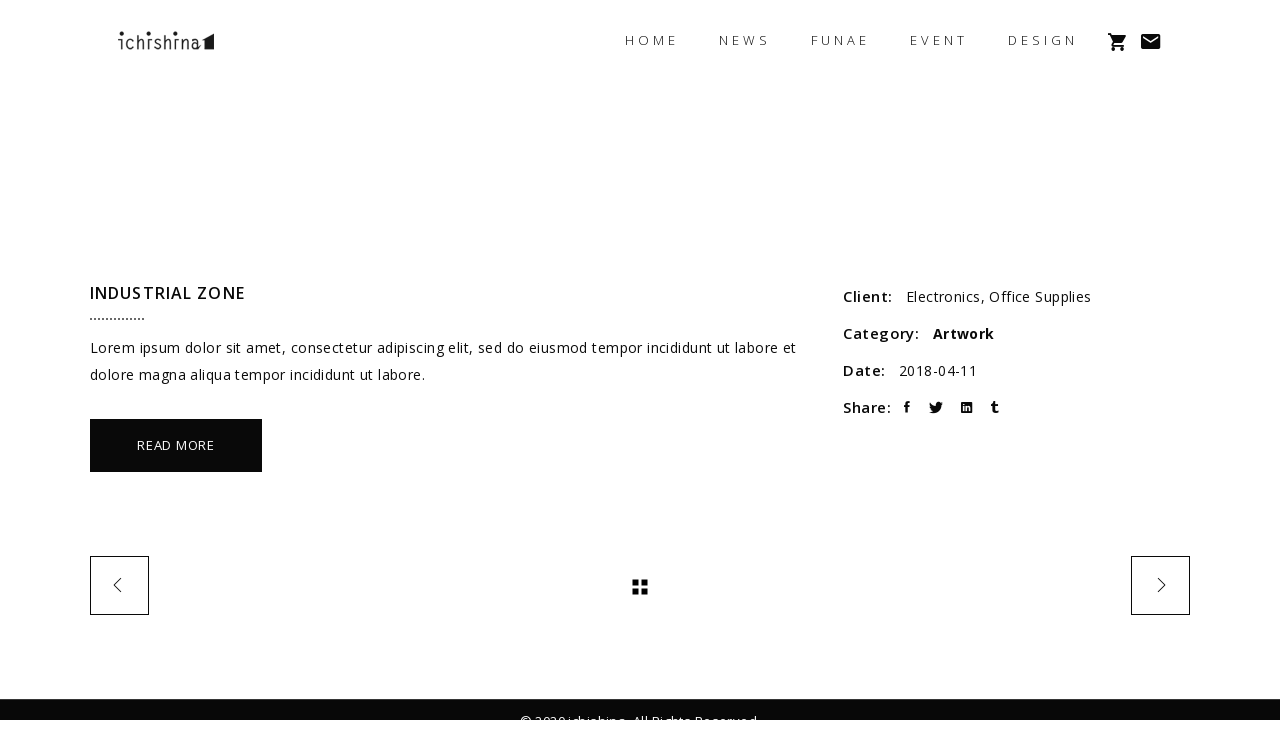

--- FILE ---
content_type: text/html; charset=UTF-8
request_url: https://ichishina.com/portfolio-item/industrial-zone/
body_size: 13138
content:
<!DOCTYPE html>
<html lang="ja">
<head>
	
		<meta charset="UTF-8"/>
		<link rel="profile" href="http://gmpg.org/xfn/11"/>
		
				<meta name="viewport" content="width=device-width,initial-scale=1,user-scalable=yes">
		<title>Industrial zone &#8211; ichishina</title>
<link rel='dns-prefetch' href='//ichishina.com' />
<link rel='dns-prefetch' href='//www.google.com' />
<link rel='dns-prefetch' href='//maps.googleapis.com' />
<link rel='dns-prefetch' href='//cdnjs.cloudflare.com' />
<link rel='dns-prefetch' href='//fonts.googleapis.com' />
<link rel='dns-prefetch' href='//s.w.org' />
<link rel="alternate" type="application/rss+xml" title="ichishina &raquo; フィード" href="https://ichishina.com/feed/" />
<link rel="alternate" type="application/rss+xml" title="ichishina &raquo; コメントフィード" href="https://ichishina.com/comments/feed/" />
<link rel="alternate" type="application/rss+xml" title="ichishina &raquo; Industrial zone のコメントのフィード" href="https://ichishina.com/portfolio-item/industrial-zone/feed/" />
		<script type="text/javascript">
			window._wpemojiSettings = {"baseUrl":"https:\/\/s.w.org\/images\/core\/emoji\/12.0.0-1\/72x72\/","ext":".png","svgUrl":"https:\/\/s.w.org\/images\/core\/emoji\/12.0.0-1\/svg\/","svgExt":".svg","source":{"concatemoji":"https:\/\/ichishina.com\/wp\/wp-includes\/js\/wp-emoji-release.min.js?ver=5.4.18"}};
			/*! This file is auto-generated */
			!function(e,a,t){var n,r,o,i=a.createElement("canvas"),p=i.getContext&&i.getContext("2d");function s(e,t){var a=String.fromCharCode;p.clearRect(0,0,i.width,i.height),p.fillText(a.apply(this,e),0,0);e=i.toDataURL();return p.clearRect(0,0,i.width,i.height),p.fillText(a.apply(this,t),0,0),e===i.toDataURL()}function c(e){var t=a.createElement("script");t.src=e,t.defer=t.type="text/javascript",a.getElementsByTagName("head")[0].appendChild(t)}for(o=Array("flag","emoji"),t.supports={everything:!0,everythingExceptFlag:!0},r=0;r<o.length;r++)t.supports[o[r]]=function(e){if(!p||!p.fillText)return!1;switch(p.textBaseline="top",p.font="600 32px Arial",e){case"flag":return s([127987,65039,8205,9895,65039],[127987,65039,8203,9895,65039])?!1:!s([55356,56826,55356,56819],[55356,56826,8203,55356,56819])&&!s([55356,57332,56128,56423,56128,56418,56128,56421,56128,56430,56128,56423,56128,56447],[55356,57332,8203,56128,56423,8203,56128,56418,8203,56128,56421,8203,56128,56430,8203,56128,56423,8203,56128,56447]);case"emoji":return!s([55357,56424,55356,57342,8205,55358,56605,8205,55357,56424,55356,57340],[55357,56424,55356,57342,8203,55358,56605,8203,55357,56424,55356,57340])}return!1}(o[r]),t.supports.everything=t.supports.everything&&t.supports[o[r]],"flag"!==o[r]&&(t.supports.everythingExceptFlag=t.supports.everythingExceptFlag&&t.supports[o[r]]);t.supports.everythingExceptFlag=t.supports.everythingExceptFlag&&!t.supports.flag,t.DOMReady=!1,t.readyCallback=function(){t.DOMReady=!0},t.supports.everything||(n=function(){t.readyCallback()},a.addEventListener?(a.addEventListener("DOMContentLoaded",n,!1),e.addEventListener("load",n,!1)):(e.attachEvent("onload",n),a.attachEvent("onreadystatechange",function(){"complete"===a.readyState&&t.readyCallback()})),(n=t.source||{}).concatemoji?c(n.concatemoji):n.wpemoji&&n.twemoji&&(c(n.twemoji),c(n.wpemoji)))}(window,document,window._wpemojiSettings);
		</script>
		<style type="text/css">
img.wp-smiley,
img.emoji {
	display: inline !important;
	border: none !important;
	box-shadow: none !important;
	height: 1em !important;
	width: 1em !important;
	margin: 0 .07em !important;
	vertical-align: -0.1em !important;
	background: none !important;
	padding: 0 !important;
}
</style>
	<link rel='stylesheet' id='sb_instagram_styles-css'  href='https://ichishina.com/wp/wp-content/plugins/instagram-feed/css/sb-instagram-2-2.min.css?ver=2.4' type='text/css' media='all' />
<link rel='stylesheet' id='wp-block-library-css'  href='https://ichishina.com/wp/wp-includes/css/dist/block-library/style.min.css?ver=5.4.18' type='text/css' media='all' />
<link rel='stylesheet' id='contact-form-7-css'  href='https://ichishina.com/wp/wp-content/plugins/contact-form-7/includes/css/styles.css?ver=5.1.7' type='text/css' media='all' />
<link rel='stylesheet' id='rs-plugin-settings-css'  href='https://ichishina.com/wp/wp-content/plugins/revslider/public/assets/css/settings.css?ver=5.4.7.3' type='text/css' media='all' />
<style id='rs-plugin-settings-inline-css' type='text/css'>
#rs-demo-id {}
</style>
<link rel='stylesheet' id='allston_eltdf_default_style-css'  href='https://ichishina.com/wp/wp-content/themes/allston/style.css?ver=5.4.18' type='text/css' media='all' />
<link rel='stylesheet' id='allston_eltdf_style-css'  href='https://ichishina.com/wp/wp-content/themes/allston-child/style.css?ver=5.4.18' type='text/css' media='all' />
<link rel='stylesheet' id='allston_eltdf_modules-css'  href='https://ichishina.com/wp/wp-content/themes/allston/assets/css/modules.min.css?ver=5.4.18' type='text/css' media='all' />
<style id='allston_eltdf_modules-inline-css' type='text/css'>
.postid-1075.eltdf-boxed .eltdf-wrapper { background-attachment: fixed;}.postid-1075 .eltdf-content .eltdf-content-inner > .eltdf-container > .eltdf-container-inner, .postid-1075 .eltdf-content .eltdf-content-inner > .eltdf-full-width > .eltdf-full-width-inner { padding: 75px 0px 0px 0px;}@media only screen and (max-width: 1024px) {.postid-1075 .eltdf-content .eltdf-content-inner > .eltdf-container > .eltdf-container-inner, .postid-1075 .eltdf-content .eltdf-content-inner > .eltdf-full-width > .eltdf-full-width-inner { padding: 75px 0px 0px 0px;}}.postid-1075 .eltdf-content .eltdf-content-inner > .eltdf-container > .eltdf-container-inner, .postid-1075 .eltdf-content .eltdf-content-inner > .eltdf-full-width > .eltdf-full-width-inner { padding: 75px 0px 0px 0px;}@media only screen and (max-width: 1024px) {.postid-1075 .eltdf-content .eltdf-content-inner > .eltdf-container > .eltdf-container-inner, .postid-1075 .eltdf-content .eltdf-content-inner > .eltdf-full-width > .eltdf-full-width-inner { padding: 75px 0px 0px 0px;}}.eltdf-st-loader .eltdf-rotate-circles > div, .eltdf-st-loader .pulse, .eltdf-st-loader .double_pulse .double-bounce1, .eltdf-st-loader .double_pulse .double-bounce2, .eltdf-st-loader .cube, .eltdf-st-loader .rotating_cubes .cube1, .eltdf-st-loader .rotating_cubes .cube2, .eltdf-st-loader .stripes > div, .eltdf-st-loader .wave > div, .eltdf-st-loader .two_rotating_circles .dot1, .eltdf-st-loader .two_rotating_circles .dot2, .eltdf-st-loader .five_rotating_circles .container1 > div, .eltdf-st-loader .five_rotating_circles .container2 > div, .eltdf-st-loader .five_rotating_circles .container3 > div, .eltdf-st-loader .atom .ball-1:before, .eltdf-st-loader .atom .ball-2:before, .eltdf-st-loader .atom .ball-3:before, .eltdf-st-loader .atom .ball-4:before, .eltdf-st-loader .clock .ball:before, .eltdf-st-loader .mitosis .ball, .eltdf-st-loader .lines .line1, .eltdf-st-loader .lines .line2, .eltdf-st-loader .lines .line3, .eltdf-st-loader .lines .line4, .eltdf-st-loader .fussion .ball, .eltdf-st-loader .fussion .ball-1, .eltdf-st-loader .fussion .ball-2, .eltdf-st-loader .fussion .ball-3, .eltdf-st-loader .fussion .ball-4, .eltdf-st-loader .wave_circles .ball, .eltdf-st-loader .pulse_circles .ball { background-color: #ff0000;}.edgtf-loader-title-spinner-text { color: #ff0000;}
</style>
<link rel='stylesheet' id='eltdf_font_awesome-css'  href='https://ichishina.com/wp/wp-content/themes/allston/assets/css/font-awesome/css/font-awesome.min.css?ver=5.4.18' type='text/css' media='all' />
<link rel='stylesheet' id='eltdf_font_elegant-css'  href='https://ichishina.com/wp/wp-content/themes/allston/assets/css/elegant-icons/style.min.css?ver=5.4.18' type='text/css' media='all' />
<link rel='stylesheet' id='eltdf_ion_icons-css'  href='https://ichishina.com/wp/wp-content/themes/allston/assets/css/ion-icons/css/ionicons.min.css?ver=5.4.18' type='text/css' media='all' />
<link rel='stylesheet' id='eltdf_linea_icons-css'  href='https://ichishina.com/wp/wp-content/themes/allston/assets/css/linea-icons/style.css?ver=5.4.18' type='text/css' media='all' />
<link rel='stylesheet' id='eltdf_linear_icons-css'  href='https://ichishina.com/wp/wp-content/themes/allston/assets/css/linear-icons/style.css?ver=5.4.18' type='text/css' media='all' />
<link rel='stylesheet' id='eltdf_simple_line_icons-css'  href='https://ichishina.com/wp/wp-content/themes/allston/assets/css/simple-line-icons/simple-line-icons.css?ver=5.4.18' type='text/css' media='all' />
<link rel='stylesheet' id='eltdf_dripicons-css'  href='https://ichishina.com/wp/wp-content/themes/allston/assets/css/dripicons/dripicons.css?ver=5.4.18' type='text/css' media='all' />
<link rel='stylesheet' id='mediaelement-css'  href='https://ichishina.com/wp/wp-includes/js/mediaelement/mediaelementplayer-legacy.min.css?ver=4.2.13-9993131' type='text/css' media='all' />
<link rel='stylesheet' id='wp-mediaelement-css'  href='https://ichishina.com/wp/wp-includes/js/mediaelement/wp-mediaelement.min.css?ver=5.4.18' type='text/css' media='all' />
<link rel='stylesheet' id='allston_eltdf_style_dynamic-css'  href='https://ichishina.com/wp/wp-content/themes/allston/assets/css/style_dynamic.css?ver=1587691531' type='text/css' media='all' />
<link rel='stylesheet' id='allston_eltdf_modules_responsive-css'  href='https://ichishina.com/wp/wp-content/themes/allston/assets/css/modules-responsive.min.css?ver=5.4.18' type='text/css' media='all' />
<link rel='stylesheet' id='allston_eltdf_style_dynamic_responsive-css'  href='https://ichishina.com/wp/wp-content/themes/allston/assets/css/style_dynamic_responsive.css?ver=1587691531' type='text/css' media='all' />
<link rel='stylesheet' id='allston_eltdf_google_fonts-css'  href='https://fonts.googleapis.com/css?family=Raleway%3A300%2C400%2C600%2C700%7COpen+Sans%3A300%2C400%2C600%2C700&#038;subset=latin-ext&#038;ver=1.0.0' type='text/css' media='all' />
<link rel='stylesheet' id='js_composer_front-css'  href='https://ichishina.com/wp/wp-content/plugins/js_composer/assets/css/js_composer.min.css?ver=5.4.7' type='text/css' media='all' />
<script type='text/javascript' src='https://ichishina.com/wp/wp-includes/js/jquery/jquery.js?ver=1.12.4-wp'></script>
<script type='text/javascript' src='https://ichishina.com/wp/wp-includes/js/jquery/jquery-migrate.min.js?ver=1.4.1'></script>
<script type='text/javascript' src='https://ichishina.com/wp/wp-content/plugins/revslider/public/assets/js/jquery.themepunch.tools.min.js?ver=5.4.7.3'></script>
<script type='text/javascript' src='https://ichishina.com/wp/wp-content/plugins/revslider/public/assets/js/jquery.themepunch.revolution.min.js?ver=5.4.7.3'></script>
<script type='text/javascript' src='//cdnjs.cloudflare.com/ajax/libs/jquery-easing/1.4.1/jquery.easing.min.js?ver=5.4.18'></script>
<link rel='https://api.w.org/' href='https://ichishina.com/wp-json/' />
<link rel="EditURI" type="application/rsd+xml" title="RSD" href="https://ichishina.com/wp/xmlrpc.php?rsd" />
<link rel="wlwmanifest" type="application/wlwmanifest+xml" href="https://ichishina.com/wp/wp-includes/wlwmanifest.xml" /> 
<link rel='prev' title='Marc Arch' href='https://ichishina.com/portfolio-item/marc-arch/' />
<link rel='next' title='Binomio Deco' href='https://ichishina.com/portfolio-item/binomio-deco/' />
<meta name="generator" content="WordPress 5.4.18" />
<link rel='shortlink' href='https://ichishina.com/?p=1075' />
<link rel="alternate" type="application/json+oembed" href="https://ichishina.com/wp-json/oembed/1.0/embed?url=https%3A%2F%2Fichishina.com%2Fportfolio-item%2Findustrial-zone%2F" />
<link rel="alternate" type="text/xml+oembed" href="https://ichishina.com/wp-json/oembed/1.0/embed?url=https%3A%2F%2Fichishina.com%2Fportfolio-item%2Findustrial-zone%2F&#038;format=xml" />
<meta name="generator" content="Powered by WPBakery Page Builder - drag and drop page builder for WordPress."/>
<!--[if lte IE 9]><link rel="stylesheet" type="text/css" href="https://ichishina.com/wp/wp-content/plugins/js_composer/assets/css/vc_lte_ie9.min.css" media="screen"><![endif]--><meta name="generator" content="Powered by Slider Revolution 5.4.7.3 - responsive, Mobile-Friendly Slider Plugin for WordPress with comfortable drag and drop interface." />
			<script type="text/javascript" >
				window.ga=window.ga||function(){(ga.q=ga.q||[]).push(arguments)};ga.l=+new Date;
				ga('create', 'UA-164483103-1', 'auto');
				// Plugins
				ga('require', 'outboundLinkTracker');
				ga('send', 'pageview');
			</script>
			<script async src="https://www.google-analytics.com/analytics.js"></script>
			<script async src="https://ichishina.com/wp/wp-content/plugins/all-in-one-seo-pack/public/js/vendor/autotrack.js?ver=3.6.2"></script>
				<script type="text/javascript">function setREVStartSize(e){									
						try{ e.c=jQuery(e.c);var i=jQuery(window).width(),t=9999,r=0,n=0,l=0,f=0,s=0,h=0;
							if(e.responsiveLevels&&(jQuery.each(e.responsiveLevels,function(e,f){f>i&&(t=r=f,l=e),i>f&&f>r&&(r=f,n=e)}),t>r&&(l=n)),f=e.gridheight[l]||e.gridheight[0]||e.gridheight,s=e.gridwidth[l]||e.gridwidth[0]||e.gridwidth,h=i/s,h=h>1?1:h,f=Math.round(h*f),"fullscreen"==e.sliderLayout){var u=(e.c.width(),jQuery(window).height());if(void 0!=e.fullScreenOffsetContainer){var c=e.fullScreenOffsetContainer.split(",");if (c) jQuery.each(c,function(e,i){u=jQuery(i).length>0?u-jQuery(i).outerHeight(!0):u}),e.fullScreenOffset.split("%").length>1&&void 0!=e.fullScreenOffset&&e.fullScreenOffset.length>0?u-=jQuery(window).height()*parseInt(e.fullScreenOffset,0)/100:void 0!=e.fullScreenOffset&&e.fullScreenOffset.length>0&&(u-=parseInt(e.fullScreenOffset,0))}f=u}else void 0!=e.minHeight&&f<e.minHeight&&(f=e.minHeight);e.c.closest(".rev_slider_wrapper").css({height:f})					
						}catch(d){console.log("Failure at Presize of Slider:"+d)}						
					};</script>
<noscript><style type="text/css"> .wpb_animate_when_almost_visible { opacity: 1; }</style></noscript></head>
<body class="portfolio-item-template-default single single-portfolio-item postid-1075 allston-core-1.0 allston child-child-ver-1.0.0 allston-ver-1.0 eltdf-smooth-page-transitions eltdf-smooth-page-transitions-preloader eltdf-smooth-page-transitions-fadeout eltdf-grid-1200 eltdf-empty-google-api eltdf-wide-dropdown-menu-content-in-grid eltdf-follow-portfolio-info eltdf-sticky-header-on-scroll-up eltdf-dropdown-animate-height eltdf-header-standard eltdf-menu-area-shadow-disable eltdf-menu-area-in-grid-shadow-disable eltdf-menu-area-border-disable eltdf-menu-area-in-grid-border-disable eltdf-logo-area-border-disable eltdf-header-logo-area-in-grid-padding eltdf-side-menu-slide-from-right eltdf-default-mobile-header eltdf-sticky-up-mobile-header wpb-js-composer js-comp-ver-5.4.7 vc_responsive eltdf-search-covers-header" itemscope itemtype="http://schema.org/WebPage">
				<div class="eltdf-smooth-transition-loader eltdf-mimic-ajax">
				<div class="eltdf-st-loader">
					<div class="eltdf-st-loader1">
											</div>
				</div>
			</div>
		<section class="eltdf-side-menu">
	<a class="eltdf-close-side-menu eltdf-close-side-menu-svg-path" href="#">
		<svg version="1.1" xmlns="http://www.w3.org/2000/svg" xmlns:xlink="http://www.w3.org/1999/xlink" x="0px" y="0px"
	 width="17.682px" height="17.813px" viewBox="0 0 17.682 17.813" enable-background="new 0 0 17.682 17.813">
<rect x="16.687" y="21.04" transform="matrix(0.7078 0.7065 -0.7065 0.7078 20.2035 -5.759)" fill="none" width="0.751" height="1.001"/>
<rect x="8.323" y="-2.617" transform="matrix(-0.7075 -0.7067 0.7067 -0.7075 8.9292 21.4689)" width="1.169" height="23.008"/>
<rect x="8.323" y="-2.617" transform="matrix(0.7075 -0.7067 0.7067 0.7075 -3.675 8.8938)" width="1.169" height="23.008"/>
</svg>	</a>
	</section>
    <div class="eltdf-wrapper">
        <div class="eltdf-wrapper-inner">
            
<header class="eltdf-page-header">
		
				
	<div class="eltdf-menu-area eltdf-menu-right">
				
					<div class="eltdf-grid">
						
			<div class="eltdf-vertical-align-containers">
				<div class="eltdf-position-left"><!--
				 --><div class="eltdf-position-left-inner">
						

<div class="eltdf-logo-wrapper">
    <a itemprop="url" href="https://ichishina.com/" style="height: 50px;">
        <img itemprop="image" class="eltdf-normal-logo" src="https://ichishina.com/wp/wp-content/uploads/2020/03/logo_ichishina_0323_1@2x.png" width="200" height="100"  alt="logo"/>
        <img itemprop="image" class="eltdf-dark-logo" src="https://ichishina.com/wp/wp-content/uploads/2020/03/logo_ichishina_0323_1@2x.png" width="200" height="100"  alt="dark logo"/>        <img itemprop="image" class="eltdf-light-logo" src="https://ichishina.com/wp/wp-content/uploads/2020/03/logo_ichishina_0323_1@2x.png" width="200" height="100"  alt="light logo"/>    </a>
</div>

											</div>
				</div>
								<div class="eltdf-position-right"><!--
				 --><div class="eltdf-position-right-inner">
													
<nav class="eltdf-main-menu eltdf-drop-down eltdf-default-nav">
    <ul id="menu-ichishina" class="clearfix"><li id="nav-menu-item-4850" class="menu-item menu-item-type-post_type menu-item-object-page menu-item-home  narrow"><a href="https://ichishina.com/" class=""><span class="item_outer"><span class="item_text">HOME</span></span></a></li>
<li id="nav-menu-item-10723" class="menu-item menu-item-type-post_type menu-item-object-page  narrow"><a href="https://ichishina.com/news/" class=""><span class="item_outer"><span class="item_text">NEWS</span></span></a></li>
<li id="nav-menu-item-4849" class="menu-item menu-item-type-post_type menu-item-object-page menu-item-has-children  has_sub narrow"><a href="https://ichishina.com/funae/" class=""><span class="item_outer"><span class="item_text">FUNAE</span><i class="eltdf-menu-arrow fa fa-angle-down"></i></span></a>
<div class="second"><div class="inner"><ul>
	<li id="nav-menu-item-10439" class="menu-item menu-item-type-custom menu-item-object-custom "><a href="https://ichishina.com/funae/#concept" class=""><span class="item_outer"><span class="item_text">CONCEPT</span></span></a></li>
	<li id="nav-menu-item-10440" class="menu-item menu-item-type-custom menu-item-object-custom "><a href="https://ichishina.com/funae/#instagram_geku" class=""><span class="item_outer"><span class="item_text">INSTAGRAM</span></span></a></li>
	<li id="nav-menu-item-10441" class="menu-item menu-item-type-custom menu-item-object-custom "><a href="https://ichishina.com/funae/#access" class=""><span class="item_outer"><span class="item_text">INFORMATION</span></span></a></li>
</ul></div></div>
</li>
<li id="nav-menu-item-10674" class="menu-item menu-item-type-post_type menu-item-object-page menu-item-has-children  has_sub narrow"><a href="https://ichishina.com/event/" class=""><span class="item_outer"><span class="item_text">EVENT</span><i class="eltdf-menu-arrow fa fa-angle-down"></i></span></a>
<div class="second"><div class="inner"><ul>
	<li id="nav-menu-item-4847" class="menu-item menu-item-type-post_type menu-item-object-page menu-item-has-children sub"><a href="https://ichishina.com/iszm/" class=""><span class="item_outer"><span class="item_text">CRAFT FAIR</span></span></a>
	<ul>
		<li id="nav-menu-item-10447" class="menu-item menu-item-type-custom menu-item-object-custom "><a href="https://ichishina.com/iszm/#concept" class=""><span class="item_outer"><span class="item_text">CONCEPT</span></span></a></li>
		<li id="nav-menu-item-10864" class="menu-item menu-item-type-custom menu-item-object-custom "><a href="https://ichishina.com/iszm/#movie" class=""><span class="item_outer"><span class="item_text">MOVIE</span></span></a></li>
		<li id="nav-menu-item-10448" class="menu-item menu-item-type-custom menu-item-object-custom "><a href="https://ichishina.com/iszm/#list" class=""><span class="item_outer"><span class="item_text">SHOP LIST</span></span></a></li>
		<li id="nav-menu-item-10450" class="menu-item menu-item-type-custom menu-item-object-custom "><a href="https://ichishina.com/iszm/#qa_1" class=""><span class="item_outer"><span class="item_text">Q&#038;A</span></span></a></li>
		<li id="nav-menu-item-10453" class="menu-item menu-item-type-custom menu-item-object-custom "><a href="https://ichishina.com/iszm/#instagram_craftfair" class=""><span class="item_outer"><span class="item_text">INSTAGRAM</span></span></a></li>
		<li id="nav-menu-item-10449" class="menu-item menu-item-type-custom menu-item-object-custom "><a href="https://ichishina.com/iszm/#access" class=""><span class="item_outer"><span class="item_text">INFORMATON</span></span></a></li>
	</ul>
</li>
	<li id="nav-menu-item-4845" class="menu-item menu-item-type-post_type menu-item-object-page menu-item-has-children sub"><a href="https://ichishina.com/gallery/" class=""><span class="item_outer"><span class="item_text">Design gallery</span></span></a>
	<ul>
		<li id="nav-menu-item-10467" class="menu-item menu-item-type-custom menu-item-object-custom "><a href="https://ichishina.com/gallery/#concept" class=""><span class="item_outer"><span class="item_text">CONCEPT</span></span></a></li>
		<li id="nav-menu-item-10469" class="menu-item menu-item-type-custom menu-item-object-custom "><a href="https://ichishina.com/gallery/#instagram_garally" class=""><span class="item_outer"><span class="item_text">INSTAGRAM</span></span></a></li>
		<li id="nav-menu-item-10468" class="menu-item menu-item-type-custom menu-item-object-custom "><a href="https://ichishina.com/gallery/#access" class=""><span class="item_outer"><span class="item_text">INFORMATION</span></span></a></li>
	</ul>
</li>
	<li id="nav-menu-item-4844" class="menu-item menu-item-type-post_type menu-item-object-page menu-item-has-children sub"><a href="https://ichishina.com/ioina/" class=""><span class="item_outer"><span class="item_text">ioina</span></span></a>
	<ul>
		<li id="nav-menu-item-10471" class="menu-item menu-item-type-custom menu-item-object-custom "><a href="https://ichishina.com/ioina/#concept" class=""><span class="item_outer"><span class="item_text">CONCEPT</span></span></a></li>
		<li id="nav-menu-item-10472" class="menu-item menu-item-type-custom menu-item-object-custom "><a href="https://ichishina.com/ioina/#use" class=""><span class="item_outer"><span class="item_text">USE APPLICATIONS</span></span></a></li>
		<li id="nav-menu-item-10473" class="menu-item menu-item-type-custom menu-item-object-custom "><a href="https://ichishina.com/ioina/#access" class=""><span class="item_outer"><span class="item_text">INFORMATION</span></span></a></li>
	</ul>
</li>
</ul></div></div>
</li>
<li id="nav-menu-item-4846" class="menu-item menu-item-type-post_type menu-item-object-page menu-item-has-children  has_sub narrow"><a href="https://ichishina.com/design/" class=""><span class="item_outer"><span class="item_text">DESIGN</span><i class="eltdf-menu-arrow fa fa-angle-down"></i></span></a>
<div class="second"><div class="inner"><ul>
	<li id="nav-menu-item-10457" class="menu-item menu-item-type-custom menu-item-object-custom "><a href="https://ichishina.com/design/#concept" class=""><span class="item_outer"><span class="item_text">CONCEPT</span></span></a></li>
	<li id="nav-menu-item-10458" class="menu-item menu-item-type-custom menu-item-object-custom "><a href="https://ichishina.com/design/#ichi" class=""><span class="item_outer"><span class="item_text">WORKS</span></span></a></li>
	<li id="nav-menu-item-10860" class="menu-item menu-item-type-custom menu-item-object-custom "><a href="https://ichishina.com/design/#instagram_design" class=""><span class="item_outer"><span class="item_text">INSTAGRAM</span></span></a></li>
	<li id="nav-menu-item-10459" class="menu-item menu-item-type-custom menu-item-object-custom "><a href="https://ichishina.com/design/#access" class=""><span class="item_outer"><span class="item_text">INFORMATION</span></span></a></li>
	<li id="nav-menu-item-10460" class="menu-item menu-item-type-custom menu-item-object-custom "><a href="https://ichishina.com/design/#blog" class=""><span class="item_outer"><span class="item_text">NEWS</span></span></a></li>
</ul></div></div>
</li>
</ul></nav>

														
		<a class="eltdf-icon-widget-holder"  href="https://ichishina-webshop.stores.jp/" target="_blank" style="font-size: 22px;margin: 10px 5px 10px 5px">
			<span class="eltdf-icon-element ion-android-cart"></span>					</a>
				
		<a class="eltdf-icon-widget-holder"  href="https://ichishina.com/contact/" target="_self" style="font-size: 22px;margin: 10px 5px 10px 5px">
			<span class="eltdf-icon-element ion-android-mail"></span>					</a>
							</div>
				</div>
			</div>
			
					</div>
			</div>
			
		
	
<div class="eltdf-sticky-header">
        <div class="eltdf-sticky-holder eltdf-menu-right">
                    <div class="eltdf-vertical-align-containers">
                <div class="eltdf-position-left"><!--
                 --><div class="eltdf-position-left-inner">
                        

<div class="eltdf-logo-wrapper">
    <a itemprop="url" href="https://ichishina.com/" style="height: 50px;">
        <img itemprop="image" class="eltdf-normal-logo" src="https://ichishina.com/wp/wp-content/uploads/2020/03/logo_ichishina_0323_1@2x.png" width="200" height="100"  alt="logo"/>
        <img itemprop="image" class="eltdf-dark-logo" src="https://ichishina.com/wp/wp-content/uploads/2020/03/logo_ichishina_0323_1@2x.png" width="200" height="100"  alt="dark logo"/>        <img itemprop="image" class="eltdf-light-logo" src="https://ichishina.com/wp/wp-content/uploads/2020/03/logo_ichishina_0323_1@2x.png" width="200" height="100"  alt="light logo"/>    </a>
</div>

                                            </div>
                </div>
                                <div class="eltdf-position-right"><!--
                 --><div class="eltdf-position-right-inner">
                                                    
<nav class="eltdf-main-menu eltdf-drop-down eltdf-sticky-nav">
    <ul id="menu-ichishina-1" class="clearfix"><li id="sticky-nav-menu-item-4850" class="menu-item menu-item-type-post_type menu-item-object-page menu-item-home  narrow"><a href="https://ichishina.com/" class=""><span class="item_outer"><span class="item_text">HOME</span><span class="plus"></span></span></a></li>
<li id="sticky-nav-menu-item-10723" class="menu-item menu-item-type-post_type menu-item-object-page  narrow"><a href="https://ichishina.com/news/" class=""><span class="item_outer"><span class="item_text">NEWS</span><span class="plus"></span></span></a></li>
<li id="sticky-nav-menu-item-4849" class="menu-item menu-item-type-post_type menu-item-object-page menu-item-has-children  has_sub narrow"><a href="https://ichishina.com/funae/" class=""><span class="item_outer"><span class="item_text">FUNAE</span><span class="plus"></span><i class="eltdf-menu-arrow fa fa-angle-down"></i></span></a>
<div class="second"><div class="inner"><ul>
	<li id="sticky-nav-menu-item-10439" class="menu-item menu-item-type-custom menu-item-object-custom "><a href="https://ichishina.com/funae/#concept" class=""><span class="item_outer"><span class="item_text">CONCEPT</span><span class="plus"></span></span></a></li>
	<li id="sticky-nav-menu-item-10440" class="menu-item menu-item-type-custom menu-item-object-custom "><a href="https://ichishina.com/funae/#instagram_geku" class=""><span class="item_outer"><span class="item_text">INSTAGRAM</span><span class="plus"></span></span></a></li>
	<li id="sticky-nav-menu-item-10441" class="menu-item menu-item-type-custom menu-item-object-custom "><a href="https://ichishina.com/funae/#access" class=""><span class="item_outer"><span class="item_text">INFORMATION</span><span class="plus"></span></span></a></li>
</ul></div></div>
</li>
<li id="sticky-nav-menu-item-10674" class="menu-item menu-item-type-post_type menu-item-object-page menu-item-has-children  has_sub narrow"><a href="https://ichishina.com/event/" class=""><span class="item_outer"><span class="item_text">EVENT</span><span class="plus"></span><i class="eltdf-menu-arrow fa fa-angle-down"></i></span></a>
<div class="second"><div class="inner"><ul>
	<li id="sticky-nav-menu-item-4847" class="menu-item menu-item-type-post_type menu-item-object-page menu-item-has-children sub"><a href="https://ichishina.com/iszm/" class=""><span class="item_outer"><span class="item_text">CRAFT FAIR</span><span class="plus"></span></span></a>
	<ul>
		<li id="sticky-nav-menu-item-10447" class="menu-item menu-item-type-custom menu-item-object-custom "><a href="https://ichishina.com/iszm/#concept" class=""><span class="item_outer"><span class="item_text">CONCEPT</span><span class="plus"></span></span></a></li>
		<li id="sticky-nav-menu-item-10864" class="menu-item menu-item-type-custom menu-item-object-custom "><a href="https://ichishina.com/iszm/#movie" class=""><span class="item_outer"><span class="item_text">MOVIE</span><span class="plus"></span></span></a></li>
		<li id="sticky-nav-menu-item-10448" class="menu-item menu-item-type-custom menu-item-object-custom "><a href="https://ichishina.com/iszm/#list" class=""><span class="item_outer"><span class="item_text">SHOP LIST</span><span class="plus"></span></span></a></li>
		<li id="sticky-nav-menu-item-10450" class="menu-item menu-item-type-custom menu-item-object-custom "><a href="https://ichishina.com/iszm/#qa_1" class=""><span class="item_outer"><span class="item_text">Q&#038;A</span><span class="plus"></span></span></a></li>
		<li id="sticky-nav-menu-item-10453" class="menu-item menu-item-type-custom menu-item-object-custom "><a href="https://ichishina.com/iszm/#instagram_craftfair" class=""><span class="item_outer"><span class="item_text">INSTAGRAM</span><span class="plus"></span></span></a></li>
		<li id="sticky-nav-menu-item-10449" class="menu-item menu-item-type-custom menu-item-object-custom "><a href="https://ichishina.com/iszm/#access" class=""><span class="item_outer"><span class="item_text">INFORMATON</span><span class="plus"></span></span></a></li>
	</ul>
</li>
	<li id="sticky-nav-menu-item-4845" class="menu-item menu-item-type-post_type menu-item-object-page menu-item-has-children sub"><a href="https://ichishina.com/gallery/" class=""><span class="item_outer"><span class="item_text">Design gallery</span><span class="plus"></span></span></a>
	<ul>
		<li id="sticky-nav-menu-item-10467" class="menu-item menu-item-type-custom menu-item-object-custom "><a href="https://ichishina.com/gallery/#concept" class=""><span class="item_outer"><span class="item_text">CONCEPT</span><span class="plus"></span></span></a></li>
		<li id="sticky-nav-menu-item-10469" class="menu-item menu-item-type-custom menu-item-object-custom "><a href="https://ichishina.com/gallery/#instagram_garally" class=""><span class="item_outer"><span class="item_text">INSTAGRAM</span><span class="plus"></span></span></a></li>
		<li id="sticky-nav-menu-item-10468" class="menu-item menu-item-type-custom menu-item-object-custom "><a href="https://ichishina.com/gallery/#access" class=""><span class="item_outer"><span class="item_text">INFORMATION</span><span class="plus"></span></span></a></li>
	</ul>
</li>
	<li id="sticky-nav-menu-item-4844" class="menu-item menu-item-type-post_type menu-item-object-page menu-item-has-children sub"><a href="https://ichishina.com/ioina/" class=""><span class="item_outer"><span class="item_text">ioina</span><span class="plus"></span></span></a>
	<ul>
		<li id="sticky-nav-menu-item-10471" class="menu-item menu-item-type-custom menu-item-object-custom "><a href="https://ichishina.com/ioina/#concept" class=""><span class="item_outer"><span class="item_text">CONCEPT</span><span class="plus"></span></span></a></li>
		<li id="sticky-nav-menu-item-10472" class="menu-item menu-item-type-custom menu-item-object-custom "><a href="https://ichishina.com/ioina/#use" class=""><span class="item_outer"><span class="item_text">USE APPLICATIONS</span><span class="plus"></span></span></a></li>
		<li id="sticky-nav-menu-item-10473" class="menu-item menu-item-type-custom menu-item-object-custom "><a href="https://ichishina.com/ioina/#access" class=""><span class="item_outer"><span class="item_text">INFORMATION</span><span class="plus"></span></span></a></li>
	</ul>
</li>
</ul></div></div>
</li>
<li id="sticky-nav-menu-item-4846" class="menu-item menu-item-type-post_type menu-item-object-page menu-item-has-children  has_sub narrow"><a href="https://ichishina.com/design/" class=""><span class="item_outer"><span class="item_text">DESIGN</span><span class="plus"></span><i class="eltdf-menu-arrow fa fa-angle-down"></i></span></a>
<div class="second"><div class="inner"><ul>
	<li id="sticky-nav-menu-item-10457" class="menu-item menu-item-type-custom menu-item-object-custom "><a href="https://ichishina.com/design/#concept" class=""><span class="item_outer"><span class="item_text">CONCEPT</span><span class="plus"></span></span></a></li>
	<li id="sticky-nav-menu-item-10458" class="menu-item menu-item-type-custom menu-item-object-custom "><a href="https://ichishina.com/design/#ichi" class=""><span class="item_outer"><span class="item_text">WORKS</span><span class="plus"></span></span></a></li>
	<li id="sticky-nav-menu-item-10860" class="menu-item menu-item-type-custom menu-item-object-custom "><a href="https://ichishina.com/design/#instagram_design" class=""><span class="item_outer"><span class="item_text">INSTAGRAM</span><span class="plus"></span></span></a></li>
	<li id="sticky-nav-menu-item-10459" class="menu-item menu-item-type-custom menu-item-object-custom "><a href="https://ichishina.com/design/#access" class=""><span class="item_outer"><span class="item_text">INFORMATION</span><span class="plus"></span></span></a></li>
	<li id="sticky-nav-menu-item-10460" class="menu-item menu-item-type-custom menu-item-object-custom "><a href="https://ichishina.com/design/#blog" class=""><span class="item_outer"><span class="item_text">NEWS</span><span class="plus"></span></span></a></li>
</ul></div></div>
</li>
</ul></nav>

                                                		
		<a class="eltdf-icon-widget-holder"  href="https://ichishina-webshop.stores.jp/" target="_blank" style="font-size: 20px;margin: 10px 5px 10px 5px">
			<span class="eltdf-icon-element ion-android-cart"></span>					</a>
				
		<a class="eltdf-icon-widget-holder"  href="https://ichishina.com/contact/" target="_self" style="font-size: 22px;margin: 10px 5px 10px 5px">
			<span class="eltdf-icon-element ion-android-mail"></span>					</a>
		                    </div>
                </div>
            </div>
                </div>
	</div>

	
	<form action="https://ichishina.com/" class="eltdf-search-cover" method="get">
		<div class="eltdf-container">
		<div class="eltdf-container-inner clearfix">
				<div class="eltdf-form-holder-outer">
				<div class="eltdf-form-holder">
					<div class="eltdf-form-holder-inner">
						<input type="text" placeholder="Search" name="s" class="eltdf_search_field" autocomplete="off" />
						<a class="eltdf-search-close eltdf-search-close-icon-pack" href="#">
							<i class="eltdf-icon-ion-icon ion-ios-close-empty "></i>						</a>
					</div>
				</div>
			</div>
			</div>
	</div>
	</form></header>


<header class="eltdf-mobile-header">
		
	<div class="eltdf-mobile-header-inner">
		<div class="eltdf-mobile-header-holder">
			<div class="eltdf-grid">
				<div class="eltdf-vertical-align-containers">
					<div class="eltdf-vertical-align-containers">
													<div class="eltdf-mobile-menu-opener eltdf-mobile-menu-opener-svg-path">
								<a href="javascript:void(0)">
									<span class="eltdf-mobile-menu-icon">
																			</span>
																			<h5 class="eltdf-mobile-menu-text">MENU</h5>
																	</a>
							</div>
												<div class="eltdf-position-center"><!--
						 --><div class="eltdf-position-center-inner">
								

<div class="eltdf-mobile-logo-wrapper">
    <a itemprop="url" href="https://ichishina.com/" style="height: 50px">
        <img itemprop="image" src="https://ichishina.com/wp/wp-content/uploads/2020/03/logo_ichishina_0323_1@2x.png" width="200" height="100"  alt="Mobile Logo"/>
    </a>
</div>

							</div>
						</div>
						<div class="eltdf-position-right"><!--
						 --><div class="eltdf-position-right-inner">
										
		<a class="eltdf-icon-widget-holder"  href="https://ichishina-webshop.stores.jp/" target="_self" style="font-size: 22px;margin: 10px 5px 10px 5px">
			<span class="eltdf-icon-element ion-android-cart"></span>					</a>
				
		<a class="eltdf-icon-widget-holder"  href="https://ichishina.com/contact/" target="_self" style="font-size: 22px;margin: 10px 5px 10px 5px">
			<span class="eltdf-icon-element ion-android-mail"></span>					</a>
									</div>
						</div>
					</div>
				</div>
			</div>
		</div>
		
<nav class="eltdf-mobile-nav">
    <div class="eltdf-grid">
        <ul id="menu-ichishina-2" class=""><li id="mobile-menu-item-4850" class="menu-item menu-item-type-post_type menu-item-object-page menu-item-home "><a href="https://ichishina.com/" class=""><span>HOME</span></a></li>
<li id="mobile-menu-item-10723" class="menu-item menu-item-type-post_type menu-item-object-page "><a href="https://ichishina.com/news/" class=""><span>NEWS</span></a></li>
<li id="mobile-menu-item-4849" class="menu-item menu-item-type-post_type menu-item-object-page menu-item-has-children  has_sub"><a href="https://ichishina.com/funae/" class=""><span>FUNAE</span></a><span class="mobile_arrow"><i class="eltdf-sub-arrow fa fa-angle-right"></i><i class="fa fa-angle-down"></i></span>
<ul class="sub_menu">
	<li id="mobile-menu-item-10439" class="menu-item menu-item-type-custom menu-item-object-custom "><a href="https://ichishina.com/funae/#concept" class=""><span>CONCEPT</span></a></li>
	<li id="mobile-menu-item-10440" class="menu-item menu-item-type-custom menu-item-object-custom "><a href="https://ichishina.com/funae/#instagram_geku" class=""><span>INSTAGRAM</span></a></li>
	<li id="mobile-menu-item-10441" class="menu-item menu-item-type-custom menu-item-object-custom "><a href="https://ichishina.com/funae/#access" class=""><span>INFORMATION</span></a></li>
</ul>
</li>
<li id="mobile-menu-item-10674" class="menu-item menu-item-type-post_type menu-item-object-page menu-item-has-children  has_sub"><a href="https://ichishina.com/event/" class=""><span>EVENT</span></a><span class="mobile_arrow"><i class="eltdf-sub-arrow fa fa-angle-right"></i><i class="fa fa-angle-down"></i></span>
<ul class="sub_menu">
	<li id="mobile-menu-item-4847" class="menu-item menu-item-type-post_type menu-item-object-page menu-item-has-children  has_sub"><a href="https://ichishina.com/iszm/" class=""><span>CRAFT FAIR</span></a><span class="mobile_arrow"><i class="eltdf-sub-arrow fa fa-angle-right"></i><i class="fa fa-angle-down"></i></span>
	<ul class="sub_menu">
		<li id="mobile-menu-item-10447" class="menu-item menu-item-type-custom menu-item-object-custom "><a href="https://ichishina.com/iszm/#concept" class=""><span>CONCEPT</span></a></li>
		<li id="mobile-menu-item-10864" class="menu-item menu-item-type-custom menu-item-object-custom "><a href="https://ichishina.com/iszm/#movie" class=""><span>MOVIE</span></a></li>
		<li id="mobile-menu-item-10448" class="menu-item menu-item-type-custom menu-item-object-custom "><a href="https://ichishina.com/iszm/#list" class=""><span>SHOP LIST</span></a></li>
		<li id="mobile-menu-item-10450" class="menu-item menu-item-type-custom menu-item-object-custom "><a href="https://ichishina.com/iszm/#qa_1" class=""><span>Q&#038;A</span></a></li>
		<li id="mobile-menu-item-10453" class="menu-item menu-item-type-custom menu-item-object-custom "><a href="https://ichishina.com/iszm/#instagram_craftfair" class=""><span>INSTAGRAM</span></a></li>
		<li id="mobile-menu-item-10449" class="menu-item menu-item-type-custom menu-item-object-custom "><a href="https://ichishina.com/iszm/#access" class=""><span>INFORMATON</span></a></li>
	</ul>
</li>
	<li id="mobile-menu-item-4845" class="menu-item menu-item-type-post_type menu-item-object-page menu-item-has-children  has_sub"><a href="https://ichishina.com/gallery/" class=""><span>Design gallery</span></a><span class="mobile_arrow"><i class="eltdf-sub-arrow fa fa-angle-right"></i><i class="fa fa-angle-down"></i></span>
	<ul class="sub_menu">
		<li id="mobile-menu-item-10467" class="menu-item menu-item-type-custom menu-item-object-custom "><a href="https://ichishina.com/gallery/#concept" class=""><span>CONCEPT</span></a></li>
		<li id="mobile-menu-item-10469" class="menu-item menu-item-type-custom menu-item-object-custom "><a href="https://ichishina.com/gallery/#instagram_garally" class=""><span>INSTAGRAM</span></a></li>
		<li id="mobile-menu-item-10468" class="menu-item menu-item-type-custom menu-item-object-custom "><a href="https://ichishina.com/gallery/#access" class=""><span>INFORMATION</span></a></li>
	</ul>
</li>
	<li id="mobile-menu-item-4844" class="menu-item menu-item-type-post_type menu-item-object-page menu-item-has-children  has_sub"><a href="https://ichishina.com/ioina/" class=""><span>ioina</span></a><span class="mobile_arrow"><i class="eltdf-sub-arrow fa fa-angle-right"></i><i class="fa fa-angle-down"></i></span>
	<ul class="sub_menu">
		<li id="mobile-menu-item-10471" class="menu-item menu-item-type-custom menu-item-object-custom "><a href="https://ichishina.com/ioina/#concept" class=""><span>CONCEPT</span></a></li>
		<li id="mobile-menu-item-10472" class="menu-item menu-item-type-custom menu-item-object-custom "><a href="https://ichishina.com/ioina/#use" class=""><span>USE APPLICATIONS</span></a></li>
		<li id="mobile-menu-item-10473" class="menu-item menu-item-type-custom menu-item-object-custom "><a href="https://ichishina.com/ioina/#access" class=""><span>INFORMATION</span></a></li>
	</ul>
</li>
</ul>
</li>
<li id="mobile-menu-item-4846" class="menu-item menu-item-type-post_type menu-item-object-page menu-item-has-children  has_sub"><a href="https://ichishina.com/design/" class=""><span>DESIGN</span></a><span class="mobile_arrow"><i class="eltdf-sub-arrow fa fa-angle-right"></i><i class="fa fa-angle-down"></i></span>
<ul class="sub_menu">
	<li id="mobile-menu-item-10457" class="menu-item menu-item-type-custom menu-item-object-custom "><a href="https://ichishina.com/design/#concept" class=""><span>CONCEPT</span></a></li>
	<li id="mobile-menu-item-10458" class="menu-item menu-item-type-custom menu-item-object-custom "><a href="https://ichishina.com/design/#ichi" class=""><span>WORKS</span></a></li>
	<li id="mobile-menu-item-10860" class="menu-item menu-item-type-custom menu-item-object-custom "><a href="https://ichishina.com/design/#instagram_design" class=""><span>INSTAGRAM</span></a></li>
	<li id="mobile-menu-item-10459" class="menu-item menu-item-type-custom menu-item-object-custom "><a href="https://ichishina.com/design/#access" class=""><span>INFORMATION</span></a></li>
	<li id="mobile-menu-item-10460" class="menu-item menu-item-type-custom menu-item-object-custom "><a href="https://ichishina.com/design/#blog" class=""><span>NEWS</span></a></li>
</ul>
</li>
</ul>    </div>
</nav>

	</div>
	
	<form action="https://ichishina.com/" class="eltdf-search-cover" method="get">
		<div class="eltdf-container">
		<div class="eltdf-container-inner clearfix">
				<div class="eltdf-form-holder-outer">
				<div class="eltdf-form-holder">
					<div class="eltdf-form-holder-inner">
						<input type="text" placeholder="Search" name="s" class="eltdf_search_field" autocomplete="off" />
						<a class="eltdf-search-close eltdf-search-close-icon-pack" href="#">
							<i class="eltdf-icon-ion-icon ion-ios-close-empty "></i>						</a>
					</div>
				</div>
			</div>
			</div>
	</div>
	</form></header>

			<a id='eltdf-back-to-top' href='#'>
                <span class="eltdf-icon-stack">
                	<span class="icon-arrows-up"></span>
                </span>
			</a>
			        
            <div class="eltdf-content" >
                <div class="eltdf-content-inner"><div class="eltdf-container">
    <div class="eltdf-container-inner clearfix">
                    <div class="eltdf-portfolio-single-holder eltdf-ps-images-layout">
                <div class="eltdf-ps-image-holder">
    <div class="eltdf-ps-image-inner">
                                    <div class="eltdf-ps-image">
                        <a itemprop="image" title="" data-rel="prettyPhoto[single_pretty_photo]" href="">

	<img itemprop="image" src="" alt="" />

    </a>
                </div>
                            <div class="eltdf-ps-image">
                        <a itemprop="image" title="" data-rel="prettyPhoto[single_pretty_photo]" href="">

	<img itemprop="image" src="" alt="" />

    </a>
                </div>
                            <div class="eltdf-ps-image">
                        <a itemprop="image" title="" data-rel="prettyPhoto[single_pretty_photo]" href="">

	<img itemprop="image" src="" alt="" />

    </a>
                </div>
                        </div>
</div>
<div class="eltdf-grid-row">
	<div class="eltdf-grid-col-8">
        <div class="eltdf-ps-content-title">
    <h2 class="eltdf-ps-info-main-title">Industrial zone</h2>
    <div class="eltdf-separator-holder clearfix   ">
	<div class="eltdf-separator" ></div>
</div>
</div>        <div class="eltdf-ps-content-item">
    <div class="vc_row wpb_row vc_row-fluid" ><div class="wpb_column vc_column_container vc_col-sm-12"><div class="vc_column-inner "><div class="wpb_wrapper">
	<div class="wpb_text_column wpb_content_element " >
		<div class="wpb_wrapper">
			<p>Lorem ipsum dolor sit amet, consectetur adipiscing elit, sed do eiusmod tempor incididunt ut labore et dolore magna aliqua tempor incididunt ut labore.</p>

		</div>
	</div>
</div></div></div></div>
</div>        	<div class="eltdf-ps-button-holder">
		<a itemprop="url" href="http://allston.elated-themes.com/" target="_blank"  class="eltdf-btn eltdf-btn-medium eltdf-btn-solid eltdf-ps-button"  >    <span class="eltdf-btn-text">Read More</span>    </a>	</div>
    </div>
	<div class="eltdf-grid-col-4">
        <div class="eltdf-ps-info-holder">
                    <div class="eltdf-ps-info-item eltdf-ps-custom-field">
                            <span class="eltdf-ps-info-title">Client:</span>
                        <p>
                                    Electronics, Office Supplies                            </p>
        </div>
                <div class="eltdf-ps-info-item eltdf-ps-categories">
            <span class="eltdf-ps-info-title">Category:</span>
                            <a itemprop="url" class="eltdf-ps-info-category" href="https://ichishina.com/portfolio-category/artwork/">Artwork</a>
                    </div>
        <div class="eltdf-ps-info-item eltdf-ps-date">
        <span class="eltdf-ps-info-title">Date:</span>
        <p itemprop="dateCreated" class="eltdf-ps-info-date entry-date updated">2018-04-11</p>
        <meta itemprop="interactionCount" content="UserComments: 0"/>
    </div>
    <div class="eltdf-ps-info-item eltdf-ps-social-share">
        <span class="eltdf-ps-info-title">Share:</span>
        <div class="eltdf-social-share-holder eltdf-list">
		<ul>
		<li class="eltdf-facebook-share">
	<a itemprop="url" class="eltdf-share-link" href="#" onclick="window.open(&#039;http://www.facebook.com/sharer.php?u=https%3A%2F%2Fichishina.com%2Fportfolio-item%2Findustrial-zone%2F&#039;, &#039;sharer&#039;, &#039;toolbar=0,status=0,width=620,height=280&#039;);">
					<span class="eltdf-social-network-icon ion-social-facebook"></span>
			</a>
</li><li class="eltdf-twitter-share">
	<a itemprop="url" class="eltdf-share-link" href="#" onclick="window.open(&#039;http://twitter.com/home?status=https://ichishina.com/portfolio-item/industrial-zone/&#039;, &#039;popupwindow&#039;, &#039;scrollbars=yes,width=800,height=400&#039;);">
					<span class="eltdf-social-network-icon ion-social-twitter"></span>
			</a>
</li><li class="eltdf-linkedin-share">
	<a itemprop="url" class="eltdf-share-link" href="#" onclick="popUp=window.open(&#039;http://linkedin.com/shareArticle?mini=true&amp;url=https%3A%2F%2Fichishina.com%2Fportfolio-item%2Findustrial-zone%2F&amp;title=Industrial+zone&#039;, &#039;popupwindow&#039;, &#039;scrollbars=yes,width=800,height=400&#039;);popUp.focus();return false;">
					<span class="eltdf-social-network-icon ion-social-linkedin"></span>
			</a>
</li><li class="eltdf-tumblr-share">
	<a itemprop="url" class="eltdf-share-link" href="#" onclick="popUp=window.open(&#039;http://www.tumblr.com/share/link?url=https%3A%2F%2Fichishina.com%2Fportfolio-item%2Findustrial-zone%2F&amp;name=Industrial+zone&amp;description=&#039;, &#039;popupwindow&#039;, &#039;scrollbars=yes,width=800,height=400&#039;);popUp.focus();return false;">
					<span class="eltdf-social-network-icon ion-social-tumblr"></span>
			</a>
</li>	</ul>
</div>    </div>
        </div>
    </div>
</div>        <div class="eltdf-ps-navigation">
                    <div class="eltdf-ps-prev">
                <a href="https://ichishina.com/portfolio-item/marc-arch/" rel="prev"><span class="eltdf-ps-nav-mark icon-arrows-left"></span></a>            </div>
        
                    <div class="eltdf-ps-back-btn">
                <a itemprop="url" href="">
                    <span class="eltdf-square-holder">
	                    <span class="eltdf-square-item eltdf-square-item-tl"></span>
	                    <span class="eltdf-square-item eltdf-square-item-tr"></span>
	                    <span class="eltdf-square-item eltdf-square-item-br"></span>
	                    <span class="eltdf-square-item eltdf-square-item-bl"></span>
                    </span>
                </a>
            </div>
        
                    <div class="eltdf-ps-next">
                <a href="https://ichishina.com/portfolio-item/binomio-deco/" rel="next"><span class="eltdf-ps-nav-mark icon-arrows-right"></span></a>            </div>
            </div>
            </div>
            </div>
</div></div> <!-- close div.content_inner -->
	</div>  <!-- close div.content -->
					<footer class="eltdf-page-footer ">
				<div class="eltdf-footer-bottom-holder">
    <div class="eltdf-footer-bottom-inner eltdf-full-width">
        <div class="eltdf-grid-row ">
                            <div class="eltdf-grid-col-12">
                    <div id="text-5" class="widget eltdf-footer-bottom-column-1 widget_text">			<div class="textwidget"><div align="center"><span style="color: #ffffff; font-size: small;">© 2020 ichishina. All Rights Reserved.</span></div>
</div>
		</div>                </div>
                    </div>
    </div>
</div>			</footer>
			</div> <!-- close div.eltdf-wrapper-inner  -->
</div> <!-- close div.eltdf-wrapper -->
<!-- Instagram Feed JS -->
<script type="text/javascript">
var sbiajaxurl = "https://ichishina.com/wp/wp-admin/admin-ajax.php";
</script>
<script type='text/javascript'>
/* <![CDATA[ */
var wpcf7 = {"apiSettings":{"root":"https:\/\/ichishina.com\/wp-json\/contact-form-7\/v1","namespace":"contact-form-7\/v1"}};
/* ]]> */
</script>
<script type='text/javascript' src='https://ichishina.com/wp/wp-content/plugins/contact-form-7/includes/js/scripts.js?ver=5.1.7'></script>
<script type='text/javascript' src='https://www.google.com/recaptcha/api.js?render=6LfLjOwUAAAAAP0evSJL8dMkvKNMAlMo4VAJN4MA&#038;ver=3.0'></script>
<script type='text/javascript' src='https://ichishina.com/wp/wp-includes/js/jquery/ui/core.min.js?ver=1.11.4'></script>
<script type='text/javascript' src='https://ichishina.com/wp/wp-includes/js/jquery/ui/widget.min.js?ver=1.11.4'></script>
<script type='text/javascript' src='https://ichishina.com/wp/wp-includes/js/jquery/ui/tabs.min.js?ver=1.11.4'></script>
<script type='text/javascript' src='https://ichishina.com/wp/wp-includes/js/jquery/ui/accordion.min.js?ver=1.11.4'></script>
<script type='text/javascript'>
var mejsL10n = {"language":"ja","strings":{"mejs.download-file":"\u30d5\u30a1\u30a4\u30eb\u3092\u30c0\u30a6\u30f3\u30ed\u30fc\u30c9","mejs.install-flash":"\u3054\u5229\u7528\u306e\u30d6\u30e9\u30a6\u30b6\u30fc\u306f Flash Player \u304c\u7121\u52b9\u306b\u306a\u3063\u3066\u3044\u308b\u304b\u3001\u30a4\u30f3\u30b9\u30c8\u30fc\u30eb\u3055\u308c\u3066\u3044\u307e\u305b\u3093\u3002Flash Player \u30d7\u30e9\u30b0\u30a4\u30f3\u3092\u6709\u52b9\u306b\u3059\u308b\u304b\u3001\u6700\u65b0\u30d0\u30fc\u30b8\u30e7\u30f3\u3092 https:\/\/get.adobe.com\/jp\/flashplayer\/ \u304b\u3089\u30a4\u30f3\u30b9\u30c8\u30fc\u30eb\u3057\u3066\u304f\u3060\u3055\u3044\u3002","mejs.fullscreen":"\u30d5\u30eb\u30b9\u30af\u30ea\u30fc\u30f3","mejs.play":"\u518d\u751f","mejs.pause":"\u505c\u6b62","mejs.time-slider":"\u30bf\u30a4\u30e0\u30b9\u30e9\u30a4\u30c0\u30fc","mejs.time-help-text":"1\u79d2\u9032\u3080\u306b\u306f\u5de6\u53f3\u77e2\u5370\u30ad\u30fc\u3092\u300110\u79d2\u9032\u3080\u306b\u306f\u4e0a\u4e0b\u77e2\u5370\u30ad\u30fc\u3092\u4f7f\u3063\u3066\u304f\u3060\u3055\u3044\u3002","mejs.live-broadcast":"\u751f\u653e\u9001","mejs.volume-help-text":"\u30dc\u30ea\u30e5\u30fc\u30e0\u8abf\u7bc0\u306b\u306f\u4e0a\u4e0b\u77e2\u5370\u30ad\u30fc\u3092\u4f7f\u3063\u3066\u304f\u3060\u3055\u3044\u3002","mejs.unmute":"\u30df\u30e5\u30fc\u30c8\u89e3\u9664","mejs.mute":"\u30df\u30e5\u30fc\u30c8","mejs.volume-slider":"\u30dc\u30ea\u30e5\u30fc\u30e0\u30b9\u30e9\u30a4\u30c0\u30fc","mejs.video-player":"\u52d5\u753b\u30d7\u30ec\u30fc\u30e4\u30fc","mejs.audio-player":"\u97f3\u58f0\u30d7\u30ec\u30fc\u30e4\u30fc","mejs.captions-subtitles":"\u30ad\u30e3\u30d7\u30b7\u30e7\u30f3\/\u5b57\u5e55","mejs.captions-chapters":"\u30c1\u30e3\u30d7\u30bf\u30fc","mejs.none":"\u306a\u3057","mejs.afrikaans":"\u30a2\u30d5\u30ea\u30ab\u30fc\u30f3\u30b9\u8a9e","mejs.albanian":"\u30a2\u30eb\u30d0\u30cb\u30a2\u8a9e","mejs.arabic":"\u30a2\u30e9\u30d3\u30a2\u8a9e","mejs.belarusian":"\u30d9\u30e9\u30eb\u30fc\u30b7\u8a9e","mejs.bulgarian":"\u30d6\u30eb\u30ac\u30ea\u30a2\u8a9e","mejs.catalan":"\u30ab\u30bf\u30ed\u30cb\u30a2\u8a9e","mejs.chinese":"\u4e2d\u56fd\u8a9e","mejs.chinese-simplified":"\u4e2d\u56fd\u8a9e (\u7c21\u4f53\u5b57)","mejs.chinese-traditional":"\u4e2d\u56fd\u8a9e (\u7e41\u4f53\u5b57)","mejs.croatian":"\u30af\u30ed\u30a2\u30c1\u30a2\u8a9e","mejs.czech":"\u30c1\u30a7\u30b3\u8a9e","mejs.danish":"\u30c7\u30f3\u30de\u30fc\u30af\u8a9e","mejs.dutch":"\u30aa\u30e9\u30f3\u30c0\u8a9e","mejs.english":"\u82f1\u8a9e","mejs.estonian":"\u30a8\u30b9\u30c8\u30cb\u30a2\u8a9e","mejs.filipino":"\u30d5\u30a3\u30ea\u30d4\u30f3\u8a9e","mejs.finnish":"\u30d5\u30a3\u30f3\u30e9\u30f3\u30c9\u8a9e","mejs.french":"\u30d5\u30e9\u30f3\u30b9\u8a9e","mejs.galician":"\u30ac\u30ea\u30b7\u30a2\u8a9e","mejs.german":"\u30c9\u30a4\u30c4\u8a9e","mejs.greek":"\u30ae\u30ea\u30b7\u30e3\u8a9e","mejs.haitian-creole":"\u30cf\u30a4\u30c1\u8a9e","mejs.hebrew":"\u30d8\u30d6\u30e9\u30a4\u8a9e","mejs.hindi":"\u30d2\u30f3\u30c7\u30a3\u30fc\u8a9e","mejs.hungarian":"\u30cf\u30f3\u30ac\u30ea\u30fc\u8a9e","mejs.icelandic":"\u30a2\u30a4\u30b9\u30e9\u30f3\u30c9\u8a9e","mejs.indonesian":"\u30a4\u30f3\u30c9\u30cd\u30b7\u30a2\u8a9e","mejs.irish":"\u30a2\u30a4\u30eb\u30e9\u30f3\u30c9\u8a9e","mejs.italian":"\u30a4\u30bf\u30ea\u30a2\u8a9e","mejs.japanese":"\u65e5\u672c\u8a9e","mejs.korean":"\u97d3\u56fd\u8a9e","mejs.latvian":"\u30e9\u30c8\u30d3\u30a2\u8a9e","mejs.lithuanian":"\u30ea\u30c8\u30a2\u30cb\u30a2\u8a9e","mejs.macedonian":"\u30de\u30b1\u30c9\u30cb\u30a2\u8a9e","mejs.malay":"\u30de\u30ec\u30fc\u8a9e","mejs.maltese":"\u30de\u30eb\u30bf\u8a9e","mejs.norwegian":"\u30ce\u30eb\u30a6\u30a7\u30fc\u8a9e","mejs.persian":"\u30da\u30eb\u30b7\u30a2\u8a9e","mejs.polish":"\u30dd\u30fc\u30e9\u30f3\u30c9\u8a9e","mejs.portuguese":"\u30dd\u30eb\u30c8\u30ac\u30eb\u8a9e","mejs.romanian":"\u30eb\u30fc\u30de\u30cb\u30a2\u8a9e","mejs.russian":"\u30ed\u30b7\u30a2\u8a9e","mejs.serbian":"\u30bb\u30eb\u30d3\u30a2\u8a9e","mejs.slovak":"\u30b9\u30ed\u30d0\u30ad\u30a2\u8a9e","mejs.slovenian":"\u30b9\u30ed\u30d9\u30cb\u30a2\u8a9e","mejs.spanish":"\u30b9\u30da\u30a4\u30f3\u8a9e","mejs.swahili":"\u30b9\u30ef\u30d2\u30ea\u8a9e","mejs.swedish":"\u30b9\u30a6\u30a7\u30fc\u30c7\u30f3\u8a9e","mejs.tagalog":"\u30bf\u30ac\u30ed\u30b0\u8a9e","mejs.thai":"\u30bf\u30a4\u8a9e","mejs.turkish":"\u30c8\u30eb\u30b3\u8a9e","mejs.ukrainian":"\u30a6\u30af\u30e9\u30a4\u30ca\u8a9e","mejs.vietnamese":"\u30d9\u30c8\u30ca\u30e0\u8a9e","mejs.welsh":"\u30a6\u30a7\u30fc\u30eb\u30ba\u8a9e","mejs.yiddish":"\u30a4\u30c7\u30a3\u30c3\u30b7\u30e5\u8a9e"}};
</script>
<script type='text/javascript' src='https://ichishina.com/wp/wp-includes/js/mediaelement/mediaelement-and-player.min.js?ver=4.2.13-9993131'></script>
<script type='text/javascript' src='https://ichishina.com/wp/wp-includes/js/mediaelement/mediaelement-migrate.min.js?ver=5.4.18'></script>
<script type='text/javascript'>
/* <![CDATA[ */
var _wpmejsSettings = {"pluginPath":"\/wp\/wp-includes\/js\/mediaelement\/","classPrefix":"mejs-","stretching":"responsive"};
/* ]]> */
</script>
<script type='text/javascript' src='https://ichishina.com/wp/wp-includes/js/mediaelement/wp-mediaelement.min.js?ver=5.4.18'></script>
<script type='text/javascript' src='https://ichishina.com/wp/wp-content/themes/allston/assets/js/modules/plugins/jquery.appear.js?ver=5.4.18'></script>
<script type='text/javascript' src='https://ichishina.com/wp/wp-content/themes/allston/assets/js/modules/plugins/modernizr.min.js?ver=5.4.18'></script>
<script type='text/javascript' src='https://ichishina.com/wp/wp-includes/js/hoverIntent.min.js?ver=1.8.1'></script>
<script type='text/javascript' src='https://ichishina.com/wp/wp-content/themes/allston/assets/js/modules/plugins/jquery.plugin.js?ver=5.4.18'></script>
<script type='text/javascript' src='https://ichishina.com/wp/wp-content/themes/allston/assets/js/modules/plugins/owl.carousel.min.js?ver=5.4.18'></script>
<script type='text/javascript' src='https://ichishina.com/wp/wp-content/plugins/js_composer/assets/lib/waypoints/waypoints.min.js?ver=5.4.7'></script>
<script type='text/javascript' src='https://ichishina.com/wp/wp-content/themes/allston/assets/js/modules/plugins/fluidvids.min.js?ver=5.4.18'></script>
<script type='text/javascript' src='https://ichishina.com/wp/wp-content/plugins/js_composer/assets/lib/prettyphoto/js/jquery.prettyPhoto.min.js?ver=5.4.7'></script>
<script type='text/javascript' src='https://ichishina.com/wp/wp-content/themes/allston/assets/js/modules/plugins/perfect-scrollbar.jquery.min.js?ver=5.4.18'></script>
<script type='text/javascript' src='https://ichishina.com/wp/wp-content/themes/allston/assets/js/modules/plugins/ScrollToPlugin.min.js?ver=5.4.18'></script>
<script type='text/javascript' src='https://ichishina.com/wp/wp-content/themes/allston/assets/js/modules/plugins/parallax.min.js?ver=5.4.18'></script>
<script type='text/javascript' src='https://ichishina.com/wp/wp-content/themes/allston/assets/js/modules/plugins/jquery.waitforimages.js?ver=5.4.18'></script>
<script type='text/javascript' src='https://ichishina.com/wp/wp-content/themes/allston/assets/js/modules/plugins/jquery.easing.1.3.js?ver=5.4.18'></script>
<script type='text/javascript' src='https://ichishina.com/wp/wp-content/plugins/js_composer/assets/lib/bower/isotope/dist/isotope.pkgd.min.js?ver=5.4.7'></script>
<script type='text/javascript' src='https://ichishina.com/wp/wp-content/themes/allston/assets/js/modules/plugins/packery-mode.pkgd.min.js?ver=5.4.18'></script>
<script type='text/javascript' src='https://ichishina.com/wp/wp-content/themes/allston/assets/js/modules/plugins/jquery.geocomplete.min.js?ver=5.4.18'></script>
<script type='text/javascript' src='https://ichishina.com/wp/wp-content/themes/allston/assets/js/modules/plugins/slick.min.js?ver=5.4.18'></script>
<script type='text/javascript' src='https://ichishina.com/wp/wp-content/themes/allston/assets/js/modules/plugins/swiper.min.js?ver=5.4.18'></script>
<script type='text/javascript' src='https://ichishina.com/wp/wp-content/themes/allston/assets/js/modules/plugins/jquery.parallax-scroll.js?ver=5.4.18'></script>
<script type='text/javascript' src='https://ichishina.com/wp/wp-content/themes/allston/assets/js/modules/plugins/jquery.drawsvg.min.js?ver=5.4.18'></script>
<script type='text/javascript' src='https://ichishina.com/wp/wp-content/plugins/allston-core/shortcodes/countdown/assets/js/plugins/jquery.countdown.min.js?ver=5.4.18'></script>
<script type='text/javascript' src='https://ichishina.com/wp/wp-content/plugins/allston-core/shortcodes/counter/assets/js/plugins/counter.js?ver=5.4.18'></script>
<script type='text/javascript' src='https://ichishina.com/wp/wp-content/plugins/allston-core/shortcodes/counter/assets/js/plugins/absoluteCounter.min.js?ver=5.4.18'></script>
<script type='text/javascript' src='https://ichishina.com/wp/wp-content/plugins/allston-core/shortcodes/custom-font/assets/js/plugins/typed.js?ver=5.4.18'></script>
<script type='text/javascript' src='https://ichishina.com/wp/wp-content/plugins/allston-core/shortcodes/pie-chart/assets/js/plugins/easypiechart.js?ver=5.4.18'></script>
<script type='text/javascript' src='//maps.googleapis.com/maps/api/js?ver=5.4.18'></script>
<script type='text/javascript'>
/* <![CDATA[ */
var eltdfGlobalVars = {"vars":{"eltdfAddForAdminBar":0,"eltdfElementAppearAmount":-100,"eltdfAjaxUrl":"https:\/\/ichishina.com\/wp\/wp-admin\/admin-ajax.php","eltdfStickyHeaderHeight":70,"eltdfStickyHeaderTransparencyHeight":70,"eltdfTopBarHeight":0,"eltdfLogoAreaHeight":0,"eltdfMenuAreaHeight":80,"eltdfMobileHeaderHeight":70}};
var eltdfPerPageVars = {"vars":{"eltdfMobileHeaderHeight":70,"eltdfStickyScrollAmount":0,"eltdfHeaderTransparencyHeight":0,"eltdfHeaderVerticalWidth":0}};
/* ]]> */
</script>
<script type='text/javascript' src='https://ichishina.com/wp/wp-content/themes/allston/assets/js/modules.min.js?ver=5.4.18'></script>
<script type='text/javascript' src='https://ichishina.com/wp/wp-includes/js/comment-reply.min.js?ver=5.4.18'></script>
<script type='text/javascript' src='https://ichishina.com/wp/wp-includes/js/wp-embed.min.js?ver=5.4.18'></script>
<script type='text/javascript' src='https://ichishina.com/wp/wp-content/plugins/js_composer/assets/js/dist/js_composer_front.min.js?ver=5.4.7'></script>
<script type="text/javascript">
( function( grecaptcha, sitekey, actions ) {

	var wpcf7recaptcha = {

		execute: function( action ) {
			grecaptcha.execute(
				sitekey,
				{ action: action }
			).then( function( token ) {
				var forms = document.getElementsByTagName( 'form' );

				for ( var i = 0; i < forms.length; i++ ) {
					var fields = forms[ i ].getElementsByTagName( 'input' );

					for ( var j = 0; j < fields.length; j++ ) {
						var field = fields[ j ];

						if ( 'g-recaptcha-response' === field.getAttribute( 'name' ) ) {
							field.setAttribute( 'value', token );
							break;
						}
					}
				}
			} );
		},

		executeOnHomepage: function() {
			wpcf7recaptcha.execute( actions[ 'homepage' ] );
		},

		executeOnContactform: function() {
			wpcf7recaptcha.execute( actions[ 'contactform' ] );
		},

	};

	grecaptcha.ready(
		wpcf7recaptcha.executeOnHomepage
	);

	document.addEventListener( 'change',
		wpcf7recaptcha.executeOnContactform, false
	);

	document.addEventListener( 'wpcf7submit',
		wpcf7recaptcha.executeOnHomepage, false
	);

} )(
	grecaptcha,
	'6LfLjOwUAAAAAP0evSJL8dMkvKNMAlMo4VAJN4MA',
	{"homepage":"homepage","contactform":"contactform"}
);
</script>
			<script type="text/javascript">
				jQuery.noConflict();
				(function( $ ) {
					$(function() {
						// More code using $ as alias to jQuery
						$("area[href*=\\#],a[href*=\\#]:not([href=\\#]):not([href^='\\#tab']):not([href^='\\#quicktab']):not([href^='\\#pane'])").click(function() {
							if (location.pathname.replace(/^\//,'') == this.pathname.replace(/^\//,'') && location.hostname == this.hostname) {
								var target = $(this.hash);
								target = target.length ? target : $('[name=' + this.hash.slice(1) +']');
								if (target.length) {
								$('html,body').animate({
								scrollTop: target.offset().top - 20  
								},900 ,'easeInQuint');
								return false;
								}
							}
						});
					});
				})(jQuery);	
			</script>				
				</body>
</html>

--- FILE ---
content_type: text/html; charset=utf-8
request_url: https://www.google.com/recaptcha/api2/anchor?ar=1&k=6LfLjOwUAAAAAP0evSJL8dMkvKNMAlMo4VAJN4MA&co=aHR0cHM6Ly9pY2hpc2hpbmEuY29tOjQ0Mw..&hl=en&v=PoyoqOPhxBO7pBk68S4YbpHZ&size=invisible&anchor-ms=20000&execute-ms=30000&cb=rjbo1a5fd0ct
body_size: 48741
content:
<!DOCTYPE HTML><html dir="ltr" lang="en"><head><meta http-equiv="Content-Type" content="text/html; charset=UTF-8">
<meta http-equiv="X-UA-Compatible" content="IE=edge">
<title>reCAPTCHA</title>
<style type="text/css">
/* cyrillic-ext */
@font-face {
  font-family: 'Roboto';
  font-style: normal;
  font-weight: 400;
  font-stretch: 100%;
  src: url(//fonts.gstatic.com/s/roboto/v48/KFO7CnqEu92Fr1ME7kSn66aGLdTylUAMa3GUBHMdazTgWw.woff2) format('woff2');
  unicode-range: U+0460-052F, U+1C80-1C8A, U+20B4, U+2DE0-2DFF, U+A640-A69F, U+FE2E-FE2F;
}
/* cyrillic */
@font-face {
  font-family: 'Roboto';
  font-style: normal;
  font-weight: 400;
  font-stretch: 100%;
  src: url(//fonts.gstatic.com/s/roboto/v48/KFO7CnqEu92Fr1ME7kSn66aGLdTylUAMa3iUBHMdazTgWw.woff2) format('woff2');
  unicode-range: U+0301, U+0400-045F, U+0490-0491, U+04B0-04B1, U+2116;
}
/* greek-ext */
@font-face {
  font-family: 'Roboto';
  font-style: normal;
  font-weight: 400;
  font-stretch: 100%;
  src: url(//fonts.gstatic.com/s/roboto/v48/KFO7CnqEu92Fr1ME7kSn66aGLdTylUAMa3CUBHMdazTgWw.woff2) format('woff2');
  unicode-range: U+1F00-1FFF;
}
/* greek */
@font-face {
  font-family: 'Roboto';
  font-style: normal;
  font-weight: 400;
  font-stretch: 100%;
  src: url(//fonts.gstatic.com/s/roboto/v48/KFO7CnqEu92Fr1ME7kSn66aGLdTylUAMa3-UBHMdazTgWw.woff2) format('woff2');
  unicode-range: U+0370-0377, U+037A-037F, U+0384-038A, U+038C, U+038E-03A1, U+03A3-03FF;
}
/* math */
@font-face {
  font-family: 'Roboto';
  font-style: normal;
  font-weight: 400;
  font-stretch: 100%;
  src: url(//fonts.gstatic.com/s/roboto/v48/KFO7CnqEu92Fr1ME7kSn66aGLdTylUAMawCUBHMdazTgWw.woff2) format('woff2');
  unicode-range: U+0302-0303, U+0305, U+0307-0308, U+0310, U+0312, U+0315, U+031A, U+0326-0327, U+032C, U+032F-0330, U+0332-0333, U+0338, U+033A, U+0346, U+034D, U+0391-03A1, U+03A3-03A9, U+03B1-03C9, U+03D1, U+03D5-03D6, U+03F0-03F1, U+03F4-03F5, U+2016-2017, U+2034-2038, U+203C, U+2040, U+2043, U+2047, U+2050, U+2057, U+205F, U+2070-2071, U+2074-208E, U+2090-209C, U+20D0-20DC, U+20E1, U+20E5-20EF, U+2100-2112, U+2114-2115, U+2117-2121, U+2123-214F, U+2190, U+2192, U+2194-21AE, U+21B0-21E5, U+21F1-21F2, U+21F4-2211, U+2213-2214, U+2216-22FF, U+2308-230B, U+2310, U+2319, U+231C-2321, U+2336-237A, U+237C, U+2395, U+239B-23B7, U+23D0, U+23DC-23E1, U+2474-2475, U+25AF, U+25B3, U+25B7, U+25BD, U+25C1, U+25CA, U+25CC, U+25FB, U+266D-266F, U+27C0-27FF, U+2900-2AFF, U+2B0E-2B11, U+2B30-2B4C, U+2BFE, U+3030, U+FF5B, U+FF5D, U+1D400-1D7FF, U+1EE00-1EEFF;
}
/* symbols */
@font-face {
  font-family: 'Roboto';
  font-style: normal;
  font-weight: 400;
  font-stretch: 100%;
  src: url(//fonts.gstatic.com/s/roboto/v48/KFO7CnqEu92Fr1ME7kSn66aGLdTylUAMaxKUBHMdazTgWw.woff2) format('woff2');
  unicode-range: U+0001-000C, U+000E-001F, U+007F-009F, U+20DD-20E0, U+20E2-20E4, U+2150-218F, U+2190, U+2192, U+2194-2199, U+21AF, U+21E6-21F0, U+21F3, U+2218-2219, U+2299, U+22C4-22C6, U+2300-243F, U+2440-244A, U+2460-24FF, U+25A0-27BF, U+2800-28FF, U+2921-2922, U+2981, U+29BF, U+29EB, U+2B00-2BFF, U+4DC0-4DFF, U+FFF9-FFFB, U+10140-1018E, U+10190-1019C, U+101A0, U+101D0-101FD, U+102E0-102FB, U+10E60-10E7E, U+1D2C0-1D2D3, U+1D2E0-1D37F, U+1F000-1F0FF, U+1F100-1F1AD, U+1F1E6-1F1FF, U+1F30D-1F30F, U+1F315, U+1F31C, U+1F31E, U+1F320-1F32C, U+1F336, U+1F378, U+1F37D, U+1F382, U+1F393-1F39F, U+1F3A7-1F3A8, U+1F3AC-1F3AF, U+1F3C2, U+1F3C4-1F3C6, U+1F3CA-1F3CE, U+1F3D4-1F3E0, U+1F3ED, U+1F3F1-1F3F3, U+1F3F5-1F3F7, U+1F408, U+1F415, U+1F41F, U+1F426, U+1F43F, U+1F441-1F442, U+1F444, U+1F446-1F449, U+1F44C-1F44E, U+1F453, U+1F46A, U+1F47D, U+1F4A3, U+1F4B0, U+1F4B3, U+1F4B9, U+1F4BB, U+1F4BF, U+1F4C8-1F4CB, U+1F4D6, U+1F4DA, U+1F4DF, U+1F4E3-1F4E6, U+1F4EA-1F4ED, U+1F4F7, U+1F4F9-1F4FB, U+1F4FD-1F4FE, U+1F503, U+1F507-1F50B, U+1F50D, U+1F512-1F513, U+1F53E-1F54A, U+1F54F-1F5FA, U+1F610, U+1F650-1F67F, U+1F687, U+1F68D, U+1F691, U+1F694, U+1F698, U+1F6AD, U+1F6B2, U+1F6B9-1F6BA, U+1F6BC, U+1F6C6-1F6CF, U+1F6D3-1F6D7, U+1F6E0-1F6EA, U+1F6F0-1F6F3, U+1F6F7-1F6FC, U+1F700-1F7FF, U+1F800-1F80B, U+1F810-1F847, U+1F850-1F859, U+1F860-1F887, U+1F890-1F8AD, U+1F8B0-1F8BB, U+1F8C0-1F8C1, U+1F900-1F90B, U+1F93B, U+1F946, U+1F984, U+1F996, U+1F9E9, U+1FA00-1FA6F, U+1FA70-1FA7C, U+1FA80-1FA89, U+1FA8F-1FAC6, U+1FACE-1FADC, U+1FADF-1FAE9, U+1FAF0-1FAF8, U+1FB00-1FBFF;
}
/* vietnamese */
@font-face {
  font-family: 'Roboto';
  font-style: normal;
  font-weight: 400;
  font-stretch: 100%;
  src: url(//fonts.gstatic.com/s/roboto/v48/KFO7CnqEu92Fr1ME7kSn66aGLdTylUAMa3OUBHMdazTgWw.woff2) format('woff2');
  unicode-range: U+0102-0103, U+0110-0111, U+0128-0129, U+0168-0169, U+01A0-01A1, U+01AF-01B0, U+0300-0301, U+0303-0304, U+0308-0309, U+0323, U+0329, U+1EA0-1EF9, U+20AB;
}
/* latin-ext */
@font-face {
  font-family: 'Roboto';
  font-style: normal;
  font-weight: 400;
  font-stretch: 100%;
  src: url(//fonts.gstatic.com/s/roboto/v48/KFO7CnqEu92Fr1ME7kSn66aGLdTylUAMa3KUBHMdazTgWw.woff2) format('woff2');
  unicode-range: U+0100-02BA, U+02BD-02C5, U+02C7-02CC, U+02CE-02D7, U+02DD-02FF, U+0304, U+0308, U+0329, U+1D00-1DBF, U+1E00-1E9F, U+1EF2-1EFF, U+2020, U+20A0-20AB, U+20AD-20C0, U+2113, U+2C60-2C7F, U+A720-A7FF;
}
/* latin */
@font-face {
  font-family: 'Roboto';
  font-style: normal;
  font-weight: 400;
  font-stretch: 100%;
  src: url(//fonts.gstatic.com/s/roboto/v48/KFO7CnqEu92Fr1ME7kSn66aGLdTylUAMa3yUBHMdazQ.woff2) format('woff2');
  unicode-range: U+0000-00FF, U+0131, U+0152-0153, U+02BB-02BC, U+02C6, U+02DA, U+02DC, U+0304, U+0308, U+0329, U+2000-206F, U+20AC, U+2122, U+2191, U+2193, U+2212, U+2215, U+FEFF, U+FFFD;
}
/* cyrillic-ext */
@font-face {
  font-family: 'Roboto';
  font-style: normal;
  font-weight: 500;
  font-stretch: 100%;
  src: url(//fonts.gstatic.com/s/roboto/v48/KFO7CnqEu92Fr1ME7kSn66aGLdTylUAMa3GUBHMdazTgWw.woff2) format('woff2');
  unicode-range: U+0460-052F, U+1C80-1C8A, U+20B4, U+2DE0-2DFF, U+A640-A69F, U+FE2E-FE2F;
}
/* cyrillic */
@font-face {
  font-family: 'Roboto';
  font-style: normal;
  font-weight: 500;
  font-stretch: 100%;
  src: url(//fonts.gstatic.com/s/roboto/v48/KFO7CnqEu92Fr1ME7kSn66aGLdTylUAMa3iUBHMdazTgWw.woff2) format('woff2');
  unicode-range: U+0301, U+0400-045F, U+0490-0491, U+04B0-04B1, U+2116;
}
/* greek-ext */
@font-face {
  font-family: 'Roboto';
  font-style: normal;
  font-weight: 500;
  font-stretch: 100%;
  src: url(//fonts.gstatic.com/s/roboto/v48/KFO7CnqEu92Fr1ME7kSn66aGLdTylUAMa3CUBHMdazTgWw.woff2) format('woff2');
  unicode-range: U+1F00-1FFF;
}
/* greek */
@font-face {
  font-family: 'Roboto';
  font-style: normal;
  font-weight: 500;
  font-stretch: 100%;
  src: url(//fonts.gstatic.com/s/roboto/v48/KFO7CnqEu92Fr1ME7kSn66aGLdTylUAMa3-UBHMdazTgWw.woff2) format('woff2');
  unicode-range: U+0370-0377, U+037A-037F, U+0384-038A, U+038C, U+038E-03A1, U+03A3-03FF;
}
/* math */
@font-face {
  font-family: 'Roboto';
  font-style: normal;
  font-weight: 500;
  font-stretch: 100%;
  src: url(//fonts.gstatic.com/s/roboto/v48/KFO7CnqEu92Fr1ME7kSn66aGLdTylUAMawCUBHMdazTgWw.woff2) format('woff2');
  unicode-range: U+0302-0303, U+0305, U+0307-0308, U+0310, U+0312, U+0315, U+031A, U+0326-0327, U+032C, U+032F-0330, U+0332-0333, U+0338, U+033A, U+0346, U+034D, U+0391-03A1, U+03A3-03A9, U+03B1-03C9, U+03D1, U+03D5-03D6, U+03F0-03F1, U+03F4-03F5, U+2016-2017, U+2034-2038, U+203C, U+2040, U+2043, U+2047, U+2050, U+2057, U+205F, U+2070-2071, U+2074-208E, U+2090-209C, U+20D0-20DC, U+20E1, U+20E5-20EF, U+2100-2112, U+2114-2115, U+2117-2121, U+2123-214F, U+2190, U+2192, U+2194-21AE, U+21B0-21E5, U+21F1-21F2, U+21F4-2211, U+2213-2214, U+2216-22FF, U+2308-230B, U+2310, U+2319, U+231C-2321, U+2336-237A, U+237C, U+2395, U+239B-23B7, U+23D0, U+23DC-23E1, U+2474-2475, U+25AF, U+25B3, U+25B7, U+25BD, U+25C1, U+25CA, U+25CC, U+25FB, U+266D-266F, U+27C0-27FF, U+2900-2AFF, U+2B0E-2B11, U+2B30-2B4C, U+2BFE, U+3030, U+FF5B, U+FF5D, U+1D400-1D7FF, U+1EE00-1EEFF;
}
/* symbols */
@font-face {
  font-family: 'Roboto';
  font-style: normal;
  font-weight: 500;
  font-stretch: 100%;
  src: url(//fonts.gstatic.com/s/roboto/v48/KFO7CnqEu92Fr1ME7kSn66aGLdTylUAMaxKUBHMdazTgWw.woff2) format('woff2');
  unicode-range: U+0001-000C, U+000E-001F, U+007F-009F, U+20DD-20E0, U+20E2-20E4, U+2150-218F, U+2190, U+2192, U+2194-2199, U+21AF, U+21E6-21F0, U+21F3, U+2218-2219, U+2299, U+22C4-22C6, U+2300-243F, U+2440-244A, U+2460-24FF, U+25A0-27BF, U+2800-28FF, U+2921-2922, U+2981, U+29BF, U+29EB, U+2B00-2BFF, U+4DC0-4DFF, U+FFF9-FFFB, U+10140-1018E, U+10190-1019C, U+101A0, U+101D0-101FD, U+102E0-102FB, U+10E60-10E7E, U+1D2C0-1D2D3, U+1D2E0-1D37F, U+1F000-1F0FF, U+1F100-1F1AD, U+1F1E6-1F1FF, U+1F30D-1F30F, U+1F315, U+1F31C, U+1F31E, U+1F320-1F32C, U+1F336, U+1F378, U+1F37D, U+1F382, U+1F393-1F39F, U+1F3A7-1F3A8, U+1F3AC-1F3AF, U+1F3C2, U+1F3C4-1F3C6, U+1F3CA-1F3CE, U+1F3D4-1F3E0, U+1F3ED, U+1F3F1-1F3F3, U+1F3F5-1F3F7, U+1F408, U+1F415, U+1F41F, U+1F426, U+1F43F, U+1F441-1F442, U+1F444, U+1F446-1F449, U+1F44C-1F44E, U+1F453, U+1F46A, U+1F47D, U+1F4A3, U+1F4B0, U+1F4B3, U+1F4B9, U+1F4BB, U+1F4BF, U+1F4C8-1F4CB, U+1F4D6, U+1F4DA, U+1F4DF, U+1F4E3-1F4E6, U+1F4EA-1F4ED, U+1F4F7, U+1F4F9-1F4FB, U+1F4FD-1F4FE, U+1F503, U+1F507-1F50B, U+1F50D, U+1F512-1F513, U+1F53E-1F54A, U+1F54F-1F5FA, U+1F610, U+1F650-1F67F, U+1F687, U+1F68D, U+1F691, U+1F694, U+1F698, U+1F6AD, U+1F6B2, U+1F6B9-1F6BA, U+1F6BC, U+1F6C6-1F6CF, U+1F6D3-1F6D7, U+1F6E0-1F6EA, U+1F6F0-1F6F3, U+1F6F7-1F6FC, U+1F700-1F7FF, U+1F800-1F80B, U+1F810-1F847, U+1F850-1F859, U+1F860-1F887, U+1F890-1F8AD, U+1F8B0-1F8BB, U+1F8C0-1F8C1, U+1F900-1F90B, U+1F93B, U+1F946, U+1F984, U+1F996, U+1F9E9, U+1FA00-1FA6F, U+1FA70-1FA7C, U+1FA80-1FA89, U+1FA8F-1FAC6, U+1FACE-1FADC, U+1FADF-1FAE9, U+1FAF0-1FAF8, U+1FB00-1FBFF;
}
/* vietnamese */
@font-face {
  font-family: 'Roboto';
  font-style: normal;
  font-weight: 500;
  font-stretch: 100%;
  src: url(//fonts.gstatic.com/s/roboto/v48/KFO7CnqEu92Fr1ME7kSn66aGLdTylUAMa3OUBHMdazTgWw.woff2) format('woff2');
  unicode-range: U+0102-0103, U+0110-0111, U+0128-0129, U+0168-0169, U+01A0-01A1, U+01AF-01B0, U+0300-0301, U+0303-0304, U+0308-0309, U+0323, U+0329, U+1EA0-1EF9, U+20AB;
}
/* latin-ext */
@font-face {
  font-family: 'Roboto';
  font-style: normal;
  font-weight: 500;
  font-stretch: 100%;
  src: url(//fonts.gstatic.com/s/roboto/v48/KFO7CnqEu92Fr1ME7kSn66aGLdTylUAMa3KUBHMdazTgWw.woff2) format('woff2');
  unicode-range: U+0100-02BA, U+02BD-02C5, U+02C7-02CC, U+02CE-02D7, U+02DD-02FF, U+0304, U+0308, U+0329, U+1D00-1DBF, U+1E00-1E9F, U+1EF2-1EFF, U+2020, U+20A0-20AB, U+20AD-20C0, U+2113, U+2C60-2C7F, U+A720-A7FF;
}
/* latin */
@font-face {
  font-family: 'Roboto';
  font-style: normal;
  font-weight: 500;
  font-stretch: 100%;
  src: url(//fonts.gstatic.com/s/roboto/v48/KFO7CnqEu92Fr1ME7kSn66aGLdTylUAMa3yUBHMdazQ.woff2) format('woff2');
  unicode-range: U+0000-00FF, U+0131, U+0152-0153, U+02BB-02BC, U+02C6, U+02DA, U+02DC, U+0304, U+0308, U+0329, U+2000-206F, U+20AC, U+2122, U+2191, U+2193, U+2212, U+2215, U+FEFF, U+FFFD;
}
/* cyrillic-ext */
@font-face {
  font-family: 'Roboto';
  font-style: normal;
  font-weight: 900;
  font-stretch: 100%;
  src: url(//fonts.gstatic.com/s/roboto/v48/KFO7CnqEu92Fr1ME7kSn66aGLdTylUAMa3GUBHMdazTgWw.woff2) format('woff2');
  unicode-range: U+0460-052F, U+1C80-1C8A, U+20B4, U+2DE0-2DFF, U+A640-A69F, U+FE2E-FE2F;
}
/* cyrillic */
@font-face {
  font-family: 'Roboto';
  font-style: normal;
  font-weight: 900;
  font-stretch: 100%;
  src: url(//fonts.gstatic.com/s/roboto/v48/KFO7CnqEu92Fr1ME7kSn66aGLdTylUAMa3iUBHMdazTgWw.woff2) format('woff2');
  unicode-range: U+0301, U+0400-045F, U+0490-0491, U+04B0-04B1, U+2116;
}
/* greek-ext */
@font-face {
  font-family: 'Roboto';
  font-style: normal;
  font-weight: 900;
  font-stretch: 100%;
  src: url(//fonts.gstatic.com/s/roboto/v48/KFO7CnqEu92Fr1ME7kSn66aGLdTylUAMa3CUBHMdazTgWw.woff2) format('woff2');
  unicode-range: U+1F00-1FFF;
}
/* greek */
@font-face {
  font-family: 'Roboto';
  font-style: normal;
  font-weight: 900;
  font-stretch: 100%;
  src: url(//fonts.gstatic.com/s/roboto/v48/KFO7CnqEu92Fr1ME7kSn66aGLdTylUAMa3-UBHMdazTgWw.woff2) format('woff2');
  unicode-range: U+0370-0377, U+037A-037F, U+0384-038A, U+038C, U+038E-03A1, U+03A3-03FF;
}
/* math */
@font-face {
  font-family: 'Roboto';
  font-style: normal;
  font-weight: 900;
  font-stretch: 100%;
  src: url(//fonts.gstatic.com/s/roboto/v48/KFO7CnqEu92Fr1ME7kSn66aGLdTylUAMawCUBHMdazTgWw.woff2) format('woff2');
  unicode-range: U+0302-0303, U+0305, U+0307-0308, U+0310, U+0312, U+0315, U+031A, U+0326-0327, U+032C, U+032F-0330, U+0332-0333, U+0338, U+033A, U+0346, U+034D, U+0391-03A1, U+03A3-03A9, U+03B1-03C9, U+03D1, U+03D5-03D6, U+03F0-03F1, U+03F4-03F5, U+2016-2017, U+2034-2038, U+203C, U+2040, U+2043, U+2047, U+2050, U+2057, U+205F, U+2070-2071, U+2074-208E, U+2090-209C, U+20D0-20DC, U+20E1, U+20E5-20EF, U+2100-2112, U+2114-2115, U+2117-2121, U+2123-214F, U+2190, U+2192, U+2194-21AE, U+21B0-21E5, U+21F1-21F2, U+21F4-2211, U+2213-2214, U+2216-22FF, U+2308-230B, U+2310, U+2319, U+231C-2321, U+2336-237A, U+237C, U+2395, U+239B-23B7, U+23D0, U+23DC-23E1, U+2474-2475, U+25AF, U+25B3, U+25B7, U+25BD, U+25C1, U+25CA, U+25CC, U+25FB, U+266D-266F, U+27C0-27FF, U+2900-2AFF, U+2B0E-2B11, U+2B30-2B4C, U+2BFE, U+3030, U+FF5B, U+FF5D, U+1D400-1D7FF, U+1EE00-1EEFF;
}
/* symbols */
@font-face {
  font-family: 'Roboto';
  font-style: normal;
  font-weight: 900;
  font-stretch: 100%;
  src: url(//fonts.gstatic.com/s/roboto/v48/KFO7CnqEu92Fr1ME7kSn66aGLdTylUAMaxKUBHMdazTgWw.woff2) format('woff2');
  unicode-range: U+0001-000C, U+000E-001F, U+007F-009F, U+20DD-20E0, U+20E2-20E4, U+2150-218F, U+2190, U+2192, U+2194-2199, U+21AF, U+21E6-21F0, U+21F3, U+2218-2219, U+2299, U+22C4-22C6, U+2300-243F, U+2440-244A, U+2460-24FF, U+25A0-27BF, U+2800-28FF, U+2921-2922, U+2981, U+29BF, U+29EB, U+2B00-2BFF, U+4DC0-4DFF, U+FFF9-FFFB, U+10140-1018E, U+10190-1019C, U+101A0, U+101D0-101FD, U+102E0-102FB, U+10E60-10E7E, U+1D2C0-1D2D3, U+1D2E0-1D37F, U+1F000-1F0FF, U+1F100-1F1AD, U+1F1E6-1F1FF, U+1F30D-1F30F, U+1F315, U+1F31C, U+1F31E, U+1F320-1F32C, U+1F336, U+1F378, U+1F37D, U+1F382, U+1F393-1F39F, U+1F3A7-1F3A8, U+1F3AC-1F3AF, U+1F3C2, U+1F3C4-1F3C6, U+1F3CA-1F3CE, U+1F3D4-1F3E0, U+1F3ED, U+1F3F1-1F3F3, U+1F3F5-1F3F7, U+1F408, U+1F415, U+1F41F, U+1F426, U+1F43F, U+1F441-1F442, U+1F444, U+1F446-1F449, U+1F44C-1F44E, U+1F453, U+1F46A, U+1F47D, U+1F4A3, U+1F4B0, U+1F4B3, U+1F4B9, U+1F4BB, U+1F4BF, U+1F4C8-1F4CB, U+1F4D6, U+1F4DA, U+1F4DF, U+1F4E3-1F4E6, U+1F4EA-1F4ED, U+1F4F7, U+1F4F9-1F4FB, U+1F4FD-1F4FE, U+1F503, U+1F507-1F50B, U+1F50D, U+1F512-1F513, U+1F53E-1F54A, U+1F54F-1F5FA, U+1F610, U+1F650-1F67F, U+1F687, U+1F68D, U+1F691, U+1F694, U+1F698, U+1F6AD, U+1F6B2, U+1F6B9-1F6BA, U+1F6BC, U+1F6C6-1F6CF, U+1F6D3-1F6D7, U+1F6E0-1F6EA, U+1F6F0-1F6F3, U+1F6F7-1F6FC, U+1F700-1F7FF, U+1F800-1F80B, U+1F810-1F847, U+1F850-1F859, U+1F860-1F887, U+1F890-1F8AD, U+1F8B0-1F8BB, U+1F8C0-1F8C1, U+1F900-1F90B, U+1F93B, U+1F946, U+1F984, U+1F996, U+1F9E9, U+1FA00-1FA6F, U+1FA70-1FA7C, U+1FA80-1FA89, U+1FA8F-1FAC6, U+1FACE-1FADC, U+1FADF-1FAE9, U+1FAF0-1FAF8, U+1FB00-1FBFF;
}
/* vietnamese */
@font-face {
  font-family: 'Roboto';
  font-style: normal;
  font-weight: 900;
  font-stretch: 100%;
  src: url(//fonts.gstatic.com/s/roboto/v48/KFO7CnqEu92Fr1ME7kSn66aGLdTylUAMa3OUBHMdazTgWw.woff2) format('woff2');
  unicode-range: U+0102-0103, U+0110-0111, U+0128-0129, U+0168-0169, U+01A0-01A1, U+01AF-01B0, U+0300-0301, U+0303-0304, U+0308-0309, U+0323, U+0329, U+1EA0-1EF9, U+20AB;
}
/* latin-ext */
@font-face {
  font-family: 'Roboto';
  font-style: normal;
  font-weight: 900;
  font-stretch: 100%;
  src: url(//fonts.gstatic.com/s/roboto/v48/KFO7CnqEu92Fr1ME7kSn66aGLdTylUAMa3KUBHMdazTgWw.woff2) format('woff2');
  unicode-range: U+0100-02BA, U+02BD-02C5, U+02C7-02CC, U+02CE-02D7, U+02DD-02FF, U+0304, U+0308, U+0329, U+1D00-1DBF, U+1E00-1E9F, U+1EF2-1EFF, U+2020, U+20A0-20AB, U+20AD-20C0, U+2113, U+2C60-2C7F, U+A720-A7FF;
}
/* latin */
@font-face {
  font-family: 'Roboto';
  font-style: normal;
  font-weight: 900;
  font-stretch: 100%;
  src: url(//fonts.gstatic.com/s/roboto/v48/KFO7CnqEu92Fr1ME7kSn66aGLdTylUAMa3yUBHMdazQ.woff2) format('woff2');
  unicode-range: U+0000-00FF, U+0131, U+0152-0153, U+02BB-02BC, U+02C6, U+02DA, U+02DC, U+0304, U+0308, U+0329, U+2000-206F, U+20AC, U+2122, U+2191, U+2193, U+2212, U+2215, U+FEFF, U+FFFD;
}

</style>
<link rel="stylesheet" type="text/css" href="https://www.gstatic.com/recaptcha/releases/PoyoqOPhxBO7pBk68S4YbpHZ/styles__ltr.css">
<script nonce="oRJ3P_nk8PUWlIea_UEi6w" type="text/javascript">window['__recaptcha_api'] = 'https://www.google.com/recaptcha/api2/';</script>
<script type="text/javascript" src="https://www.gstatic.com/recaptcha/releases/PoyoqOPhxBO7pBk68S4YbpHZ/recaptcha__en.js" nonce="oRJ3P_nk8PUWlIea_UEi6w">
      
    </script></head>
<body><div id="rc-anchor-alert" class="rc-anchor-alert"></div>
<input type="hidden" id="recaptcha-token" value="[base64]">
<script type="text/javascript" nonce="oRJ3P_nk8PUWlIea_UEi6w">
      recaptcha.anchor.Main.init("[\x22ainput\x22,[\x22bgdata\x22,\x22\x22,\[base64]/[base64]/[base64]/[base64]/[base64]/[base64]/KGcoTywyNTMsTy5PKSxVRyhPLEMpKTpnKE8sMjUzLEMpLE8pKSxsKSksTykpfSxieT1mdW5jdGlvbihDLE8sdSxsKXtmb3IobD0odT1SKEMpLDApO08+MDtPLS0pbD1sPDw4fFooQyk7ZyhDLHUsbCl9LFVHPWZ1bmN0aW9uKEMsTyl7Qy5pLmxlbmd0aD4xMDQ/[base64]/[base64]/[base64]/[base64]/[base64]/[base64]/[base64]\\u003d\x22,\[base64]\x22,\x22w4tzV8ODRV/CnMKoJF1ZM8OZAnLDrcOLdyLCh8KZw4vDlcOzOsKxLMKLXE94FDnDl8K1Nj3CkMKBw6/CtMOmQS7ChhcLBcKuLVzCt8O7w5YwIcKsw5R8A8K8GMKsw7jDnMKEwrDCosOyw4ZIYMKjwr4iJREgwoTCpMO/FAxNfCd3woUMwqpyccK4esKmw59OI8KEwqMMw7hlwobCs1gYw7Vrw7kLMVIvwrLCoG5MVMOxw4RUw5obw4d5d8OXw5rDisKxw5AJQ8O1I37DsjfDo8OjwpbDtl/[base64]/[base64]/Cqi83I13CmXzCrsKjw4TCpULDpEg2dwweKMKywqFSwoPDu8K5wo3Dr0nCqywKwosXcsKWwqXDj8KTw6rCsBUHwpxHOcKvwrnCh8OpfkQhwpATOsOydsKYw4g4axnDmF4dw4/CrcKYc1EfbmXCrcKqFcOfwrHDv8KnN8K8w600O8OVaijDu3nDssKLQMOMw6fCnMKIwppoXCk9w5xOfRDDtsOrw61cCTfDrDLCiMK9wo9uWCsLw4PCgR8qwr4UOSHDpMOhw5vCkGZlw71twqHCiCnDvSFww6LDiz3DrcKGw7IXWMKuwq3DuE7CkG/DusKwwqAkbn8Dw50ywoMNe8ObB8OJwrTCmxTCkWvCp8KRVCpKX8KxwqTCncOCwqDDq8KIDiwUfgDDlSfDkcKXXX8CR8Kxd8OGw5zDmsOeFMKew7YHWMK4wr1LGMOJw6fDhw9ow4/DvsKRd8Ohw7EXwp5kw5nCv8OfV8Kdwq5Aw43DvMOpI0/DgF5yw4TCm8OVe3jCtxDCncKte8OGIwzDqsKmRcO3KyQrwoRhO8K2c1QVwqIXWRA8wo4uwo5GMcKHLsOIw55mU3/DgV/Clwc1wpfDhcKIw55tUcKAw6nDmjTDq3TCjl1jOMKAw5XChSnCn8OHK8KbDcK9wqAfw7hkLU50HnbCs8OePD/Dp8OCw5TCusOVEWMSY8KBw5Q+wo7CnW59QQBTwoo7wp02EVdkQMOjw5VAdkXCpljCmjUdwqjDvMOWw4wNw7jDvQsXw7LClMKVUsOGDk0Qem0Ew7HDmD7DmllJak/[base64]/Dt8KYwpDDpRfCqMOXIsKkw6xjGcOfwrEkRUjCl8KawrXCoBjDgcKELcK8wo3DqXjCv8OuwpI9wpLCjGInbFYQc8O7w7ZGwqrClcOjbcOfwrfDvMKlwpfDqsKWMzwqY8KZJsK7LloMThzCnDFSw4AOV3XCgMK/TMOICMKcwr03w63CpxRZwoLClsKiQcK4GibDkcO6wrQ8UlDCocKaRm9/wosIbMOHw4g8w5XCtSbChxHDmi/[base64]/[base64]/CrHB+wotMwoHCsipiw4PDqUk7cjnCnMO/wr8WdsOww7vCr8OMwpxQLXjDiG8/DFo7K8OEMHNSVXLCvMOhYxlOTHllw6LDssOfwqnCqMOBelUrDMKlwrofwrIww6zDvsKkMjbDuhh0QsOjUT/ClMKfBRbDusO2K8KWw7tPwrLDn07DhXvDiEHClGPChBrCocK+MEIpw4lPw4Y+IMKgasK0ASt3OjLCh2LDhznDqSvDgDfClcO0wrpVwqnDvcKrOE3CuxHDjsOOfizCnRvCq8K7w7sgS8KHFkJkw7/DkVbCik/Dv8KiBMOnwo/Dl2IDXCnCsBXDqUDCjRQ2chvCocOIwqxMw4LDosKzVSnCkwNdOnTDgMKywrbDiEDCocOoDwzCkMO8AlZcw5Jfw5TDvMOOcEzCtcK1bBpdRsK8IFDDrjXDhcK3GTjCsG4tA8K2w77CnsKybcOkw7nCmD5hwqxowrpJEjrCiMO/[base64]/DtjZFwp/DisKQCx/DnMKuMU5aH8ODw6PDhMKaw63CmwzCtsKdMkHDnMO/w4o0wpLDnSDClsKZcMOXw6IdDVc0wrPCuj1OVD/[base64]/DglvCkMKmGsOeKcOaw77ClW0HEDURw54XE8KMw5JfIcKZwoDCjEbCsBRHw6/DlHoCwq0sLSJgwpfCqsOeCUrDjcKCGcOtZcKJWcOiwqfCt0fDucK9AsK+D0fDrBLCr8Oew7nCjyA4TcKSwqpIJCFVWRDCg2YwKMKIw4Ruw4VYek3CjUDCrGwhwqREw5TDl8O9wrvDnsOgBghrwpFdXsK2YXA/PQHClEpEbBR5wpI1N3lWAFUgYlxOFzARw5BNIHPClsOKW8OBwpLDtzjDnMO5R8One0EmwpDDm8K7HBgLwrYBacKVw4zCrA3DjMKRdgrCk8KRwqDDosO7woIHwpnCiMOdCW8Ww5rCnmTCnB3Cm2AKTzERSCUWwq/Cn8OnwoQXw7fCscKfQVzCp8K7VgjDsX7DjizDsBpvwr4ywrPDrEldw5jCqUNqZmXCihA6fU3DuCcpw47Cp8OpI8KOw5TCtcKEb8KpZsK/wrlZw7dhwozCohjCjRNVwqrCowdJwpTCnzTDn8OKbsO9eFFSAcOcDhIqwqPChMO4w41db8KseXDCvALDiHPCtMOBCgJKQsKgw5bCqgjDo8OnwrfDmTwQQHnCqsOfw4/CkcOswpbChCFHw43DvcOrwrJBw5Fyw4QVN3oPw67DssKGIgDCm8OmSSjDtE7DgsOxExJvwosqwrZAw69GwovDhAg3w4VZJ8O9w5Nvwo7DnAZvRcO7wrzDp8K/FsOsdgJZe2o7SC/CjcOnGsO3CcKqw5AhcsOeAMO7eMKdP8KmwqLChCXDhzVzagbChMOcdzrDhsOnw7vCucOEUAjDvcOyNgxvRV3DijJJwrbCn8KFR8O4XMO4w43DqCzCgEMfw4XDmsK2LhLDg1sCdTbCiGIrKTpVY37ChXZ+wrU8wqUdWSVawpFoAMO2V8KGMcOYwp/CgMKqwq3Cjj/Cn3RBw59UwqMVCXrCqXDCmRUcMcOtw6BzS3zCkMKPQsKyKsKtYsKxCsKlw7rDj3PCjFzDvHdOOMKpZ8OlJMO3w5B4B0Nyw7hxXyVBBcOTOWwXK8OVZ38nwqvCsBgFIEoWMcO8wrsXSXnCucOSC8OZwq7DgxISSsOUw5ckUMONOxkKw4BMdi/DsMO7bMOLwovDjFTDkyIFw6BVUMKswqjDgU8PWsOPwqZQFMOUwr5zw4XCssOZOwnCgcO9RmzDigYhw6h3bMK1S8OnO8Kqwo0ow7jDqDx9w6kfw6slw7QNwqxOA8K8EQ4Swrs/wq5cA3XDkMOhw6/DnBQLwrViRsOWw6/Dg8K8WjBSw7bCi0XCjX7Dq8KtYy49wrfCr00vw4HCsx8OeRHDqMKAwpRIwpPDlsKXwokEwpEZDsKIw6HClUrCg8O7wqTCoMOEwqRFw44XHxTDtCxPw5ROw5ZzByjChQA8G8O5ZDE0WQfDisKOw7/CmEXCqcOxw5sCR8KZKsKnw5UOw4nDrsOZdMKBw79Pw70cw41vSlbDmDxawqgGw70hwpHDj8K8c8Obwp7DlywCw689WsKiQVvCqBhGw75tEH5xw67CsHZ6ZcKPNMO7fMKVD8KnLmLCphHChsOmOsKQLi3Dty/Dk8K/L8Kkw4pfUcKdSMKyw5nCp8Ocw4k6TcO1wo/DlQ3CnMOFwqfDt8OPImFqKyDDpRHDqg4mUMKRCCbCs8KnwqsfKBxdwpfCvMK1dDTCokxSw6vCl05FVcK0aMOGw6oXwpBxSCAswqXCmDXCisKjDkcKXj9dE2HDrsK6XTzDlW7CpWc/GcO2wpHChMKAPjZcwqEPwpnCoxw/X2DDrTUxwq1rw6x8d0gMD8ObwoHCnMK8wr5Tw7rDk8KMCD/[base64]/UAvDkx/Co8KPw4bCnEBSwr4uwrFTw4fDgmnCqcKOBA8kwqg5wpTDscKawrTCocK9wqlswozCncKCwonDo8KvwqnDgDXCmn9CCx0+w6/Ds8OHw7QQZF8TGDbCmCAWFcKsw4Yww7jDucKcw7XDicOxw6IRw6NdEsK/wqkmw4ljCcKxwpTCiF/CrMOcw4vDgsOeCcOPUMOIwpVbCsOOXsOFd0HClsKaw4nDkjTDtMK+woAPwqPCicKUwoPCl15vwqjDn8OlS8OAAsObfcOFO8OQwrZPw53CrsOYw5nCr8Ouw7PDgsONQ8K/w5Vyw5pRRcKIw5UIwpLDqwMBRV8sw71ewpdTIR97YcOGwpbCkcKJwqvCiTLDoxw0N8OiKcKBVcO0wq7Dm8OVFzjCoHV7YGzDtsONP8OoOmcLb8KvKl3Dm8OCK8KhwqPCisOKOsKIw5TDi0/DoAfCnk3ChMOpw6nDkcOjJUsQXlBEB0/Cv8OEw4DDs8OXwpjCpMKIRsKVMWpkKUUaw5YFesOECjvDhsKewqENw6rCn0I9woDCr8Ohwq3CqHjDmsK+w5LCssOow7hJwqFaGsK5w4jDmMK1NcOLJsOUwpbDocKmKnPDuznDnE/Do8OTw79DLHxsOcKxwrw7JsKzwqLDuMO5PwLDp8KNDsOUwrzCicOFVcKCbmsaQWzDlMOwf8O+OEpHw5TDmhddEsOdLidwwqvDhsOJF1fCu8KWwo9DNcK1TsO0woRrw5R7RcOsw6AEFCZgbx9cb1jCq8KMHMKeF3/DrcKxCsKvH38PwrbCpcODA8O6SQ3DqcOhw70lS8KXw7liw4wBcT1hG8O9DALCgRLCpcOXLcOoLg/CncOKwqlvwq4gwrPDu8Ouwr7Du1Yqw4k0wrUETcK2QsOgZy4tYcKCwrjCsAwuK2TCuMOoLC5hYsOHZj1pwqZ9UFvDk8KRNMK1RATDk3jCqHMOM8OWwpUJVAVXJFLDpsOUGnHCk8KLwolcJcK4wo/Dv8OLbcO7YcKMwrnCqcKaworCmTdtw73DisKIRMKmB8KzfMKhfH7CmXfDj8O1GcOXPjMCwoJCwp/Cr1fDtlwQHsKVL2DCnFlbwqoqUF3DpzrCoA/CqHnDkcOCw6nCmMOLwoLCjnjDsUXDisOVwpkAMsKrw4Y8w6rCsVUVwoNPJ2zDv1/[base64]/[base64]/[base64]/Cp8K0cMKOw7nDkT15VCzDrDPCjMKzH8KrVcO2fDltw6MXw5XDqnwkwr3CukFmRsOTQUPCm8OIM8OwS3QXFsOrw78+w5c8w7HDvSXDnQ9Iw4IqbnTDmsO7w4jDgcKHwqoUQCwhw41OwprCu8Oaw6Qtw7AmwrDCuhsIw4Bgw40Cw6o/[base64]/C3LClQBjXzhmFS3CiCYUXg/Chh7DtwRqw7nDv1Fzw5fCt8Kfc3pMwrzCuMOrwoVOw617w5t3UsKkwo/Cqy3Dj1rCnWBew7rDtD3ClMO8wodJwoI5YMOhw6zCjsOqwrNVw6s/w67DgC3ClCpmZT/DjMKWwpvCosOGEsOKw5nCoXPDrcO4NsKxA3AhwpbCmsOWPXMMbcKeVAYbwrcmwrcGwphJYsO5F1vCjsKtw6QxS8Kiby9Tw4Ikwr/CjxVTccOYBUvCicKlGEHCucOkHBh1wpFiw6daX8KNw7TDt8O1HcKEajU8wq/DuMO9w6hQPcKGwoN8w7rDhAQkAcORRnHDhsOjfFfCkGnClAXCp8KZwpnDusK4SjTDk8OGBwdGwpMYNBJNw5M/RV3CrRbDgQIPEMKLe8Kpw5XCghnDv8O3wo7DkUDDo2/DqmTCkMKfw61Ew4gwOEIVAsKVwrTCsTDDvcOZwoTCqTBPH1dEFTrDmW5Fw5nDsg97wpxpdV3ChsKyw77CisO9En3CpgXDgcKQNsOsYG0Uwp7Cs8OwwoXCvG0DL8OfAMOlwrHCtETCnz3Dp0/ChC/ClilbP8K6PVNjNxFsw45DfcOhw58nUMK6QBY2KHfDvwbCrMKWdATClhY3YMK9FXzDg8O7B1DDqMOvY8OJCRYAw6zCvcKgUQDCq8OydkDDlBsKwp1Uwpc3wpoFwphzwp85VlPDvGzCu8OwBik2Dx7CosOpwrA2KX/CnsOIbyXCmTHDmcOUA8KVI8K0KsOsw4Vpwp3DkkjCjSrDtjQ9w5LCj8K+dSA1w4F8SsOLT8OQw5pVBcOKG3JWTE9Zwo8wOS7CoQnCgsODWkrDu8O/wpLDmsKqLCdMwoTDgsOOw47Cp1rDuw4oS20wPMKQWsOyAcOnIcKqw4Eyw7/CiMOzdsOlJyXDiWgmwqgXC8K/wrvDvcKMwoklwpxDLWvCtmHChAnDo2rChB5OwoQ5OjkuEEpow4wmAsKCwpbCtUzCucOvLlXDhizDuTvCnVRmMkEjHzwvw64hAsK+c8O+w59aaC3CkMOUw77DvwTCnMOQaSdDC3PDj8K6woAyw5gtwonCuGdQEsKBE8KlNG/[base64]/CgMOow5DCjCoYScKiwoDDiyd5MRnCsz03woFpDsOAfmdUYlDDk0B7w6F7wpbDkCTDk3UiwqpyczTCunvDk8O3wqh9Q0fDoMKkwq3CnMOVw5gVWcOcTmzDtMOqJl1hw7U4DgBCe8KdKcKoNzrCiSQaBU/DsCgXw6oNGTnDkMOfMcOQwonDr1DCk8OWwofCtMKeOzsJw6PCl8KmwpU8wqduOcOQM8O1csKnw6t8wrTCuC7Cn8OpQh/CjTTDv8KKaDDDtMOWb8O2w7/CnMO1wpQGwqF/[base64]/DmxTCoynDtsKEagrDqMKyHcKnwozCs0sdXV3Dii7DuMOvw6VyJMO/KcKrwrwrw64Mcw/ChMKnD8KSLABBw7HDoU8aw4d6UG3Cvhxmw7xNwp9iw5UpXDzDhgbCi8OqwrzClMO1w6HDqmjCncOvw5Zlw7d/wo0Ba8KhQcOgWsKMUAXCu8OSw4zDoTzCqsKpwqIdw5fCoi/Dj8ONwrnDv8OHw5nCgcOaDsONMsO1Zh10wrkNw5psOl/CkwzCp2LCr8O8woAHbMOSamEQw5EnJcORWiwPw4XDl8K+w4fDg8KLwoIhHsOvwq/DklvCk8OJccK3Ez/DrcKLdzLCgsOfw5dawo7DjsOiwo8OMmDCjsKGUjctw5/CiVBFw4rDiEBQcnAXw4BSwqloMMO6AVXDmWHDhMO1wrnCnBpHw5jCmsKKw4rCmsOobcOjdUDCjsKIwrjCvMOAw75kwrLChGEkVU1Vw7bDsMKlBCkCC8Ojw5h+aUvCjMOwHgTChBtKwrMTwodow7phHA09w5/DiMOjVSHDigJswpDCvQhRCsKQw7rCpcKZw4Jjw7ZCU8OeLnLCvDjDvHw5CMKxwqIDw57ChCpJw4BWZ8K3w5fCm8KICATDolpywpXCkmU/wrV1RFHDvCrCv8KUw5fCkU7CoCvDhyd4bcOswqrCr8OEw4TCpSInw4PDt8OSdCHCksO4w6vCt8OFaBQjwqDCvyArE3wlw53Di8OQwqfCvmJ+NTLDpTPDkMK7I8KOBGJRw43Do8KdJsK/wo5Bw5pMw6jCqW7CnWQlEyvDssKlV8Kdw7Aww7XDq17Du3cRw43DpljCscOVKn5sABBuZlvCiV14wr7DlUnDpsOmwrDDhBzDhsOkTsKXwp/[base64]/NMKVYsOxBGDDpMKIQlZ9woAAWMOVGV3CvllawqQxwogbwohEbl3CryrCq07DqDjDtGDDmMKJLxx3UBk9wqvDlkRlw6PCgMO1w5U/wqbDpsOOUEUjw6xCwp13TcKMKFTCmUfDucKBfQx/W2jClMKJfSzCq35Aw6oPw58xdiIKOGvCmsKmJHjCtsKif8K1acOww7JTaMKLUmsYw5PDjUjDiiQuw74SRygSw6wpwqzDuVHDixNoEFdXw7rDpsKTw4MKwrUdYMKPwpMvw4/Ck8OFw5PDvifDn8KCw4rCg1dIGhrCssOQw5dEa8ONw45ow4HCmwJ9w4VSfVdOEMOjwpZSwoLCn8K9w5ZbbsKzI8OZWcK2O39ZwpdUw5nDlsOBwqjCp2LCl2peSlgow5rCvxc7w6F1NcOYw7N4TcKLPxVVO0cBa8OjwrzChnpWIMK5wqZTWsO8KsKywqrDn1ACw5/[base64]/DnXvCnQvDucKNwpANwql6KMOcwo07w5sjZsKUwoVKLMObS3hFF8O6DcOLdBgFw7UNwr3Cr8OCwqtmwpLCgh3DsSZibhbChxHDhMKjw6dewrbDjzTCiiw6woHCkcOYw6zCqyo1wo7CoF7CoMK6XMKEw5zDr8K8wpHDrWI1wrpZwr/CtMOQIMKFwrzCjQ0vBywrV8K7woV2X20Awp9dT8K/w6zCvcOrNSDDv8OmUsK/c8KaOUsOwqnCk8KDKVXDj8OWcVvCtsKDPMOIwqggO2bCpsO9w5XDoMO4bsOsw7o6w5MkMC8LZANbw6rDuMOXeUUeEcO0w5/CsMOUwoxdw5zDsnJlEsK2w7xFcgHCnMKwwqbCmFPDnVrDpsOdwqAMbx11w6Mgw4HDq8Oiw69nwprDrRobwpXDncOJPEkqw45Tw5haw4kNwqwoNsOBw4l/[base64]/JsK9FiTCgMK0c8Otw5o0w6HDqDNWw6daMHvDsE9JwpksZDsabG3CiMKcwqDDjMOmeBJ5wp3ClU0iacOCHxZpw7dzwoXCokvCu13DpGfCvcOqwp0Nw51NwqPCoMOvXsOuVhHCkcKAwpAqw6xLw4lVw4Jrw4ogw4MZwoUBckVzw5h7IDQzADrDq25ow4DDqcKYwr/CvsOFb8KHEMOsw5Newp9SdHXCkB0UL1YkwonDoC48w6LDksKWw6EwXQRUwpHCqsOiQ3DCgMOBFMK6KTzDgWgMPWnDqMOdUGxhSsKINFTDjcKlcMKMZwvDqWYOw4/DmMOmHsKTwrHDiQrCgsK7EWHCtmVhwqhWwqVOwqtYU8O8WHkrD2UEw4gNdS/DpcOEHMORwoXDs8OowrtGJXDDpUbDngQlIw7CsMObMsKgwoEKfMKIY8KDacKQwr4ddyULbizCqMKaw7kawp/ChsKMwqAhwrAtwoBpQcK3w4k1BsKYwpEqWl/DnTQTNmnDpAbClSohwqzCsirDhcOJw7bCjGtNRsKMVkUvXMOAC8O6wqXDhMOyw5wOw5/DqcOybBDCgUV7wrjClFImTsOlwr9UwovDqn3CqR4GQhchwqXDnMKEw4dAwoEIw6/ChsKoQyDDgMKWwpodw44vPMO4MDzDssOKw6TDt8OdwoTCvGQEwqTDnAMwwpU/ZTHDsMOCEChkeC4rO8OBFcOKH3deY8Kzw73DmnN+wq4/FGLDp1FxwrDCgkPDgsKlDRp0w7nCgWBNwrXCux5kYnnCmyXCgwHCvcO0wqXDgcKKR37DkxnDjcOHHBATw5vCni9xwrU+e8KVM8OsZxl7woFLY8K3CUwzwr84wo/DocKAHsO6UyzCoE7CvU7DsHbDscOOw63CpcO1wpFkXcO3eTJRSGASOiHCm0PCiwXDi1rDmVA8HMKkPMKkwq3CmzHDiFDDsMOAazDDicOyI8Orw5DDpsKZVMOBOcK5w4JfGWUowo3DumTCq8O/w5zCmTPDvFbDiSkCw4nChsOswoI1asKIwq3CkWrDisOJHC3DmMOow6cFdDxnE8KCIWckw5kRRMOGworChMK4DsKdwpLDrMKcwrXDmDhswoQtwrZcw4bCqsOWaUTCownCjsKHZxESwqUtwqdcLcKycQc2w4vDu8O/wqgYEzx+WMKERsO9XcKPR2dpw5ZIwqZpQ8Kga8K4BMONZsONw5t1w5/Ds8KRw5bCg00TCsO6w6cXw5/Cr8K/wpw7wqN7BVpmQsOfw7YLwqFfcnHDqlfDucK2ETTCm8KVw6zCmQ/CmXMQempcJGjDmWnCk8KkJmlLwpbCqcO+d1N/HcOEPAwVwqAwwopqK8KRwoXChUkmw5YrCXrCsjXClcOQwok7KcORFMOawo05OxXDvsKCw5zDk8K/w5vCk8KJUwTCsMKtHcKjw6QaWH0ePxbCqcOKw5rDtsOYw4HDlnEvXWUIRyDCpcK5c8OpWsKWw7bDusOiwotyK8OvRcKVwpHDtMOQwo/[base64]/Sz5vw5k0QwfDoT3Dum9FdQgjw7YQFWZiw5RlCMORWMK2woPDkEHDssKYwonDvcKVwq93bQvCimFpwo8uE8OYw4HCmnt+QUDCo8KhecOMEBEjw67Ct1PCv2sYwqASw67CvsKEejd5D2h/VMOaQMKGfsKww5PCpcO8w4kAwrU4DkHCusOheXUUwrzCtcKRZhN2GMOhLC/Dv14sw6hZbcOEw541wpNRPmQyBQAyw44JNMKNw4/[base64]/DlsO8SCrCgMOIQkrCj2ZpEMOsbsKYwr3CtsK9w4fCrE/[base64]/[base64]/[base64]/ChcOoWEjCt8OsH0DDscOQRG5pP1RbwqnDpTUnw5c+w7VRwoUww655MhnCkk9XGMKHw4bDs8OUXsKECBbDlHQbw4IKwqfCgcO3a3R9w5PDscK8JFzDgMKHw7XDpmHDi8KNwpQlOcKPwpZxfSDDh8K6wpjDjmDCpCLDlcOQJFDCq8Old3LDiMK8w40dwr/CjjhZwr3ClU3DvTXChMOhw7LDlGoxw6TDv8OCwoHDt1rCh8KBw6nDqsOWccKsHQwoOsODWmZ/KkADwplkw47DmATCm1rDusKMCkDDhTfClcOIJsKDwovCkMObw4Qgw4rCv3zChGAvSF0Dw5nDhwXDhsOBwofCtMKUWMOtw7hUFDZMw58KN0V8KBJZE8OSOBbDt8K5SxZGwqgjw4zCh8K5ScKkShrCiSxpw4sCL2zClkAGHMO+wqvDkU/Cvlp1HsOfchB9wqvDg3lGw78YUMO2wojDm8OrOMO/wpjCnl7Dl1hdw6tJwo7DkMOTwpVJGcOSw47DlMOUw6k+AsKDbMOVE1nChmLCpsKsw65JaMKJb8Knw4t0dsOZw67Dl0Iiw7jDvhnDrT0eChFdwro7RMKfwqLDuW7DisO7wo7DmldfHsO/YMKVLlzDgyDChhg8JDXDv1EkO8ObLFHCucOOwqsPDl7ClDnDuSjCssKvLsKKY8OWw47DjcOiw7sbMUA2wrfCs8OddcOZMjp6wo8Fw6LCigJdw6DCscKpwozCgMOpw5cwBXtTPcOQBMK6wpLCrsOWOA7DsMOTw4gFScOawrV+w7Yhwo/CusO6MsK6BV9kasKKahvCt8K2M3lnwoAIwqV2VsKVXMKVSypIwr08w7PClcOaSCzDh8O1wpTDonMoL8OsTEwTFsO4FWfCjMOfXsKuW8K1eQ/CpXfDssKiWg0OdxAqwpwSfXBww6rCgFDCvzfDolTClD9LTcOxAnciw5t0wqTDi8KLw6LDmsKZSDpow5DDvwlXw4grezpacyPChgTCjCTCv8OJwo0Ow6PDl8KZw5YcHy8If8OKw5PCjArDmWbCncOaGcKgwqXCk37Dv8KZBsKLw6YMA0E/R8O6w7UMGhDDtcK8OsKfw5/[base64]/DqcOhwp9xw74IBjfCtgLCg8Kswo7CgsKvworDh8KXwpLCr3rClzwtDQfCmy1lw6vDvsOtKEETFQBbw4HCtMOJw7EYb8OTTcOKImAYwo/DjsKWwqTCssK7ZxzChMK3w6RbwqPCtF0SDsKbwqJONx3Dv8OGK8OjIHHCo31DbHpTesOIYMOcw74rC8OLwrXCqTRiwoLCgsO1w7nCmMKuw6fCrsKVQMKyc8Ocw6RYccKqw71SMcOgw7XCuMK1b8OtwpADP8KSwrdjwpbCqMKODMOUKFzDr0cDQsKBw5s/wotZw5Rdw5F+wqTCqS50RMKLHsOYw4M1wo7Ds8OZIsKQbXDDscKQwo/CgMKPwqcUEsKpw5LDvCogE8KnwpoGTjd5KsOpw4x/Tkg1wo4Iw4UwwpvDssKqwpZxw4Fjwo3CnAJzDcKIw6PCocOWw7nCilrDhcKPEks+w7oCGcKbw6N/BVTCjWfCv0kPwpXDiTzDsXzDicKEBsO4wqZawoTCoXzCkkfDjcKMCi/DhsOuccK+w6/Dh3FhAFfCvMOLTXzCuns5w6vCoMOqbUXDicOBw581woA8EcKRAsKof1fCpnzCiTgLw4BvaWzDpsK9w5XCh8OFw5LCr8O1w6UPwoJIwoDCnMK1wr/CjMKuwp51w7nCi0XDnEohw5TDp8K0w6HDh8OxwrHDocK/[base64]/w4vDicKUIVh9wqfDqkEiZ8KTw6fCuMOAAcOJwq41CcKCJ8KBUUR/w6EHG8O4w7rDtBLCpMOVYjkObh8Iw7LCkwl6wqzDqBhzXcKnwo8kS8OKw6bDm1bDkcO8wqTDt1FFMw3DtcKwF0TDlHR3FCbChsOSwpLDg8O3woPCvizCgcOeFULCjMKRwrdJw47DtGA0w6AEJMO4XMOmwrrCvcKAPEI4w5fDs1JPUh5/PsKFw6JiMMOdwqnCownCnEpQKsOrEBLDosOswpDDkcOswqzDq2tJSDAiXnpcG8K4wqp8QmPDmcOHKMKvWhfCqDjCvjzCt8Oew7HCmSbDtMK9wq3Cr8K9CcOzF8KyPnbCqWEkVMK4w47DrcKzwp7Dn8K2w5pRwq1/w7LDoMKTYsKKwrvCs1PDvcKtWU7Dm8ORw6YECQDCoMKHHcO1HsK8w7LCocKhPRrCr0zCmMKgw6Y/[base64]/CksKSwp07FMO+w7PDnVlZw7XDlSsOwqrDsRIGwrMTP8KTwrw4w6V6U8KlT3/CpSdhKMKGw4DCqcO+w7fCiMOFwrpmah/[base64]/CikA9H8KjFFZ0w7bCl8KTwr/DocOmw4DDsMKxwrcGw6hhb8KQw5TCojELeTYIw4UnfcK6wo7CkMKjw55hwrzCk8OsPsOOwpLCi8KGWSTDtcKHwrxgw6k2w5F5cXAWwopQM20NfMK+by/Cv3EJPFM3w7vDgMOHSMOFVMOgw6Iaw7tfw6zCpcKZwpLCt8KNCgnDs1bCr3VPfhrCgMOMwp0CZQ18w5LCglp/[base64]/DoMKLwrUVwq1/w4VxMMOCwr7DlA8vBsK3w5YhLsODfMOdMcO6agJgKcKFIcOrUn4oYHZPw7xKw4TDsXggSMKmBFtVwopwJVHDvxjDssOXwr0iwqPCtMK/wqLDoHDDjBk1wqQFSsOfw6Uew5fDtMOACcKLw5XCoRomw7QyEsKtw6ssTGYRw7DDgsKIDMOPw7QaRC7Cu8OUbsKvw7TCgMK4w71vFcKUwrTDpcKJXcKCcDrCvsOvwonCrB/DuTTCssO5wobChcO5W8OWwr3DncOSNl3ClGTDownDmMOsw4Vuwp3DkW4Aw5ZIwqhwKsKEwo7CiFXDvsOPF8KFOhp6SsKSXyXCssONDRdCBcK4f8Kfw6NIw4jCkT4mOsOgwrQ4RizDs8KHw5rDo8Kgwrclw43Ct3oafcOrw7tOdRPDtMKkfMOWwrvDiMK/[base64]/CnndzH3h2IcOGPTN2w7fCk15HacOCw4h8WV/[base64]/w6PCkCTDuA8Vw5nDqlTCnsOsWj48wodyw40YwrcuGcKqwq4RJsK3wqXCosKkQMKAazEAw6XChMK9fwc2ESzDu8KTw5rDnT/DpUPDrsKVBBHCi8OLw5LCgyQhWsOSwoYiS1QzcMO6wp7DhTfDsnYTwqpwZ8KbEAFHwqPDosO9YlcYXSTDhsKUI3jCqArCqMK7dMKedUM8wox+AMKMwo3CmT17ZcOSIcKuLGjChsO/wohZw4HDgz3DisKHwq5dWg0dw4HDhsK0wqYrw7tVOcOLaSVzwo7DrcK7EHjDkArClwN1TcOowpxwHcOjGl5Lw4/[base64]/CpsKOwrfDjcKcTD7CkxwcBcO7Fw3CtsOrIsOlbWDDvsOOYsOBG8Kuw6DDrAkhw6QwwpfDtsOQwpJvSAbDmcOXw5wQCQpYwolwH8OIDwvDl8OJQ0ZHw6XCqFEeHsKcZXXDvcOKw4/[base64]/DjMOQfsOpwr8kwrMEAMKKUcOwbgfCvzzDuMOAesKIcMKRwqEOw6p3S8O1wqY8wpVRw7cQCcKGw73ClsOBRgQfw4BNw7/DgMOmYMOmw53DjcOTwqp4wrrDosKAw4DDl8K2CDgWwoRbw4Y6WzJ8w6gfPMO5I8KWw5lWwpUZwrjClsKVw7w6AMK0w6LDrMKROmzDi8Kfdj9mw5RJDGvCs8OWVsO0wqDDusO5w73DqDp1w53CvcO4w7UMw4jDuGPCpsO6wr/CqMKmwoM7MSrCuFJSdcOFUMKrKsKTP8O6S8OYw51OUwjDucKxUsKCXDNLLMKQw7tKw6nCisKYwoIUw7zDnsO0w7fDqm1zaDtOajlLDxPDoMO2w5/Cv8OcUStXJBTDl8KeEmtJw7tzb0p9w5AKeyBQCMKnw6/Cvw8rVMOJaMOdIMKFw5Fcw4/DkhV6w53DhMOTScKzMcKaC8OwwpQxZT/CvGnCm8KgVcOwIxnDuUMwJg1Kwo8Jw4TDlMOkw5ZhVMO1wo5Rw7bCtigWwqTDlCTCpMOTNCVnwrZhE24Qw7TCg27DncKcB8KwaC43VsO6wpHCvVXCrsKqWsOWwqrCn3TDilE4MMKODHLClMKQwp5NwrXDgE3ClVkhw78kLDrDqsOAJcO9wonCmRsLGXZje8OqJcKvPC/[base64]/CmGnCoMKGwq3DmMKsw487TWXClFXCowMBwo9hEsOaVsKqFUvDrsK8woUmwpVidRbDs0XCvMK5NBZzPy8mM1jCo8KCwo8/w7jChcK7wrkEOQw8N2U2c8O4DcOGwp5BUsKSw7swwqNJw5/Dqy/DljfCgsKNaWIew4fCg210w5TDgcK7w7wLw7UbNMKowqFtKsOJw6cGw7LDt8OKa8KXw4XDmMOoQsK2JsKef8OnHzjCsjLDuDQRw7/CuBNHD2PCkMOxDsO1w4dLwpQEasODwqHDt8KASyjCiwtbw4rDnTfDoFsOw650w7PCkE0CbgUew7nDlEdTwr7DtMK/w4Aiwpgaw4LCs8KzbDYRKxHDo1d6W8O+AMO2ME/CgsOBH2dew6fCg8Oiw6/DgFHDo8Krd1gMwoVZwrbCmGrDn8Khw7jCmsOgwpDDmMKZwol1U8KeClhLwrkXDUk0wo5nwoDCiMOqwrB0UsKqSMORIMKoCFXCqWHDnxEJw5bCtcOLTikwekLDri56C17CksKcXTXDmB/Dt0/CoXonw4h/Wh3ClcO1f8Kiw5TCscKjw6bCjFZ/[base64]/DgnTDkMOMwq1jw6NQwqrCrcKXwrvCu3Jkw5MtA8KTwpvDl8K3wpHCnBkWdcK4dMKfw40WOSDDr8OCw5kRHsKefMOQMEfDrMKbw6trPBYWcRHCnn7DlcK6E0HDsXpxwpHDlyTDuUzDusK/DBHDlXjCrMKZa0cRw74Fw5NZO8ODWHMJw7jCk3jDg8KdEX7Dg1/[base64]/Dmm7DjTjDpnDCjVxDdMO5YD7DrTBCw4XDhn0cwrBDw4Q0KnzDn8OrLsK4U8KDXcKNYcKKM8OlUShWJcKOTMOLXEVNw73CmwzCiinCsD/[base64]/CgE3DkEfDk8OgAzQnQMOTw6l9w4nDin/[base64]/DjcKuwoUjGkIATcOPfsKDw5LCs8OvDFHDtDTDpsKxP8Oawp7Cj8KqdlfCik7Duwdsw73CncOQH8K0WwdmYUbChsKiNsO+JMKFE1vChMK7DcKLaB/DqyfDgsOBAsK0woNkw5LCsMO+w6rDijxIPTPDmS0wwpXCmsO6dsOowrDDlkvCvcOEwr/CkMKCL2DDksOqLkpgw5ERGCHCtsOFw5nCtsOmLwEiw6Q9w5bCnll6w6RtVgDDkH98w53DogzDrznDlsO1HSfDnMKCwr7DjMOBwrEuYwhUw7cZU8KtZcOGXR3DpsKHw7DDtcOvEMOpw6Y/C8OdwqfCg8Kaw5xuT8KkRsKXTznCo8OKwqMGwrpEwonDr1DCi8KTw73CqlXDmsOywpDCp8OCHsOdEk92w4fDnjI2dsKQw4/DuMKlw7HDqMKlecKqw4PDusKQD8OpwpzDvsKkwpvDg0YPIXMQwpjCtA3CuiAdwrYFMzBewqcDY8O4wrEuw5PDm8KSPMO6QXlbfVDCpcONcAZbUsO1wqUxOcOLw5jDlnJnUsKlJsOIw5XDlxjDgMOWw5RhDMOWw57DvhcpwozCtsOYwpQ0BQVNdMOHaFDCkVcqwoklw6/ChS3CqAHDrsKEw6wTw7fDmkTCjcKPw7nCqznDicK3asOww6kpZ3zCicKBSjkkwpdhw4nDhsKIw5vDtcO6R8OlwpxTQiLDgcOiccKvZsKlKcO/w7zCn2/Ci8OCw4zCkldgFBM/[base64]/CvRzDq8K/w57DpiBBwpMbBMOKwprCoE7Co8KdUMOOw6/CpDwbbhHDr8ODwo/CgFA0YHjDj8KjQcKvw5tQwozDisKXfWTDlHjDviTDuMK6w6fDvQFxC8OIb8OMP8KHw5N2woTCrU3DuMObw59+DsKkYsKDMMKvd8KUw59xw4Bcwq5zasOCwq3DvcKHw40NwqHDusO8w6xgwpMEw6N5w43DgUZPw4EHw4fDksK6wrPCgR3CiG3CsAjCgz/DscONwonDj8KTwrFOOh4hA053dXTChB7DvMO0w7XCqsKXQsKtw5NRNDnClmYiUD7DuH9PVMOeO8KqO2nCjkrDqSjDnXfDmTPCosOXA3RQwqvCssOUImHDtcKKa8OIwop8wrrDisO/[base64]/Cn8KAORQOBXsVwr82RC0Tw4MawpVvBMKJNcOMwq40PGfCpDfDvXLClsOcw4Z/Wgx5wqfCtsK+NMOTesKcwpXCvsOGb3t3dSfCv3bDlcKMUMOFHcKNNEDDscK+aMKoC8OaTcKhwr7DlCXDvQMobMOPw7TClBHDsnwbw63DqMK6w7XCmMOldQfCs8KWw70Qw4zCs8KMw5zCqR/CjcKqw6nDiUHCs8Kfw6bDrXnDtcK3czbCpcKVwpDCt3TDnQ7DhjAsw61iMcOTdMOIwp/[base64]/Cl1h2Rl/DhMOfw4nDvsKFIiXCmzB6GB/CmFrCmcKdIH7CrUl/woHCnMK/w5DDimLDrW0uw7vCgMOBwo0DwqXCuMOnd8OqHsKhw7fDjMOiORNsFVLDm8KNFsORwoVQJ8KMABDDocK7GcKxHw3DhFHCvcOxw5/Cn0jCrsO3EsOyw5fCiBAwUBDCmSs2wpHDjMKaPsOTFsKfNMKowr3DiWfCpsOTwp/Cm8KsInFGw4vCm8OAwonCmRlqYMOjw63CozkEwqLDgcKow6vDocOnwo7CqMKeT8KBwo/DkW/CsTvCgSoRw5oLwoDCokMuw4fDqcKMw6/[base64]/CrcOTKCRKwrk1w6EmwonDnsOxD3ESw4MVwqpgXMKqAcOpDMOhcW5LYMOqERvDv8KKAMOuSUJEw5XDhcKswpjDh8K4QUcgw6RPBV/DnhnDscKRHsOpwozDoRjDt8Oxw4dAwqI/woZAwppiw47CgFdJw483Mw59wpvDqsK4w6LCusK4wofCg8KHw50fXGwkC8Kpw7EXYmcqGRx5GUfDi8KSw49CV8K9w4AbUcK2YRfCq0/DvcKHwpHDmX5aw6nCkx4BKcKbw43ClGwNPsKZcnTDtMKRw7XDo8KSHcOsVsODwrTChhzDqgViNTPDrsKNBsKgwq/Du1fDiMKkw5Nnw6jCsRLClE/[base64]/DnsKOw49AB2TCsMOaLhBgOR1gNMO1wpELwpRIIC4Gw5Rcwp7Ci8OEw5jDj8O+wrZncMOZwpBcw67Dv8Ovw65mZcOYaTPCksOmw5RaNsKxwq7Ch8O8UcK+w7syw5xIw6p1w57DsMOcwrksw6nDlyPDrmZ4w6XDvF/DqkpLdjXCvlHDpMKJw53CjWnDn8K1w4vCgk7Cg8Oae8OPw7LCpMOsfklzwo3DvcODaEfDgiNHw7fDuQcwwq4KMk7DtQc4w7wTEw/DjBbDqEjCsl5oJ34THMOXw6pxBMKvF3TCusOAwp/[base64]/CiAxMZyHCq8OYw5wkw65HZDHDi3waw4jCjnRiDljDuMKbw6XDmD4SbMKqw6tEw7rCscKDwp/CpsO3PMKswosfJcOzccKjbcODYE0rwqrCncKkMcK9cQpAFcO4FTTDjMOnw5AgQjLDu1bCigXClcOvw4vDkjrCvCjCpsOXwqQ5w5FQwro/wrTCh8KiwqjDpAFaw7EBY33DgcO1w5FAc0UqYkh2TFjDmsKECS0aJjVPecO9asOvD8KTWRTCt8OuJSTDoMK3CcKlwp/DpAJ/IBc8wpx6X8KiwqHDlRFGUsO5fRTDk8KXwqt5w69mGcO/U0/DoibDkggUw48dworDjcK2w4PCpFY8GkppBMOMHMOSGMOqw6PDqAZPwrvDm8OqdDQYJcO/[base64]/CgHLCtQBZScK0w5kVwqRueMK5wr3Dt3jDlxbDo8KJw7jDv1Z5RBBswo7DsDEZw57CszHDmXDCukw9wqZwZ8Kqw70mwpF0w5c/[base64]/CkkjDoVQYwo9jYnDDlis2w6YdbB/DmlLCusKeVhzDnHjDnGrCmsOFNwNTNWIfw7dTwrRtw6xme1cAw6HCpMOowqDDuhg4w6ccwp/[base64]/QcKba3XCg8OZGBDCvVjCvnIqw7fDmkAJbsK6wrDDnXNcCAktwqrDncOeO1YpBcOeTcO0w6rChCjDnMODGMKRw6lGw4fCr8OBw6zDvFvCm3PDvcOMw4LCmkjCvnLDssKqw4Qdw71nwq8SZBMww4XDnMK5w41qwr/[base64]/[base64]/w45uwol0G3TDvMOnJ8KWHcKacnFFwpLDj1RfASjCkXRKc8K6KzJOwozCisKTN3XDkcK8GMKYw5vCkMOMMcK5wocRwpfDksKfNcKRwonCqMKjH8KPG0XDjQzCoyJjXsKlw57CvsOjw5dJwoEHFcOPwotvGAfChxlmFsOPXsKUWQ4Jw6NoQMKwccK9wo/Cs8K9wpp2NyLCssO1wqTCgRbDpgDDvMOqE8KhwpPDimLDqWTDrGTDhGs9wrARVcO2w6HDsMOjw4Y9w5zDh8OhahVtw6Zvd8OYcXxfwroow7vDi3tdfHfCtDbChMKxw4lDccKuwpM4w6dcw7DDm8KCCX5Xwq/DqGMrcMO6F8KPbcODwqHCmQkmJMOjw73CgcKrKhJ6w7LDjMKNw4dCaMKWw7/CngRHXFHDoEvDtMOXw65rw4DDlcKcwqfDlhfDn0LCtyDDpMOFwqVtw51qHsK7wodBRgksbcKjHFowF8KAw5IVw7zCgA3CjG7DkkjCkMKYwr3ChTnDqcKAwo/[base64]/ChlNzPVvCvFsiw67Co29Sw77ClsK2T0rCn8O3w6fDlW58FUlow4ZLG3nCm2IewoTDjMKbwq7DvxrDrsOlbHfDkXrCiFIpNgUmw5QiEMOiMMKyw6vDgQLDsUnCjn1kXCUrwpF/XsKwwolQwqp6T0IeBcOIIQXCjcOxZAAdwpPDoTjDok3DrW/CvQB5Gz4Hw5cXw4LDuFrDuXbDsMOWw6BNwrXCtR0xDgIVwrHCo39VBDhLQyDCtMKfwo5Mwr5lwpoYCMK1f8KLw6oZw5cSZU7DicKyw5Jlw77DnhUXwp0bQsKdw6zDpMK3RsKVNgbDocKsw7fCqi88S2Row40lOcKpQsK/HwbDjsOWw5PDssKgHsOhNQIuE3MbwrzClx9Dw7HDnQLDgXZzwrrDjMORw63DjGjDqsKlOBIRL8KBwrvDinFZw7zDocOkwofDmsKgOAnCunhOIw9CVCzCnXLCi2/CiWgWwrhIwrnCv8K3\x22],null,[\x22conf\x22,null,\x226LfLjOwUAAAAAP0evSJL8dMkvKNMAlMo4VAJN4MA\x22,0,null,null,null,1,[21,125,63,73,95,87,41,43,42,83,102,105,109,121],[1017145,971],0,null,null,null,null,0,null,0,null,700,1,null,0,\[base64]/76lBhn6iwkZoQoZnOKMAhmv8xEZ\x22,0,0,null,null,1,null,0,0,null,null,null,0],\x22https://ichishina.com:443\x22,null,[3,1,1],null,null,null,1,3600,[\x22https://www.google.com/intl/en/policies/privacy/\x22,\x22https://www.google.com/intl/en/policies/terms/\x22],\x22wqbcAYGDbhbu9jpu4sjMtvFR31AeLJzJMe4t9qvNkUw\\u003d\x22,1,0,null,1,1769222318451,0,0,[127,210,163,36],null,[26,157],\x22RC-WH6-bGA_pd9u4w\x22,null,null,null,null,null,\x220dAFcWeA4U8SidR43gRO_hzm2BPMMYyFoNgWuFYNrmqokDHTTZJzwm8slsYY4osnLb_wGGuoWK2h6s7sU1MwLp59CUf7kHMIfQAg\x22,1769305118668]");
    </script></body></html>

--- FILE ---
content_type: text/css
request_url: https://ichishina.com/wp/wp-content/themes/allston/style.css?ver=5.4.18
body_size: 403
content:
/*
Theme Name: Allston
Theme URI: http://allston.elated-themes.com
Description: A Contemporary Theme for Interior Design and Architecture
Author: Elated Themes
Author URI: http://themeforest.net/user/elated-themes
Text Domain: allston
Tags: one-column, two-columns, three-columns, four-columns, left-sidebar, right-sidebar, custom-menu, featured-images, flexible-header, post-formats, sticky-post, threaded-comments, translation-ready
Version: 1.0
License: GNU General Public License
License URI: licence/GPL.txt

CSS changes can be made in files in the /css/ folder. This is a placeholder file required by WordPress, so do not delete it.

*/

--- FILE ---
content_type: text/css
request_url: https://ichishina.com/wp/wp-content/themes/allston-child/style.css?ver=5.4.18
body_size: 201
content:
/*
Theme Name: Allston Child
Theme URI: http://allston.elated-themes.com
Description: A child theme of Allston Theme
Author: Edge Themes
Author URI: http://themeforest.net/user/elated-themes
Version: 1.0.0
Text Domain: allston
Template: allston
*/
.tp-mask-wrap {
    cursor: pointer;
}

--- FILE ---
content_type: application/javascript
request_url: https://ichishina.com/wp/wp-content/themes/allston/assets/js/modules.min.js?ver=5.4.18
body_size: 83763
content:
!function(e){"use strict";function t(){eltdf.scroll=e(window).scrollTop(),eltdf.body.hasClass("eltdf-dark-header")&&(eltdf.defaultHeaderStyle="eltdf-dark-header"),eltdf.body.hasClass("eltdf-light-header")&&(eltdf.defaultHeaderStyle="eltdf-light-header")}function a(){}function o(){eltdf.windowWidth=e(window).width(),eltdf.windowHeight=e(window).height()}function l(){eltdf.scroll=e(window).scrollTop()}switch(window.eltdf={},eltdf.modules={},eltdf.scroll=0,eltdf.window=e(window),eltdf.document=e(document),eltdf.windowWidth=e(window).width(),eltdf.windowHeight=e(window).height(),eltdf.body=e("body"),eltdf.html=e("html, body"),eltdf.htmlEl=e("html"),eltdf.menuDropdownHeightSet=!1,eltdf.defaultHeaderStyle="",eltdf.minVideoWidth=1500,eltdf.videoWidthOriginal=1280,eltdf.videoHeightOriginal=720,eltdf.videoRatio=1.61,eltdf.animationEnd=function(){var e=document.createElement("animationDetector"),t={animation:"animationend",OAnimation:"oAnimationEnd",MozAnimation:"animationend",WebkitAnimation:"webkitAnimationEnd"};for(var a in t)if(void 0!==e.style[a])return t[a]}(),eltdf.eltdfOnDocumentReady=t,eltdf.eltdfOnWindowLoad=a,eltdf.eltdfOnWindowResize=o,eltdf.eltdfOnWindowScroll=l,e(document).ready(t),e(window).load(a),e(window).resize(o),e(window).scroll(l),!0){case eltdf.body.hasClass("eltdf-grid-1300"):eltdf.boxedLayoutWidth=1350;break;case eltdf.body.hasClass("eltdf-grid-1200"):eltdf.boxedLayoutWidth=1250;break;case eltdf.body.hasClass("eltdf-grid-1000"):eltdf.boxedLayoutWidth=1050;break;case eltdf.body.hasClass("eltdf-grid-800"):eltdf.boxedLayoutWidth=850;break;default:eltdf.boxedLayoutWidth=1150}eltdf.gridWidth=function(){var e=1100;switch(!0){case eltdf.body.hasClass("eltdf-grid-1300")&&eltdf.windowWidth>1400:e=1300;break;case eltdf.body.hasClass("eltdf-grid-1200")&&eltdf.windowWidth>1300:case eltdf.body.hasClass("eltdf-grid-1000")&&eltdf.windowWidth>1200:e=1200;break;case eltdf.body.hasClass("eltdf-grid-800")&&eltdf.windowWidth>1024:e=800}return e}}(jQuery),function(e){"use strict";var t={};function a(){var t,a,o;p().init(),navigator.appVersion.toLowerCase().indexOf("mac")>-1&&eltdf.body.hasClass("eltdf-smooth-scroll")&&eltdf.body.removeClass("eltdf-smooth-scroll"),s().init(),e("#eltdf-back-to-top").on("click",function(e){e.preventDefault(),eltdf.html.animate({scrollTop:0},eltdf.window.scrollTop()/5,"easeOutQuint")}),eltdf.window.scroll(function(){var t=e(this).scrollTop(),a=e(this).height();r((t>0?t+a/2:1)<1e3?"off":"on")}),f(),c(),u(),v(),(t=e(".eltdf-preload-background")).length&&t.each(function(){var t=e(this);if(""!==t.css("background-image")&&"none"!==t.css("background-image")){var a=t.attr("style");if(a=(a=a.match(/url\(["']?([^'")]+)['"]?\)/))?a[1]:""){var o=new Image;o.src=a,e(o).load(function(){t.removeClass("eltdf-preload-background")})}}else e(window).load(function(){t.removeClass("eltdf-preload-background")})}),h(),(a=e(".eltdf-search-post-type")).length&&a.each(function(){var t=e(this),a=t.find(".eltdf-post-type-search-field"),o=t.siblings(".eltdf-post-type-search-results"),l=t.find(".eltdf-search-loading"),d=t.find(".eltdf-search-icon");l.addClass("eltdf-hidden");var n,i=t.data("post-type");a.on("keyup paste",function(){var t=e(this);t.attr("autocomplete","off"),l.removeClass("eltdf-hidden"),d.addClass("eltdf-hidden"),clearTimeout(n),n=setTimeout(function(){var a=t.val();if(a.length<3)o.html(""),o.fadeOut(),l.addClass("eltdf-hidden"),d.removeClass("eltdf-hidden");else{var n={action:"allston_eltdf_search_post_types",term:a,postType:i};e.ajax({type:"POST",data:n,url:eltdfGlobalVars.vars.eltdfAjaxUrl,success:function(e){var t=JSON.parse(e);"success"===t.status&&(l.addClass("eltdf-hidden"),d.removeClass("eltdf-hidden"),o.html(t.data.html),o.fadeIn())},error:function(e,t,a){console.log("Status: "+t),console.log("Error: "+a),l.addClass("eltdf-hidden"),d.removeClass("eltdf-hidden"),o.fadeOut()}})}},500)}),a.on("focusout",function(){l.addClass("eltdf-hidden"),d.removeClass("eltdf-hidden"),o.fadeOut()})}),(o=e(".eltdf-dashboard-form")).length&&o.each(function(){var t=e(this),a=t.find("button"),o=a.data("updating-text"),l=a.data("updated-text"),d=t.data("action");t.on("submit",function(t){t.preventDefault();var n=a.html(),i=e(this).find(".eltdf-dashboard-gallery-upload-hidden"),s=[];a.html(o);var r=new FormData;i.each(function(){var t,a=e(this),o=a.attr("name"),l=a.attr("id"),d=a[0].files;if("-1"!=o.indexOf("[")){t=o.substring(0,o.indexOf("["))+"_eltdf_regarray_";var n=l.indexOf("["),i=l.indexOf("]"),f=l.substring(n+1,i);s.push(t),t=t+f+"_"}else t=o+"_eltdf_reg_";0===d.length&&r.append(t,new File([""],"eltdf-dummy-file.txt",{type:"text/plain"}));for(var c=0;c<d.length;c++)1==d[c].name.match(/\./g).length&&-1!==e.inArray(d[c].type,["image/png","image/jpg","image/jpeg","application/pdf"])&&r.append(t+c,d[c])}),r.append("action",d);var f=e(this).serialize();return r.append("data",f),e.ajax({type:"POST",data:r,contentType:!1,processData:!1,url:eltdfGlobalVars.vars.eltdfAjaxUrl,success:function(e){var t;t=JSON.parse(e),eltdf.modules.socialLogin.eltdfRenderAjaxResponseMessage(t),"success"===t.status?(a.html(l),window.location=t.redirect):a.html(n)}}),!1})}),function(){if(eltdf.body.hasClass("eltdf-smooth-page-transitions")){if(eltdf.body.hasClass("eltdf-smooth-page-transitions-preloader")){var t=e("body > .eltdf-smooth-transition-loader.eltdf-mimic-ajax"),a=e(".eltdf-loader-title-spinner"),o=e(".eltdf-slider").find(".rev_slider"),l=function(){a.find("span").last().one(eltdf.animationEnd,function(){a.addClass("eltdf-spinner-fade-out"),t.fadeOut(1e3,"easeInOutQuart",function(){e(document).trigger("eltdfLoaderRemoved")})})};n=e(".edgtf-loader-title-spinner-text"),i=n.text().replace(/\w|\W/g,function(e){return'<span class="eltdf-char-el">'+e+"</span>"}),n.html(i).addClass("eltdf-show-title"),function(){a.length?o.length?o.bind("revolution.slide.onloaded",function(){l()}):e(window).on("load",function(){l()}):e(window).on("load",function(){t.fadeOut(1e3,"easeInOutQuart")});e(window).bind("pageshow",function(e){e.originalEvent.persisted&&t.fadeOut(1e3,"easeInOutQuart")})}()}if(eltdf.body.hasClass("eltdf-smooth-page-transitions-fadeout")){var d=e("a");d.click(function(t){var a=e(this);(a.parents(".eltdf-shopping-cart-dropdown").length||a.parent(".product-remove").length)&&a.hasClass("remove")||1===t.which&&a.attr("href").indexOf(window.location.host)>=0&&void 0===a.data("rel")&&void 0===a.attr("rel")&&!a.hasClass("lightbox-active")&&(void 0===a.attr("target")||"_self"===a.attr("target"))&&a.attr("href").split("#")[0]!==window.location.href.split("#")[0]&&(t.preventDefault(),e(".eltdf-wrapper-inner").fadeOut(1e3,"easeInOutQuart",function(){window.location=a.attr("href")}))})}}var n,i}()}function o(){m(),g().init(),e(".eltdf-parallax-info-item").length&&!eltdf.htmlEl.hasClass("touch")&&ParallaxScroll.init()}function l(){c()}function d(e){i(e)}function n(e){for(var t=[37,38,39,40],a=t.length;a--;)if(e.keyCode===t[a])return void i(e)}function i(e){(e=e||window.event).preventDefault&&e.preventDefault(),e.returnValue=!1}eltdf.modules.common=t,t.eltdfFluidVideo=u,t.eltdfEnableScroll=function(){window.removeEventListener&&window.removeEventListener("DOMMouseScroll",d,!1);window.onmousewheel=document.onmousewheel=document.onkeydown=null},t.eltdfDisableScroll=function(){window.addEventListener&&window.addEventListener("DOMMouseScroll",d,!1);window.onmousewheel=document.onmousewheel=d,document.onkeydown=n},t.eltdfOwlSlider=v,t.eltdfInitParallax=m,t.eltdfInitSelfHostedVideoPlayer=f,t.eltdfSelfHostedVideoSize=c,t.eltdfPrettyPhoto=h,t.eltdfStickySidebarWidget=g,t.getLoadMoreData=function(e){var t=e.data(),a={};for(var o in t)t.hasOwnProperty(o)&&void 0!==t[o]&&!1!==t[o]&&(a[o]=t[o]);return a},t.setLoadMoreAjaxData=function(e,t){var a={action:t};for(var o in e)e.hasOwnProperty(o)&&void 0!==e[o]&&!1!==e[o]&&(a[o]=e[o]);return a},t.setFixedImageProportionSize=function(e,t,a,o){if(e.hasClass("eltdf-masonry-images-fixed")||!0===o){var l=parseInt(t.css("paddingLeft"),10),d=a-2*l,n=e.find(".eltdf-masonry-size-small"),i=e.find(".eltdf-masonry-size-large-width"),s=e.find(".eltdf-masonry-size-large-height"),r=e.find(".eltdf-masonry-size-large-width-height");n.css("height",d),s.css("height",Math.round(2*(d+l))),eltdf.windowWidth>680?(i.css("height",d),r.css("height",Math.round(2*(d+l)))):(i.css("height",Math.round(d/2)),r.css("height",d))}},t.eltdfRequestAnimationFrame=function(){window.requestNextAnimationFrame=function(){var e=void 0,t=void 0,a=navigator.userAgent,o=0,l=this;return window.webkitRequestAnimationFrame&&(t=function(e){void 0===e&&(e=+new Date),l.callback(e)},e=window.webkitRequestAnimationFrame,window.webkitRequestAnimationFrame=function(a,o){l.callback=a,e(t,o)}),window.mozRequestAnimationFrame&&(o=a.indexOf("rv:"),-1!=a.indexOf("Gecko")&&"2.0"===a.substr(o+3,3)&&(window.mozRequestAnimationFrame=void 0)),window.requestAnimationFrame||window.webkitRequestAnimationFrame||window.mozRequestAnimationFrame||window.oRequestAnimationFrame||window.msRequestAnimationFrame||function(e,t){var a,o;window.setTimeout(function(){a=+new Date,e(a),o=+new Date,l.timeout=1e3/60-(o-a)},l.timeout)}}()},t.eltdfOnDocumentReady=a,t.eltdfOnWindowLoad=o,t.eltdfOnWindowResize=l,e(document).ready(a),e(window).load(o),e(window).resize(l);var s=function(){var t=function(t){e(".eltdf-main-menu, .eltdf-mobile-nav, .eltdf-fullscreen-menu").each(function(){var a=e(this);t.parents(a).length&&(a.find(".eltdf-active-item").removeClass("eltdf-active-item"),t.parent().addClass("eltdf-active-item"),a.find("a").removeClass("current"),t.addClass("current"))})},a=function(a){var l,d=e(".eltdf-main-menu a, .eltdf-mobile-nav a, .eltdf-fullscreen-menu a"),n=a,i=""!==n?e('[data-eltdf-anchor="'+n+'"]'):"";if(""!==n&&i.length>0){var s=i.offset().top;return l=s-o(s)-eltdfGlobalVars.vars.eltdfAddForAdminBar,d.length&&d.each(function(){var a=e(this);a.attr("href").indexOf(n)>-1&&t(a)}),eltdf.html.stop().animate({scrollTop:Math.round(l)},1e3,function(){history.pushState&&history.pushState(null,"","#"+n)}),!1}},o=function(e){"eltdf-sticky-header-on-scroll-down-up"===eltdf.modules.stickyHeader.behaviour&&(eltdf.modules.stickyHeader.isStickyVisible=e>eltdf.modules.header.stickyAppearAmount),"eltdf-sticky-header-on-scroll-up"===eltdf.modules.stickyHeader.behaviour&&e>eltdf.scroll&&(eltdf.modules.stickyHeader.isStickyVisible=!1);var t=eltdf.modules.stickyHeader.isStickyVisible?eltdfGlobalVars.vars.eltdfStickyHeaderTransparencyHeight:eltdfPerPageVars.vars.eltdfHeaderTransparencyHeight;return eltdf.windowWidth<1025&&(t=0),t};return{init:function(){var l,d,n;e("[data-eltdf-anchor]").length&&(eltdf.document.on("click",".eltdf-main-menu a, .eltdf-fullscreen-menu a, .eltdf-btn, .eltdf-anchor, .eltdf-mobile-nav a",function(){var a,l=e(this),d=l.prop("hash").split("#")[1],n=""!==d?e('[data-eltdf-anchor="'+d+'"]'):"";if(""!==d&&n.length>0){var i=n.offset().top;return a=i-o(i)-eltdfGlobalVars.vars.eltdfAddForAdminBar,t(l),eltdf.html.stop().animate({scrollTop:Math.round(a)},1e3,function(){history.pushState&&history.pushState(null,"","#"+d)}),!1}}),d=e("[data-eltdf-anchor]"),"/"!==(n=window.location.href.split("#")[0]).substr(-1)&&(n+="/"),d.waypoint(function(a){"down"===a&&(l=e(this.element).length>0?e(this.element).data("eltdf-anchor"):e(this).data("eltdf-anchor"),t(e("a[href='"+n+"#"+l+"']")))},{offset:"50%"}),d.waypoint(function(a){"up"===a&&(l=e(this.element).length>0?e(this.element).data("eltdf-anchor"):e(this).data("eltdf-anchor"),t(e("a[href='"+n+"#"+l+"']")))},{offset:function(){return-(e(this.element).outerHeight()-150)}}),e(window).load(function(){var t;""!==(t=window.location.hash.split("#")[1])&&e('[data-eltdf-anchor="'+t+'"]').length>0&&a(t)}))}}};function r(t){var a=e("#eltdf-back-to-top");a.removeClass("off on"),"on"===t?a.addClass("on"):a.addClass("off")}function f(){var t=e(".eltdf-self-hosted-video");t.length&&t.mediaelementplayer({audioWidth:"100%"})}function c(){var t=e(".eltdf-self-hosted-video-holder .eltdf-video-wrap");t.length&&t.each(function(){var t=e(this),a=t.closest(".eltdf-self-hosted-video-holder").outerWidth(),o=a/eltdf.videoRatio;navigator.userAgent.match(/(Android|iPod|iPhone|iPad|IEMobile|Opera Mini)/)&&(t.parent().width(a),t.parent().height(o)),t.width(a),t.height(o),t.find("video, .mejs-overlay, .mejs-poster").width(a),t.find("video, .mejs-overlay, .mejs-poster").height(o)})}function u(){fluidvids.init({selector:["iframe"],players:["www.youtube.com","player.vimeo.com"]})}function h(){e("a[data-rel^='prettyPhoto']").prettyPhoto({hook:"data-rel",animation_speed:"normal",slideshow:!1,autoplay_slideshow:!1,opacity:.8,show_title:!0,allow_resize:!0,horizontal_padding:0,default_width:960,default_height:540,counter_separator_label:"/",theme:"pp_default",hideflash:!1,wmode:"opaque",autoplay:!0,modal:!1,overlay_gallery:!1,keyboard_shortcuts:!0,deeplinking:!1,custom_markup:"",social_tools:!1,markup:'<div class="pp_pic_holder">                         <div class="ppt">&nbsp;</div>                         <div class="pp_top">                             <div class="pp_left"></div>                             <div class="pp_middle"></div>                             <div class="pp_right"></div>                         </div>                         <div class="pp_content_container">                             <div class="pp_left">                             <div class="pp_right">                                 <div class="pp_content">                                     <div class="pp_loaderIcon"></div>                                     <div class="pp_fade">                                         <a href="#" class="pp_expand" title="Expand the image">Expand</a>                                         <div class="pp_hoverContainer">                                             <a class="pp_next" href="#"><span class="fa fa-angle-right"></span></a>                                             <a class="pp_previous" href="#"><span class="fa fa-angle-left"></span></a>                                         </div>                                         <div id="pp_full_res"></div>                                         <div class="pp_details">                                             <div class="pp_nav">                                                 <a href="#" class="pp_arrow_previous">Previous</a>                                                 <p class="currentTextHolder">0/0</p>                                                 <a href="#" class="pp_arrow_next">Next</a>                                             </div>                                             <p class="pp_description"></p>                                             {pp_social}                                             <a class="pp_close" href="#">Close</a>                                         </div>                                     </div>                                 </div>                             </div>                             </div>                         </div>                         <div class="pp_bottom">                             <div class="pp_left"></div>                             <div class="pp_middle"></div>                             <div class="pp_right"></div>                         </div>                     </div>                     <div class="pp_overlay"></div>'})}var p=function(){var t=e(".eltdf-icon-has-hover");return{init:function(){t.length&&t.each(function(){!function(e){if(void 0!==e.data("hover-color")){var t=function(e){e.data.icon.css("color",e.data.color)},a=e.data("hover-color"),o=e.css("color");""!==a&&(e.on("mouseenter",{icon:e,color:a},t),e.on("mouseleave",{icon:e,color:o},t))}}(e(this))})}}};function m(){var t=e(".eltdf-parallax-row-holder");t.length&&t.each(function(){var t=e(this),a=t.data("parallax-bg-image"),o=.4*t.data("parallax-bg-speed"),l=0;void 0!==t.data("parallax-bg-height")&&!1!==t.data("parallax-bg-height")&&(l=parseInt(t.data("parallax-bg-height"))),t.css({"background-image":"url("+a+")"}),l>0&&t.css({"min-height":l+"px",height:l+"px"}),t.parallax("50%",o)})}function g(){var t=e(".eltdf-widget-sticky-sidebar"),a=e(".eltdf-page-header"),o=a.length?a.outerHeight():0,l=0,d=0,n=0,i=0,s=[];function r(){s.length&&e.each(s,function(t){s[t].object;var a=s[t].offset,l=s[t].position,d=s[t].height,n=s[t].width,i=s[t].sidebarHolder,r=s[t].sidebarHolderHeight;if(eltdf.body.hasClass("eltdf-fixed-on-scroll")){var f=e(".eltdf-fixed-wrapper.fixed");f.length&&(o=f.outerHeight()+eltdfGlobalVars.vars.eltdfAddForAdminBar)}else eltdf.body.hasClass("eltdf-no-behavior")&&(o=eltdfGlobalVars.vars.eltdfAddForAdminBar);if(eltdf.windowWidth>1024&&i.length){var c=-(l-o),u=d-l-40,h=r+a-o-l-eltdfGlobalVars.vars.eltdfTopBarHeight;if(eltdf.scroll>=a-o&&d<r)if(i.hasClass("eltdf-sticky-sidebar-appeared")?i.css({top:c+"px"}):i.addClass("eltdf-sticky-sidebar-appeared").css({position:"fixed",top:c+"px",width:n,"margin-top":"-10px"}).animate({"margin-top":"0"},200),eltdf.scroll+u>=h){var p=r-u+c-o;i.css({position:"absolute",top:p+"px"})}else i.hasClass("eltdf-sticky-sidebar-appeared")&&i.css({position:"fixed",top:c+"px"});else i.removeClass("eltdf-sticky-sidebar-appeared").css({position:"relative",top:"0",width:"auto"})}else i.removeClass("eltdf-sticky-sidebar-appeared").css({position:"relative",top:"0",width:"auto"})})}return{init:function(){t.length&&t.each(function(){var t=e(this),a=t.parents("aside.eltdf-sidebar"),o=t.parents(".wpb_widgetised_column"),r="",f=0;if(l=t.offset().top,d=t.position().top,n=0,i=0,a.length){n=a.outerHeight(),i=a.outerWidth(),r=a,f=a.parent().parent().outerHeight();var c=a.parent().parent().find(".eltdf-blog-holder");c.length&&(f-=parseInt(c.css("marginBottom")))}else o.length&&(n=o.outerHeight(),i=o.outerWidth(),r=o,f=o.parents(".vc_row").outerHeight());s.push({object:t,offset:l,position:d,height:n,width:i,sidebarHolder:r,sidebarHolderHeight:f})}),r(),e(window).scroll(function(){r()})},reInit:r}}function v(){var t=e(".eltdf-owl-slider");t.length&&t.each(function(){var t,a=e(this),o=e(this),l=a.children().length,d=1,n=!0,i=!0,s=!0,r=5e3,f=600,c=0,u=0,h=0,p=0,g=!1,v=!1,y=!1,w=!1,b=!1,C=!0,x=!1,k=!1,O=!!a.hasClass("eltdf-pl-is-slider"),S=O?a.parent():a;void 0===a.data("number-of-items")||!1===a.data("number-of-items")||O||(d=a.data("number-of-items")),void 0!==S.data("number-of-columns")&&!1!==S.data("number-of-columns")&&O&&(d=S.data("number-of-columns")),"no"===S.data("enable-loop")&&(n=!1),"no"===S.data("enable-autoplay")&&(i=!1),"no"===S.data("enable-autoplay-hover-pause")&&(s=!1),void 0!==S.data("slider-speed")&&!1!==S.data("slider-speed")&&(r=S.data("slider-speed")),void 0!==S.data("slider-speed-animation")&&!1!==S.data("slider-speed-animation")&&(f=S.data("slider-speed-animation")),void 0!==S.data("slider-margin")&&!1!==S.data("slider-margin")?c="no"===S.data("slider-margin")?0:S.data("slider-margin"):a.parent().hasClass("eltdf-huge-space")?c=60:a.parent().hasClass("eltdf-large-space")?c=50:a.parent().hasClass("eltdf-medium-space")?c=40:a.parent().hasClass("eltdf-normal-space")?c=30:a.parent().hasClass("eltdf-small-space")?c=20:a.parent().hasClass("eltdf-tiny-space")&&(c=10),"yes"===S.data("slider-padding")&&(g=!0,p=parseInt(.28*a.outerWidth()),c=50),"yes"===S.data("enable-center")&&(v=!0),"yes"===S.data("enable-auto-width")&&(y=!0),void 0!==S.data("slider-animate-in")&&!1!==S.data("slider-animate-in")&&(w=S.data("slider-animate-in")),void 0!==S.data("slider-animate-out")&&!1!==S.data("slider-animate-out")&&(b=S.data("slider-animate-out")),"no"===S.data("enable-navigation")&&(C=!1),"yes"===S.data("enable-pagination")&&(x=!0),"yes"===S.data("enable-thumbnail")&&(k=!0),k&&!x&&(x=!0,o.addClass("eltdf-slider-hide-pagination")),C&&x&&a.addClass("eltdf-slider-has-both-nav"),l<=1&&(n=!1,i=!1,C=!1,x=!1);var I=2,_=3,A=d;if(d<3&&(I=d,_=d),d>4&&(A=4),(g||c>30)&&(u=20,h=30),c>0&&c<=30&&(u=c,h=c),a.waitForImages(function(){o=a.owlCarousel({items:d,loop:n,autoplay:i,autoplayHoverPause:s,autoplayTimeout:r,smartSpeed:f,margin:c,stagePadding:p,center:v,autoWidth:y,animateIn:w,animateOut:b,dots:x,nav:C,navText:['<span class="eltdf-prev-icon icon-arrows-left"></span>','<span class="eltdf-next-icon icon-arrows-right"></span>'],responsive:{0:{items:1,margin:u,stagePadding:0,center:!1,autoWidth:!1},681:{items:I,margin:h},769:{items:_,margin:h},1025:{items:A},1281:{items:d}},onInitialize:function(){a.css("visibility","visible"),m(),k&&t.find(".eltdf-slider-thumbnail-item:first-child").addClass("active")},onTranslate:function(e){if(k){var a=e.page.index+1;t.find(".eltdf-slider-thumbnail-item.active").removeClass("active"),t.find(".eltdf-slider-thumbnail-item:nth-child("+a+")").addClass("active")}},onDrag:function(e){eltdf.body.hasClass("eltdf-smooth-page-transitions-fadeout")&&(e.isTrigger>0&&a.addClass("eltdf-slider-is-moving"))},onDragged:function(){eltdf.body.hasClass("eltdf-smooth-page-transitions-fadeout")&&a.hasClass("eltdf-slider-is-moving")&&setTimeout(function(){a.removeClass("eltdf-slider-is-moving")},500)}})}),k){t=a.parent().find(".eltdf-slider-thumbnail");var z="";switch(parseInt(t.data("thumbnail-count"))%6){case 2:z="two";break;case 3:z="three";break;case 4:z="four";break;case 5:z="five";break;case 0:default:z="six"}""!==z&&t.addClass("eltdf-slider-columns-"+z),t.find(".eltdf-slider-thumbnail-item").click(function(){e(this).siblings(".active").removeClass("active"),e(this).addClass("active"),o.trigger("to.owl.carousel",[e(this).index(),f])})}})}}(jQuery),function(e){"use strict";function t(){e(document).on("click",".eltdf-like",function(){var t,a=e(this),o=a.attr("id");if(a.hasClass("liked"))return!1;void 0!==a.data("type")&&(t=a.data("type"));var l={action:"allston_eltdf_like",likes_id:o,type:t};return e.post(eltdfGlobalVars.vars.eltdfAjaxUrl,l,function(e){a.html(e).addClass("liked").attr("title","You already like this!")}),!1})}e(document).ready(t)}(jQuery),function(e){"use strict";var t={};function a(){n(),i()}function o(){s().init()}function l(){i()}function d(){s().scroll()}function n(){var t=e("audio.eltdf-blog-audio");t.length&&t.mediaelementplayer({audioWidth:"100%"})}function i(){var t=e(".eltdf-blog-holder.eltdf-blog-type-masonry");t.length&&t.each(function(){var t=e(this),a=t.children(".eltdf-blog-holder-inner"),o=t.find(".eltdf-blog-masonry-grid-sizer").width();a.waitForImages(function(){a.isotope({layoutMode:"packery",itemSelector:"article",percentPosition:!0,packery:{gutter:".eltdf-blog-masonry-grid-gutter",columnWidth:".eltdf-blog-masonry-grid-sizer"}}),eltdf.modules.common.setFixedImageProportionSize(t,t.find("article"),o),a.isotope("layout").css("opacity","1")})})}function s(){var t=e(".eltdf-blog-holder"),a=function(e){var t=e.outerHeight()+e.offset().top-eltdfGlobalVars.vars.eltdfAddForAdminBar;!e.hasClass("eltdf-blog-pagination-infinite-scroll-started")&&eltdf.scroll+eltdf.windowHeight>t&&o(e)},o=function(t){var a,o,i=t.children(".eltdf-blog-holder-inner");void 0!==t.data("max-num-pages")&&!1!==t.data("max-num-pages")&&(o=t.data("max-num-pages")),t.hasClass("eltdf-blog-pagination-infinite-scroll")&&t.addClass("eltdf-blog-pagination-infinite-scroll-started");var s=eltdf.modules.common.getLoadMoreData(t),r=t.find(".eltdf-blog-pag-loading");if((a=s.nextPage)<=o){r.addClass("eltdf-showing");var f=eltdf.modules.common.setLoadMoreAjaxData(s,"allston_eltdf_blog_load_more");e.ajax({type:"POST",data:f,url:eltdfGlobalVars.vars.eltdfAjaxUrl,success:function(o){a++,t.data("next-page",a);var s=e.parseJSON(o).html;t.waitForImages(function(){t.hasClass("eltdf-blog-type-masonry")?(l(i,r,s),eltdf.modules.common.setFixedImageProportionSize(t,t.find("article"),i.find(".eltdf-blog-masonry-grid-sizer").width())):d(i,r,s),setTimeout(function(){n(),eltdf.modules.common.eltdfOwlSlider(),eltdf.modules.common.eltdfFluidVideo(),eltdf.modules.common.eltdfInitSelfHostedVideoPlayer(),eltdf.modules.common.eltdfSelfHostedVideoSize(),"function"==typeof eltdf.modules.common.eltdfStickySidebarWidget&&eltdf.modules.common.eltdfStickySidebarWidget().reInit(),e(document.body).trigger("blog_list_load_more_trigger")},400)}),t.hasClass("eltdf-blog-pagination-infinite-scroll-started")&&t.removeClass("eltdf-blog-pagination-infinite-scroll-started")}})}a===o&&t.find(".eltdf-blog-pag-load-more").hide()},l=function(e,t,a){e.append(a).isotope("reloadItems").isotope({sortBy:"original-order"}),t.removeClass("eltdf-showing"),setTimeout(function(){e.isotope("layout")},600)},d=function(e,t,a){t.removeClass("eltdf-showing"),e.append(a)};return{init:function(){t.length&&t.each(function(){var t,l=e(this);l.hasClass("eltdf-blog-pagination-load-more")&&(t=l).find(".eltdf-blog-pag-load-more a").on("click",function(e){e.preventDefault(),e.stopPropagation(),o(t)}),l.hasClass("eltdf-blog-pagination-infinite-scroll")&&a(l)})},scroll:function(){t.length&&t.each(function(){var t=e(this);t.hasClass("eltdf-blog-pagination-infinite-scroll")&&a(t)})}}}eltdf.modules.blog=t,t.eltdfOnDocumentReady=a,t.eltdfOnWindowLoad=o,t.eltdfOnWindowResize=l,t.eltdfOnWindowScroll=d,e(document).ready(a),e(window).load(o),e(window).resize(l),e(window).scroll(d)}(jQuery),function(e){"use strict";var t={};function a(){!function(){var t=e("body:not(.error404) .eltdf-footer-uncover");if(t.length&&!eltdf.htmlEl.hasClass("touch")){var a=e("footer"),o=a.outerHeight(),l=e(".eltdf-content"),d=function(){l.css("margin-bottom",o),a.css("height",o)};t.css("visibility","visible"),d(),e(window).resize(function(){o=a.find(".eltdf-footer-inner").outerHeight(),d()})}}()}eltdf.modules.footer=t,t.eltdfOnWindowLoad=a,e(window).load(a)}(jQuery),function(e){"use strict";var t={};function a(){l(),setTimeout(function(){e(".eltdf-drop-down > ul > li").each(function(){var t=e(this);t.find(".second").length&&t.waitForImages(function(){var a=t.find(".second"),o=eltdf.menuDropdownHeightSet?0:a.outerHeight();if(t.hasClass("wide")){var l=0,d=a.find("> .inner > ul > li");d.each(function(){var t=e(this).outerHeight();t>l&&(l=t)}),d.css("height","").height(l),eltdf.menuDropdownHeightSet||(o=a.outerHeight())}if(eltdf.menuDropdownHeightSet||a.height(0),navigator.userAgent.match(/(iPod|iPhone|iPad)/))t.on("touchstart mouseenter",function(){a.css({height:o,overflow:"visible",visibility:"visible",opacity:"1"})}).on("mouseleave",function(){a.css({height:"0px",overflow:"hidden",visibility:"hidden",opacity:"0"})});else if(eltdf.body.hasClass("eltdf-dropdown-animate-height")){var n={interval:0,over:function(){setTimeout(function(){a.addClass("eltdf-drop-down-start").css({visibility:"visible",height:"0",opacity:"1"}),a.stop().animate({height:o},500,"easeInOutQuint",function(){a.css("overflow","visible")})},100)},timeout:100,out:function(){a.stop().animate({height:"0",opacity:0},100,function(){a.css({overflow:"hidden",visibility:"hidden"})}),a.removeClass("eltdf-drop-down-start")}};t.hoverIntent(n)}else{var i={interval:0,over:function(){setTimeout(function(){a.addClass("eltdf-drop-down-start").stop().css({height:o})},150)},timeout:150,out:function(){a.stop().css({height:"0"}).removeClass("eltdf-drop-down-start")}};t.hoverIntent(i)}})}),e(".eltdf-drop-down ul li.wide ul li a").on("click",function(t){if(1===t.which){var a=e(this);setTimeout(function(){a.mouseleave()},500)}}),eltdf.menuDropdownHeightSet=!0},100)}function o(){d()}function l(){var t=e(".eltdf-drop-down > ul > li.narrow.menu-item-has-children");t.length&&t.each(function(t){var a,o=e(this),l=o.offset().left,d=o.find(".second"),n=d.find(".inner ul"),i=n.outerWidth(),s=eltdf.windowWidth-l;eltdf.body.hasClass("eltdf-boxed")&&(s=eltdf.boxedLayoutWidth-(l-(eltdf.windowWidth-eltdf.boxedLayoutWidth)/2)),o.find("li.sub").length>0&&(a=s-i),d.removeClass("right"),n.removeClass("right"),(s<i||a<i)&&(d.addClass("right"),n.addClass("right"))})}function d(){var t=e(".eltdf-drop-down > ul > li.wide");t.length&&t.each(function(t){var a=e(this).find(".second");if(a.length&&!a.hasClass("left_position")&&!a.hasClass("right_position")){a.css("left",0);var o=a.offset().left;if(eltdf.body.hasClass("eltdf-boxed")){var l=e(".eltdf-boxed .eltdf-wrapper .eltdf-wrapper-inner").outerWidth();o-=(eltdf.windowWidth-l)/2,a.css({left:-o,width:l})}else eltdf.body.hasClass("eltdf-wide-dropdown-menu-in-grid")?a.css({left:-o+(eltdf.windowWidth-eltdf.gridWidth())/2,width:eltdf.gridWidth()}):a.css({left:-o,width:eltdf.windowWidth})}})}eltdf.modules.header=t,t.eltdfSetDropDownMenuPosition=l,t.eltdfSetDropDownWideMenuPosition=d,t.eltdfOnDocumentReady=a,t.eltdfOnWindowLoad=o,e(document).ready(a),e(window).load(o)}(jQuery),function(e){"use strict";var t={};function a(){var t;!function(){var t,a=e(".eltdf-wrapper"),o=e(".eltdf-side-menu"),l=e("a.eltdf-side-menu-button-opener"),d=!1,n=!1,i=!1;eltdf.body.hasClass("eltdf-side-menu-slide-from-right")?(e(".eltdf-cover").remove(),t="eltdf-right-side-menu-opened",a.prepend('<div class="eltdf-cover"/>'),d=!0):eltdf.body.hasClass("eltdf-side-menu-slide-with-content")?(t="eltdf-side-menu-open",n=!0):eltdf.body.hasClass("eltdf-side-area-uncovered-from-content")&&(t="eltdf-right-side-menu-opened",i=!0);e("a.eltdf-side-menu-button-opener, a.eltdf-close-side-menu").click(function(s){if(s.preventDefault(),l.hasClass("opened")){if(l.removeClass("opened"),eltdf.body.removeClass(t),i)var r=setTimeout(function(){o.css({visibility:"hidden"}),clearTimeout(r)},400)}else{l.addClass("opened"),eltdf.body.addClass(t),d&&e(".eltdf-wrapper .eltdf-cover").click(function(){eltdf.body.removeClass("eltdf-right-side-menu-opened"),l.removeClass("opened")}),i&&o.css({visibility:"visible"});var f=e(window).scrollTop();e(window).scroll(function(){if(Math.abs(eltdf.scroll-f)>400&&(eltdf.body.removeClass(t),l.removeClass("opened"),i))var e=setTimeout(function(){o.css({visibility:"hidden"}),clearTimeout(e)},400)})}n&&(s.stopPropagation(),a.click(function(){s.preventDefault(),l.removeClass("opened"),eltdf.body.removeClass("eltdf-side-menu-open")}))})}(),(t=e(".eltdf-side-menu")).length&&t.perfectScrollbar({wheelSpeed:.6,suppressScrollX:!0})}eltdf.modules.sidearea=t,t.eltdfOnDocumentReady=a,e(document).ready(a)}(jQuery),function(e){"use strict";var t={};function a(){!function(){var t=e(".eltdf-title-holder.eltdf-bg-parallax");if(t.length>0&&eltdf.windowWidth>1024){var a=t.hasClass("eltdf-bg-parallax-zoom-out"),o=parseInt(t.data("height")),l=parseInt(t.data("background-width")),d=o/1e4*7,n=-eltdf.scroll*d,i=eltdfGlobalVars.vars.eltdfAddForAdminBar;t.css({"background-position":"center "+(n+i)+"px"}),a&&a.css({"background-size":l-eltdf.scroll+"px auto"}),e(window).scroll(function(){n=-eltdf.scroll*d,t.css({"background-position":"center "+(n+i)+"px"}),a&&a.css({"background-size":l-eltdf.scroll+"px auto"})})}}()}eltdf.modules.title=t,t.eltdfOnDocumentReady=a,e(document).ready(a)}(jQuery),function(e){"use strict";var t={};function a(){var t;e(document).on("click",".eltdf-quantity-minus, .eltdf-quantity-plus",function(t){t.stopPropagation();var a,o=e(this),l=o.siblings(".eltdf-quantity-input"),d=parseFloat(l.data("step")),n=parseFloat(l.data("max")),i=!1,s=parseFloat(l.val());o.hasClass("eltdf-quantity-minus")&&(i=!0),i?(a=s-d)>=1?l.val(a):l.val(0):(a=s+d,void 0===n?l.val(a):a>=n?l.val(n):l.val(a)),l.trigger("change")}),function(){var t=e(".woocommerce-ordering .orderby");t.length&&t.select2({minimumResultsForSearch:1/0});var a=e(".eltdf-woocommerce-page .eltdf-content .variations td.value select");a.length&&a.select2();var o=e("#calc_shipping_country");o.length&&o.select2();var l=e(".cart-collaterals .shipping select#calc_shipping_state");l.length&&l.select2()}(),(t=e(".eltdf-woo-single-page.eltdf-woo-single-has-pretty-photo .images .woocommerce-product-gallery__image")).length&&(t.children("a").attr("data-rel","prettyPhoto[woo_single_pretty_photo]"),"function"==typeof eltdf.modules.common.eltdfPrettyPhoto&&eltdf.modules.common.eltdfPrettyPhoto())}function o(){d()}function l(){d()}function d(){var t=e(".eltdf-pl-holder.eltdf-masonry-layout .eltdf-pl-outer");t.length&&t.each(function(){var t=e(this),a=t.find(".eltdf-pl-sizer").width();t.waitForImages(function(){t.isotope({itemSelector:".eltdf-pli",resizable:!1,masonry:{columnWidth:".eltdf-pl-sizer",gutter:".eltdf-pl-gutter"}}),t.find(".eltdf-woo-fixed-masonry").length&&eltdf.modules.common.setFixedImageProportionSize(t,t.find(".eltdf-pli"),a,!0),t.isotope("layout").css("opacity",1)})})}eltdf.modules.woocommerce=t,t.eltdfOnDocumentReady=a,t.eltdfOnWindowLoad=o,t.eltdfOnWindowResize=l,e(document).ready(a),e(window).load(o),e(window).resize(l)}(jQuery),function(e){"use strict";var t={};function a(){var t;(t=e(".eltdf-blog-list-holder.eltdf-bl-masonry")).length&&t.each(function(){var t=e(this),a=t.find(".eltdf-blog-list");a.waitForImages(function(){a.isotope({layoutMode:"packery",itemSelector:".eltdf-bl-item",percentPosition:!0,packery:{gutter:".eltdf-bl-grid-gutter",columnWidth:".eltdf-bl-grid-sizer"}}),a.css("opacity","1")})})}function o(){d().init()}function l(){d().scroll()}function d(){var t=e(".eltdf-blog-list-holder"),a=function(e){var t=e.outerHeight()+e.offset().top-eltdfGlobalVars.vars.eltdfAddForAdminBar;!e.hasClass("eltdf-bl-pag-infinite-scroll-started")&&eltdf.scroll+eltdf.windowHeight>t&&o(e)},o=function(t,a){var o,r,f=t.find(".eltdf-blog-list");void 0!==t.data("max-num-pages")&&!1!==t.data("max-num-pages")&&(r=t.data("max-num-pages")),t.hasClass("eltdf-bl-pag-standard-shortcodes")&&t.data("next-page",a),t.hasClass("eltdf-bl-pag-infinite-scroll")&&t.addClass("eltdf-bl-pag-infinite-scroll-started");var c=eltdf.modules.common.getLoadMoreData(t),u=t.find(".eltdf-blog-pag-loading");if((o=c.nextPage)<=r){t.hasClass("eltdf-bl-pag-standard-shortcodes")?(u.addClass("eltdf-showing eltdf-standard-pag-trigger"),t.addClass("eltdf-bl-pag-standard-shortcodes-animate")):u.addClass("eltdf-showing");var h=eltdf.modules.common.setLoadMoreAjaxData(c,"allston_eltdf_blog_shortcode_load_more");e.ajax({type:"POST",data:h,url:eltdfGlobalVars.vars.eltdfAjaxUrl,success:function(a){t.hasClass("eltdf-bl-pag-standard-shortcodes")||o++,t.data("next-page",o);var c=e.parseJSON(a).html;t.hasClass("eltdf-bl-pag-standard-shortcodes")?(l(t,r,o),t.waitForImages(function(){t.hasClass("eltdf-bl-masonry")?d(t,f,u,c):(n(t,f,u,c),"function"==typeof eltdf.modules.common.eltdfStickySidebarWidget&&eltdf.modules.common.eltdfStickySidebarWidget().reInit())})):t.waitForImages(function(){t.hasClass("eltdf-bl-masonry")?i(f,u,c):(s(f,u,c),"function"==typeof eltdf.modules.common.eltdfStickySidebarWidget&&eltdf.modules.common.eltdfStickySidebarWidget().reInit())}),t.hasClass("eltdf-bl-pag-infinite-scroll-started")&&t.removeClass("eltdf-bl-pag-infinite-scroll-started")}})}o===r&&t.find(".eltdf-blog-pag-load-more").hide()},l=function(e,t,a){var o=e.find(".eltdf-bl-standard-pagination"),l=o.find("li.eltdf-bl-pag-number"),d=o.find("li.eltdf-bl-pag-prev a"),n=o.find("li.eltdf-bl-pag-next a");l.removeClass("eltdf-bl-pag-active"),l.eq(a-1).addClass("eltdf-bl-pag-active"),d.data("paged",a-1),n.data("paged",a+1),a>1?d.css({opacity:"1"}):d.css({opacity:"0"}),a===t?n.css({opacity:"0"}):n.css({opacity:"1"})},d=function(e,t,a,o){t.html(o).isotope("reloadItems").isotope({sortBy:"original-order"}),a.removeClass("eltdf-showing eltdf-standard-pag-trigger"),e.removeClass("eltdf-bl-pag-standard-shortcodes-animate"),setTimeout(function(){t.isotope("layout"),"function"==typeof eltdf.modules.common.eltdfStickySidebarWidget&&eltdf.modules.common.eltdfStickySidebarWidget().reInit()},600)},n=function(e,t,a,o){a.removeClass("eltdf-showing eltdf-standard-pag-trigger"),e.removeClass("eltdf-bl-pag-standard-shortcodes-animate"),t.html(o)},i=function(e,t,a){e.append(a).isotope("reloadItems").isotope({sortBy:"original-order"}),t.removeClass("eltdf-showing"),setTimeout(function(){e.isotope("layout"),"function"==typeof eltdf.modules.common.eltdfStickySidebarWidget&&eltdf.modules.common.eltdfStickySidebarWidget().reInit()},600)},s=function(e,t,a){t.removeClass("eltdf-showing"),e.append(a)};return{init:function(){t.length&&t.each(function(){var t,l,d,n=e(this);n.hasClass("eltdf-bl-pag-standard-shortcodes")&&(l=(t=n).find(".eltdf-bl-standard-pagination li")).length&&l.each(function(){var a=e(this).children("a"),l=1;a.on("click",function(e){e.preventDefault(),e.stopPropagation(),void 0!==a.data("paged")&&!1!==a.data("paged")&&(l=a.data("paged")),o(t,l)})}),n.hasClass("eltdf-bl-pag-load-more")&&(d=n).find(".eltdf-blog-pag-load-more a").on("click",function(e){e.preventDefault(),e.stopPropagation(),o(d)}),n.hasClass("eltdf-bl-pag-infinite-scroll")&&a(n)})},scroll:function(){t.length&&t.each(function(){var t=e(this);t.hasClass("eltdf-bl-pag-infinite-scroll")&&a(t)})}}}eltdf.modules.blogListSC=t,t.eltdfOnDocumentReady=a,t.eltdfOnWindowLoad=o,t.eltdfOnWindowScroll=l,e(document).ready(a),e(window).load(o),e(window).scroll(l)}(jQuery),function(e){"use strict";var t={};function a(){!function(){var t=e("a.eltdf-fullscreen-menu-opener");if(t.length){var a,o=e(".eltdf-fullscreen-menu-holder-outer"),l=!1,d=!1,n=e(".eltdf-fullscreen-above-menu-widget-holder"),i=e(".eltdf-fullscreen-below-menu-widget-holder"),s=e(".eltdf-fullscreen-menu-holder-outer nav > ul > li > a"),r=e(".eltdf-fullscreen-menu > ul li.has_sub > a"),f=e(".eltdf-fullscreen-menu ul li:not(.has_sub) a");o.perfectScrollbar({wheelSpeed:.6,suppressScrollX:!0}),e(window).resize(function(){o.height(eltdf.windowHeight)}),eltdf.body.hasClass("eltdf-fade-push-text-right")?(a="eltdf-push-nav-right",l=!0):eltdf.body.hasClass("eltdf-fade-push-text-top")&&(a="eltdf-push-text-top",d=!0),(l||d)&&(n.length&&n.children().css({"-webkit-animation-delay":"0ms","-moz-animation-delay":"0ms","animation-delay":"0ms"}),s.each(function(t){e(this).css({"-webkit-animation-delay":70*(t+1)+"ms","-moz-animation-delay":70*(t+1)+"ms","animation-delay":70*(t+1)+"ms"})}),i.length&&i.children().css({"-webkit-animation-delay":70*(s.length+1)+"ms","-moz-animation-delay":70*(s.length+1)+"ms","animation-delay":70*(s.length+1)+"ms"})),t.on("click",function(o){o.preventDefault(),t.hasClass("eltdf-fm-opened")?(t.removeClass("eltdf-fm-opened"),eltdf.body.removeClass("eltdf-fullscreen-menu-opened eltdf-fullscreen-fade-in").addClass("eltdf-fullscreen-fade-out"),eltdf.body.addClass(a),eltdf.modules.common.eltdfEnableScroll(),e("nav.eltdf-fullscreen-menu ul.sub_menu").slideUp(200)):(t.addClass("eltdf-fm-opened"),eltdf.body.removeClass("eltdf-fullscreen-fade-out").addClass("eltdf-fullscreen-menu-opened eltdf-fullscreen-fade-in"),eltdf.body.removeClass(a),eltdf.modules.common.eltdfDisableScroll(),e(document).keyup(function(o){27==o.keyCode&&(t.removeClass("eltdf-fm-opened"),eltdf.body.removeClass("eltdf-fullscreen-menu-opened eltdf-fullscreen-fade-in").addClass("eltdf-fullscreen-fade-out"),eltdf.body.addClass(a),eltdf.modules.common.eltdfEnableScroll(),e("nav.eltdf-fullscreen-menu ul.sub_menu").slideUp(200))}))}),r.on("tap click",function(t){t.preventDefault();var a=e(this),o=a.parent(),l=o.siblings(".menu-item-has-children");if(o.hasClass("has_sub")){var d=o.find("> ul.sub_menu");d.is(":visible")?(d.slideUp(450,"easeInOutQuint"),o.removeClass("open_sub")):(o.addClass("open_sub"),0===l.length?d.slideDown(400,"easeInOutQuint"):(o.closest("li.menu-item").siblings().find(".menu-item").removeClass("open_sub"),o.siblings().removeClass("open_sub").find(".sub_menu").slideUp(400,"easeInOutQuint",function(){d.slideDown(400,"easeInOutQuint")})))}return!1}),f.click(function(o){if("http://#"===e(this).attr("href")||"#"===e(this).attr("href"))return!1;1==o.which&&(t.removeClass("eltdf-fm-opened"),eltdf.body.removeClass("eltdf-fullscreen-menu-opened"),eltdf.body.removeClass("eltdf-fullscreen-fade-in").addClass("eltdf-fullscreen-fade-out"),eltdf.body.addClass(a),e("nav.eltdf-fullscreen-menu ul.sub_menu").slideUp(200),eltdf.modules.common.eltdfEnableScroll())})}}()}eltdf.modules.headerMinimal=t,t.eltdfOnDocumentReady=a,e(document).ready(a)}(jQuery),function(e){"use strict";var t={};function a(){!function(){var t=e(".eltdf-mobile-header .eltdf-mobile-menu-opener"),a=e(".eltdf-mobile-header .eltdf-mobile-nav"),o=e(".eltdf-mobile-nav .mobile_arrow, .eltdf-mobile-nav h6, .eltdf-mobile-nav a.eltdf-mobile-no-link");t.length&&a.length&&t.on("tap click",function(e){e.stopPropagation(),e.preventDefault(),a.is(":visible")?(a.slideUp(450,"easeInOutQuint"),t.removeClass("eltdf-mobile-menu-opened")):(a.slideDown(450,"easeInOutQuint"),t.addClass("eltdf-mobile-menu-opened"))});o.length&&o.each(function(){var t=e(this);t.on("tap click",function(e){var a=t.parent("li"),o=a.siblings(".menu-item-has-children");if(a.hasClass("has_sub")){var l=a.find("> ul.sub_menu");l.is(":visible")?(l.slideUp(450,"easeInOutQuint"),a.removeClass("eltdf-opened")):(a.addClass("eltdf-opened"),0===o.length?a.find(".sub_menu").slideUp(400,"easeInOutQuint",function(){l.slideDown(400,"easeInOutQuint")}):a.siblings().removeClass("eltdf-opened").find(".sub_menu").slideUp(400,"easeInOutQuint",function(){l.slideDown(400,"easeInOutQuint")}))}})});e(".eltdf-mobile-nav a, .eltdf-mobile-logo-wrapper a").on("click tap",function(o){"http://#"!==e(this).attr("href")&&"#"!==e(this).attr("href")&&(a.slideUp(450,"easeInOutQuint"),t.removeClass("eltdf-mobile-menu-opened"))})}(),l(),function(){var t=e(".eltdf-mobile-header"),a=t.find(".eltdf-mobile-menu-opener"),o=t.length?t.outerHeight():0;eltdf.body.hasClass("eltdf-content-is-behind-header")&&o>0&&eltdf.windowWidth<=1024&&e(".eltdf-content").css("marginTop",-o);if(eltdf.body.hasClass("eltdf-sticky-up-mobile-header")){var l,d=e("#wpadminbar"),n=e(document).scrollTop();l=o+eltdfGlobalVars.vars.eltdfAddForAdminBar,e(window).scroll(function(){var o=e(document).scrollTop();o>l?t.addClass("eltdf-animate-mobile-header"):t.removeClass("eltdf-animate-mobile-header"),o>n&&o>l&&!a.hasClass("eltdf-mobile-menu-opened")||o<l?(t.removeClass("mobile-header-appear"),t.css("margin-bottom",0),d.length&&t.find(".eltdf-mobile-header-inner").css("top",0)):(t.addClass("mobile-header-appear"),t.css("margin-bottom",l)),n=e(document).scrollTop()})}}()}function o(){l()}function l(){if(eltdf.windowWidth<=1024){var t=e(".eltdf-mobile-header"),a=t.length?t.height():0,o=t.find(".eltdf-mobile-nav"),l=o.outerHeight(),d=eltdf.windowHeight-100,n=a+l>d?d-a:l;o.height(n).perfectScrollbar({wheelSpeed:.6,suppressScrollX:!0})}}eltdf.modules.mobileHeader=t,t.eltdfOnDocumentReady=a,t.eltdfOnWindowResize=o,e(document).ready(a),e(window).resize(o)}(jQuery),function(e){"use strict";var t={};function a(){eltdf.windowWidth>1024&&function(){var t,a,o=e(".eltdf-page-header"),l=e(".eltdf-sticky-header"),d=e(".eltdf-fixed-wrapper"),n=d.children(".eltdf-menu-area").outerHeight(),i=e(".eltdf-slider"),s=i.length?i.outerHeight():0,r=d.length?d.offset().top-eltdfGlobalVars.vars.eltdfAddForAdminBar:0;switch(!0){case eltdf.body.hasClass("eltdf-sticky-header-on-scroll-up"):eltdf.modules.stickyHeader.behaviour="eltdf-sticky-header-on-scroll-up";var f=e(document).scrollTop();t=parseInt(eltdfGlobalVars.vars.eltdfTopBarHeight)+parseInt(eltdfGlobalVars.vars.eltdfLogoAreaHeight)+parseInt(eltdfGlobalVars.vars.eltdfMenuAreaHeight)+parseInt(eltdfGlobalVars.vars.eltdfStickyHeaderHeight),(a=function(){var a=e(document).scrollTop();a>f&&a>t||a<t?(eltdf.modules.stickyHeader.isStickyVisible=!1,l.removeClass("header-appear").find(".eltdf-main-menu .second").removeClass("eltdf-drop-down-start"),eltdf.body.removeClass("eltdf-sticky-header-appear")):(eltdf.modules.stickyHeader.isStickyVisible=!0,l.addClass("header-appear"),eltdf.body.addClass("eltdf-sticky-header-appear")),f=e(document).scrollTop()})(),e(window).scroll(function(){a()});break;case eltdf.body.hasClass("eltdf-sticky-header-on-scroll-down-up"):eltdf.modules.stickyHeader.behaviour="eltdf-sticky-header-on-scroll-down-up",0!==eltdfPerPageVars.vars.eltdfStickyScrollAmount?eltdf.modules.stickyHeader.stickyAppearAmount=parseInt(eltdfPerPageVars.vars.eltdfStickyScrollAmount):eltdf.modules.stickyHeader.stickyAppearAmount=parseInt(eltdfGlobalVars.vars.eltdfTopBarHeight)+parseInt(eltdfGlobalVars.vars.eltdfLogoAreaHeight)+parseInt(eltdfGlobalVars.vars.eltdfMenuAreaHeight)+parseInt(s),(a=function(){eltdf.scroll<eltdf.modules.stickyHeader.stickyAppearAmount?(eltdf.modules.stickyHeader.isStickyVisible=!1,l.removeClass("header-appear").find(".eltdf-main-menu .second").removeClass("eltdf-drop-down-start"),eltdf.body.removeClass("eltdf-sticky-header-appear")):(eltdf.modules.stickyHeader.isStickyVisible=!0,l.addClass("header-appear"),eltdf.body.addClass("eltdf-sticky-header-appear"))})(),e(window).scroll(function(){a()});break;case eltdf.body.hasClass("eltdf-fixed-on-scroll"):eltdf.modules.stickyHeader.behaviour="eltdf-fixed-on-scroll";var c=function(){eltdf.scroll<=r?(d.removeClass("fixed"),eltdf.body.removeClass("eltdf-fixed-header-appear"),o.css("margin-bottom","0")):(d.addClass("fixed"),eltdf.body.addClass("eltdf-fixed-header-appear"),o.css("margin-bottom",n+"px"))};c(),e(window).scroll(function(){c()})}}()}eltdf.modules.stickyHeader=t,t.isStickyVisible=!1,t.stickyAppearAmount=0,t.behaviour="",t.eltdfOnDocumentReady=a,e(document).ready(a)}(jQuery),function(e){"use strict";var t={};function a(){!function(){if(eltdf.body.hasClass("eltdf-search-covers-header")){var t=e("a.eltdf-search-opener");t.length>0&&t.each(function(){var t=e(this);t.on("click",function(t){t.preventDefault();var a,o=e(this),l=e(".eltdf-page-header"),d=e(".eltdf-top-bar"),n=l.find(".eltdf-fixed-wrapper.fixed"),i=e(".eltdf-mobile-header"),s=e(".eltdf-search-cover"),r=!!o.parents(".eltdf-top-bar").length,f=!!o.parents(".eltdf-fixed-wrapper.fixed").length,c=!!o.parents(".eltdf-sticky-header").length,u=!!o.parents(".eltdf-mobile-header").length;s.removeClass("eltdf-is-active"),r?(a=eltdfGlobalVars.vars.eltdfTopBarHeight,d.find(".eltdf-search-cover").addClass("eltdf-is-active")):f?(a=n.outerHeight(),l.children(".eltdf-search-cover").addClass("eltdf-is-active")):c?(a=l.find(".eltdf-sticky-header").outerHeight(),l.children(".eltdf-search-cover").addClass("eltdf-is-active")):u?(a=i.hasClass("mobile-header-appear")?i.children(".eltdf-mobile-header-inner").outerHeight():i.outerHeight(),i.find(".eltdf-search-cover").addClass("eltdf-is-active")):(a=l.outerHeight(),l.children(".eltdf-search-cover").addClass("eltdf-is-active")),s.hasClass("eltdf-is-active")&&s.height(a).stop(!0).fadeIn(600).find('input[type="text"]').focus(),s.find(".eltdf-search-close").on("click",function(e){e.preventDefault(),s.stop(!0).fadeOut(450)}),s.blur(function(){s.stop(!0).fadeOut(450)}),e(window).scroll(function(){s.stop(!0).fadeOut(450)})})})}}()}eltdf.modules.searchCoversHeader=t,t.eltdfOnDocumentReady=a,e(document).ready(a)}(jQuery),function(e){"use strict";var t={};function a(){i().init(),n()}function o(){d().init()}function l(){n()}eltdf.modules.portfolio=t,t.eltdfOnDocumentReady=a,t.eltdfOnWindowLoad=o,t.eltdfOnWindowResize=l,e(document).ready(a),e(window).load(o),e(window).resize(l);var d=function(){var t=e(".eltdf-follow-portfolio-info .eltdf-portfolio-single-holder .eltdf-ps-info-sticky-holder");if(t.length)var a=t.parent(),o=a.offset().top,l=a.height(),d=e(".eltdf-ps-image-holder").height(),n=e(".header-appear, .eltdf-fixed-wrapper"),i=n.length?n.height():0,s=30;return{init:function(){!function(){if(t.length&&d>=l&&eltdf.scroll>=o-i-eltdfGlobalVars.vars.eltdfAddForAdminBar-s){var e=eltdf.scroll-o+eltdfGlobalVars.vars.eltdfAddForAdminBar+i+s;e+l>d&&(e=d-l+s),t.stop().animate({marginTop:e})}}(),e(window).scroll(function(){t.length&&d>=l&&(eltdf.scroll>0&&n.length&&(i=n.height()),eltdf.scroll>=o-i-eltdfGlobalVars.vars.eltdfAddForAdminBar-s?eltdf.scroll+i+eltdfGlobalVars.vars.eltdfAddForAdminBar+s+l<o+d?(t.stop().animate({marginTop:eltdf.scroll-o+eltdfGlobalVars.vars.eltdfAddForAdminBar+i+s}),i=0):t.stop().animate({marginTop:d-l}):t.stop().animate({marginTop:0}))})}}};function n(){var t=e(".eltdf-portfolio-single-holder .eltdf-ps-masonry-images").children();if(t.length){var a=t.find(".eltdf-ps-grid-sizer").width(),o=t.find('.eltdf-ps-image[class*="eltdf-masonry-size-"]').length>0;t.waitForImages(function(){t.isotope({layoutMode:"packery",itemSelector:".eltdf-ps-image",percentPosition:!0,packery:{gutter:".eltdf-ps-grid-gutter",columnWidth:".eltdf-ps-grid-sizer"}}),eltdf.modules.common.setFixedImageProportionSize(t,t.find(".eltdf-ps-image"),a,o),t.isotope("layout").css("opacity","1")})}}var i=function(){var t=e(".eltdf-full-screen-slider-holder"),a=e(".eltdf-wrapper .eltdf-content"),o=e(".eltdf-portfolio-full-screen-slider"),l=e(".full-screen-slider"),d=function(){if(t.length){var o=parseInt(a.css("margin-top")),d=t.find(".eltdf-portfolio-single-media"),n=e(".eltdf-title"),i=eltdf.windowHeight;if(eltdf.body.hasClass("eltdf-passepartout"))i-=2*e(".eltdf-passepartout-top").outerHeight();n.length&&(i-=n.height()),eltdf.windowWidth>1024?o>=0&&(i-=eltdfGlobalVars.vars.eltdfMenuAreaHeight):i-=eltdfGlobalVars.vars.eltdfMobileHeaderHeight,l.css("height",i),t.css("height",i),d.css("height",i)}};return{init:function(){d(),t.length&&o.each(function(){var t=e(this);t.on("init",function(e){t.find(".slick-active.eltdf-portfolio-single-media").hasClass("eltdf-slide-dark-skin")?t.removeClass("eltdf-slide-light-skin").addClass("eltdf-slide-dark-skin"):t.removeClass("eltdf-slide-dark-skin").addClass("eltdf-slide-light-skin")}),t.on("afterChange",function(e,a){t.find(".slick-active.eltdf-portfolio-single-media").hasClass("eltdf-slide-dark-skin")?t.removeClass("eltdf-slide-light-skin").addClass("eltdf-slide-dark-skin"):t.removeClass("eltdf-slide-dark-skin").addClass("eltdf-slide-light-skin")}),t.slick({vertical:!0,verticalSwiping:!0,infinite:!0,slidesToShow:1,arrows:!1,dots:!0,easing:"easeOutQuart",dotsClass:"eltdf-slick-dots",prevArrow:'<span class="eltdf-slick-prev eltdf-prev-icon"><span class="arrow_up"></span></span>',nextArrow:'<span class="eltdf-slick-next eltdf-prev-icon"><span class="arrow_down"></span></span>',customPaging:function(e,t){return'<span class="eltdf-slick-dot-inner"></span>'}}).animate({opacity:1},600)}),function(){if(t.length){var a=e(".eltdf-portfolio-slider-content"),o=e(".eltdf-control.eltdf-close"),l=e(".eltdf-description"),d=e(".eltdf-portfolio-slider-content-info");a.on("click",function(e){e.preventDefault(),a.hasClass("opened")||l.fadeOut(400,function(){a.addClass("opened"),setTimeout(function(){d.fadeIn(400)},400),setTimeout(function(){var e=d.outerHeight();d.height(e).perfectScrollbar({wheelSpeed:.6,suppressScrollX:!0})},800)})}),o.on("click",function(e){e.preventDefault(),e.stopPropagation(),d.fadeOut(400,function(){a.removeClass("opened"),setTimeout(function(){l.fadeIn(400)},400)})})}}(),e(window).resize(function(){d()})}}}}(jQuery),function(e){"use strict";var t={};function a(){o()}function o(){var t=e(".eltdf-accordion-holder");t.length&&t.each(function(){var t=e(this);if(t.hasClass("eltdf-accordion")&&t.accordion({animate:"swing",collapsible:!0,active:0,icons:"",heightStyle:"content"}),t.hasClass("eltdf-toggle")){var a=e(this),o=a.find(".eltdf-accordion-title"),l=o.next();a.addClass("accordion ui-accordion ui-accordion-icons ui-widget ui-helper-reset"),o.addClass("ui-accordion-header ui-state-default ui-corner-top ui-corner-bottom"),l.addClass("ui-accordion-content ui-helper-reset ui-widget-content ui-corner-bottom").hide(),o.each(function(){var t=e(this);t.hover(function(){t.toggleClass("ui-state-hover")}),t.on("click",function(){t.toggleClass("ui-accordion-header-active ui-state-active ui-state-default ui-corner-bottom"),t.next().toggleClass("ui-accordion-content-active").slideToggle(400)})})}})}eltdf.modules.accordions=t,t.eltdfInitAccordions=o,t.eltdfOnDocumentReady=a,e(document).ready(a)}(jQuery),function(e){"use strict";var t={};function a(){o()}function o(){var t=e(".eltdf-grow-in, .eltdf-fade-in-down, \t\t\t\t\t\t.eltdf-element-from-fade, .eltdf-element-from-left, \t\t\t\t\t\t.eltdf-element-from-right, .eltdf-element-from-top, \t\t\t\t\t\t.eltdf-element-from-bottom, .eltdf-flip-in, \t\t\t\t\t\t.eltdf-x-rotate, .eltdf-z-rotate, \t\t\t\t\t\t.eltdf-y-translate, .eltdf-fade-in, .eltdf-fade-in-left-x-rotate");if(t.length){var a=function(){t.appear(function(){var t=e(this),a=t.data("animation"),o=parseInt(t.data("animation-delay"));if(void 0!==a){var l=a+"-on";setTimeout(function(){t.addClass(l)},o)}},{accX:0,accY:eltdfGlobalVars.vars.eltdfElementAppearAmount})};e(".eltdf-loader-title-spinner").length?e(document).on("eltdfLoaderRemoved",function(){a()}):a()}}eltdf.modules.animationHolder=t,t.eltdfInitAppearAnimations=o,t.eltdfOnDocumentReady=a,e(document).ready(a)}(jQuery),function(e){"use strict";var t={};function a(){o().init()}eltdf.modules.button=t,t.eltdfButton=o,t.eltdfOnDocumentReady=a,e(document).ready(a);var o=function(){var t=e(".eltdf-btn");return{init:function(){t.length&&t.each(function(){!function(e){if(void 0!==e.data("hover-color")){var t=function(e){e.data.button.css("color",e.data.color)},a=e.css("color"),o=e.data("hover-color");e.on("mouseenter",{button:e,color:o},t),e.on("mouseleave",{button:e,color:a},t)}}(e(this)),function(e){if(void 0!==e.data("hover-bg-color")){var t=function(e){e.data.button.css("background-color",e.data.color)},a=e.css("background-color"),o=e.data("hover-bg-color");e.on("mouseenter",{button:e,color:o},t),e.on("mouseleave",{button:e,color:a},t)}}(e(this)),function(e){if(void 0!==e.data("hover-border-color")){var t=function(e){e.data.button.css("border-color",e.data.color)},a=e.css("borderTopColor"),o=e.data("hover-border-color");e.on("mouseenter",{button:e,color:o},t),e.on("mouseleave",{button:e,color:a},t)}}(e(this))})}}}}(jQuery),function(e){"use strict";var t={};function a(){o()}function o(){var t=e(".eltdf-conveyor-carousel");if(t.length){t.each(function(){var t,a;t=e(this),a=new Swiper(t.find(".swiper-container"),{slidesPerView:"auto",loop:!0,loopSlides:t.find(".eltdf-cc-image").length,speed:400,autoplay:{delay:2500,disableOnInteraction:!1},freeMode:!0,navigation:{nextEl:t.find(".eltdf-cc-next"),prevEl:t.find(".eltdf-cc-prev")},680:{slidesPerView:1}}),t.find(".eltdf-cc-images-holder").on("mouseenter",function(){a.autoplay.stop()}).on("mouseleave",function(){a.autoplay.start()})})}}eltdf.modules.conveyorCarousel=t,t.eltdfInitConveyorCarousel=o,t.eltdfOnDocumentReady=a,e(document).ready(a)}(jQuery),function(e){"use strict";var t={};function a(){o()}function o(){var t,a,o,l,d,n,i,s,r,f,c,u=e(".eltdf-countdown"),h=(new Date).getMonth();u.length&&u.each(function(){var u,p,m=e(this).attr("id"),g=e("#"+m);t=g.data("year"),a=g.data("month"),o=g.data("day"),l=g.data("hour"),d=g.data("minute"),n=g.data("timezone"),i=g.data("month-label"),s=g.data("day-label"),r=g.data("hour-label"),f=g.data("minute-label"),c=g.data("second-label"),u=g.data("digit-size"),p=g.data("label-size"),h!=a&&(a-=1),g.countdown({until:new Date(t,a,o,l,d,44),labels:["",i,"",s,r,f,c],format:"ODHMS",timezone:n,padZeroes:!0,onTick:function(){g.find(".countdown-amount").css({"font-size":u+"px","line-height":u+"px"}),g.find(".countdown-period").css({"font-size":p+"px"})}})})}eltdf.modules.countdown=t,t.eltdfInitCountdown=o,t.eltdfOnDocumentReady=a,e(document).ready(a)}(jQuery),function(e){"use strict";var t={};function a(){o()}function o(){var t=e(".eltdf-counter-holder");t.length&&t.each(function(){var t=e(this),a=t.find(".eltdf-counter");t.appear(function(){if(t.css("opacity","1"),a.hasClass("eltdf-zero-counter")){var e=parseFloat(a.text());a.countTo({from:0,to:e,speed:1500,refreshInterval:100})}else a.absoluteCounter({speed:2e3,fadeInDelay:1e3})},{accX:0,accY:eltdfGlobalVars.vars.eltdfElementAppearAmount})})}eltdf.modules.counter=t,t.eltdfInitCounter=o,t.eltdfOnDocumentReady=a,e(document).ready(a)}(jQuery),function(e){"use strict";var t={};function a(){l()}function o(){d()}function l(){var t=e(".eltdf-custom-font-holder");t.length&&t.each(function(){var t=e(this),a="",o="",l="",d="",n="",i="",s="";void 0!==t.data("item-class")&&!1!==t.data("item-class")&&(a=t.data("item-class")),void 0!==t.data("font-size-1366")&&!1!==t.data("font-size-1366")&&(o+="font-size: "+t.data("font-size-1366")+" !important;"),void 0!==t.data("font-size-1024")&&!1!==t.data("font-size-1024")&&(l+="font-size: "+t.data("font-size-1024")+" !important;"),void 0!==t.data("font-size-768")&&!1!==t.data("font-size-768")&&(d+="font-size: "+t.data("font-size-768")+" !important;"),void 0!==t.data("font-size-680")&&!1!==t.data("font-size-680")&&(n+="font-size: "+t.data("font-size-680")+" !important;"),void 0!==t.data("line-height-1366")&&!1!==t.data("line-height-1366")&&(o+="line-height: "+t.data("line-height-1366")+" !important;"),void 0!==t.data("line-height-1024")&&!1!==t.data("line-height-1024")&&(l+="line-height: "+t.data("line-height-1024")+" !important;"),void 0!==t.data("line-height-768")&&!1!==t.data("line-height-768")&&(d+="line-height: "+t.data("line-height-768")+" !important;"),void 0!==t.data("line-height-680")&&!1!==t.data("line-height-680")&&(n+="line-height: "+t.data("line-height-680")+" !important;"),(o.length||l.length||d.length||n.length)&&(o.length&&(s+="@media only screen and (max-width: 1366px) {.eltdf-custom-font-holder."+a+" { "+o+" } }"),l.length&&(s+="@media only screen and (max-width: 1024px) {.eltdf-custom-font-holder."+a+" { "+l+" } }"),d.length&&(s+="@media only screen and (max-width: 768px) {.eltdf-custom-font-holder."+a+" { "+d+" } }"),n.length&&(s+="@media only screen and (max-width: 680px) {.eltdf-custom-font-holder."+a+" { "+n+" } }")),s.length&&(i='<style type="text/css">'+s+"</style>"),i.length&&e("head").append(i)})}function d(){var t=e(".eltdf-cf-typed");t.length&&t.each(function(){var t=e(this),a=t.parent(".eltdf-cf-typed-wrap").parent(".eltdf-custom-font-holder"),o=[],l=t.find(".eltdf-cf-typed-1").text(),d=t.find(".eltdf-cf-typed-2").text(),n=t.find(".eltdf-cf-typed-3").text(),i=t.find(".eltdf-cf-typed-4").text();l.length&&o.push(l),d.length&&o.push(d),n.length&&o.push(n),i.length&&o.push(i),a.appear(function(){t.typed({strings:o,typeSpeed:90,backDelay:700,loop:!0,contentType:"text",loopCount:!1,cursorChar:"_"})},{accX:0,accY:eltdfGlobalVars.vars.eltdfElementAppearAmount})})}eltdf.modules.customFont=t,t.eltdfCustomFontResize=l,t.eltdfCustomFontTypeOut=d,t.eltdfOnDocumentReady=a,t.eltdfOnWindowLoad=o,e(document).ready(a),e(window).load(o)}(jQuery),function(e){"use strict";var t={};function a(){o()}function o(){var t=e(".eltdf-elements-holder");t.length&&t.each(function(){var t="",a="";e(this).children(".eltdf-eh-item").each(function(){var t=e(this),o="",l="",d="",n="",i="",s="";void 0!==t.data("item-class")&&!1!==t.data("item-class")&&(o=t.data("item-class")),void 0!==t.data("1366-1600")&&!1!==t.data("1366-1600")&&(l=t.data("1366-1600")),void 0!==t.data("1024-1366")&&!1!==t.data("1024-1366")&&(d=t.data("1024-1366")),void 0!==t.data("768-1024")&&!1!==t.data("768-1024")&&(n=t.data("768-1024")),void 0!==t.data("680-768")&&!1!==t.data("680-768")&&(i=t.data("680-768")),void 0!==t.data("680")&&!1!==t.data("680")&&(s=t.data("680")),(l.length||d.length||n.length||i.length||s.length||"".length)&&(l.length&&(a+="@media only screen and (min-width: 1367px) and (max-width: 1600px) {.eltdf-eh-item-content."+o+" { padding: "+l+" !important; } }"),d.length&&(a+="@media only screen and (min-width: 1025px) and (max-width: 1366px) {.eltdf-eh-item-content."+o+" { padding: "+d+" !important; } }"),n.length&&(a+="@media only screen and (min-width: 769px) and (max-width: 1024px) {.eltdf-eh-item-content."+o+" { padding: "+n+" !important; } }"),i.length&&(a+="@media only screen and (min-width: 681px) and (max-width: 768px) {.eltdf-eh-item-content."+o+" { padding: "+i+" !important; } }"),s.length&&(a+="@media only screen and (max-width: 680px) {.eltdf-eh-item-content."+o+" { padding: "+s+" !important; } }"))}),a.length&&(t='<style type="text/css">'+a+"</style>"),t.length&&e("head").append(t),"function"==typeof eltdf.modules.common.eltdfOwlSlider&&eltdf.modules.common.eltdfOwlSlider()})}eltdf.modules.elementsHolder=t,t.eltdfInitElementsHolderResponsiveStyle=o,t.eltdfOnDocumentReady=a,e(document).ready(a)}(jQuery),function(e){"use strict";var t={};function a(){o()}function o(){var t=e(".eltdf-google-map");t.length&&t.each(function(){var t,a,o,d,n,i,s,r,f,c,u=e(this),h=!1,p="";if(void 0!==u.data("snazzy-map-style")&&"yes"===u.data("snazzy-map-style")){h=!0;var m=u.parent().find(".eltdf-snazzy-map"),g=m.val();m.length&&g.length&&(p=JSON.parse(g.replace(/`{`/g,"[").replace(/`}`/g,"]").replace(/``/g,'"').replace(/`/g,"")))}void 0!==u.data("custom-map-style")&&(t=u.data("custom-map-style")),void 0!==u.data("color-overlay")&&!1!==u.data("color-overlay")&&(a=u.data("color-overlay")),void 0!==u.data("saturation")&&!1!==u.data("saturation")&&(o=u.data("saturation")),void 0!==u.data("lightness")&&!1!==u.data("lightness")&&(d=u.data("lightness")),void 0!==u.data("zoom")&&!1!==u.data("zoom")&&(n=u.data("zoom")),void 0!==u.data("pin")&&!1!==u.data("pin")&&(i=u.data("pin")),void 0!==u.data("height")&&!1!==u.data("height")&&(s=u.data("height")),void 0!==u.data("unique-id")&&!1!==u.data("unique-id")&&(r=u.data("unique-id")),void 0!==u.data("scroll-wheel")&&(f=u.data("scroll-wheel")),void 0!==u.data("addresses")&&!1!==u.data("addresses")&&(c=u.data("addresses")),function(e,t,a,o,d,n,i,s,r,f,c,u,h,p){if("object"!=typeof google)return;var m,g=[];g=e&&t.length?t:[{stylers:[{hue:o},{saturation:d},{lightness:n},{gamma:1}]}];m=e||"yes"===a?"eltdf-style":google.maps.MapTypeId.ROADMAP;i="yes"===i;var v=new google.maps.StyledMapType(g,{name:"Google Map"});h=new google.maps.Geocoder;var y=new google.maps.LatLng(-34.397,150.644);isNaN(f)||(f+="px");var w,b={zoom:s,scrollwheel:i,center:y,zoomControl:!0,zoomControlOptions:{style:google.maps.ZoomControlStyle.SMALL,position:google.maps.ControlPosition.RIGHT_CENTER},scaleControl:!1,scaleControlOptions:{position:google.maps.ControlPosition.LEFT_CENTER},streetViewControl:!1,streetViewControlOptions:{position:google.maps.ControlPosition.LEFT_CENTER},panControl:!1,panControlOptions:{position:google.maps.ControlPosition.LEFT_CENTER},mapTypeControl:!1,mapTypeControlOptions:{mapTypeIds:[google.maps.MapTypeId.ROADMAP,"eltdf-style"],style:google.maps.MapTypeControlStyle.HORIZONTAL_BAR,position:google.maps.ControlPosition.LEFT_CENTER},mapTypeId:m};for((u=new google.maps.Map(document.getElementById(r),b)).mapTypes.set("eltdf-style",v),w=0;w<p.length;++w)l(p[w],c,u,h);document.getElementById(r).style.height=f}(h,p,t,a,o,d,f,n,"eltdf-map-"+r,s,i,"map_"+r,"geocoder_"+r,c)})}function l(e,t,a,o){if(""!==e){var l='<div id="content"><div id="siteNotice"></div><div id="bodyContent"><p>'+e+"</p></div></div>",d=new google.maps.InfoWindow({content:l});o.geocode({address:e},function(o,l){if(l===google.maps.GeocoderStatus.OK){a.setCenter(o[0].geometry.location);var n=new google.maps.Marker({map:a,position:o[0].geometry.location,icon:t,title:e.store_title});google.maps.event.addListener(n,"click",function(){d.open(a,n)}),google.maps.event.addDomListener(window,"resize",function(){a.setCenter(o[0].geometry.location)})}})}}eltdf.modules.googleMap=t,t.eltdfShowGoogleMap=o,t.eltdfOnDocumentReady=a,e(document).ready(a)}(jQuery),function(e){"use strict";var t={};function a(){o().init()}eltdf.modules.icon=t,t.eltdfIcon=o,t.eltdfOnDocumentReady=a,e(document).ready(a);var o=function(){var t=e(".eltdf-icon-shortcode");return{init:function(){t.length&&t.each(function(){var t;(t=e(this)).hasClass("eltdf-icon-animation")&&t.appear(function(){t.parent(".eltdf-icon-animation-holder").addClass("eltdf-icon-animation-show")},{accX:0,accY:eltdfGlobalVars.vars.eltdfElementAppearAmount}),function(e){if(void 0!==e.data("hover-color")){var t=function(e){e.data.icon.css("color",e.data.color)},a=e.find(".eltdf-icon-element"),o=e.data("hover-color"),l=a.css("color");""!==o&&(e.on("mouseenter",{icon:a,color:o},t),e.on("mouseleave",{icon:a,color:l},t))}}(e(this)),function(e){if(void 0!==e.data("hover-background-color")){var t=function(e){e.data.icon.css("background-color",e.data.color)},a=e.data("hover-background-color"),o=e.css("background-color");""!==a&&(e.on("mouseenter",{icon:e,color:a},t),e.on("mouseleave",{icon:e,color:o},t))}}(e(this)),function(e){if(void 0!==e.data("hover-border-color")){var t=function(e){e.data.icon.css("border-color",e.data.color)},a=e.data("hover-border-color"),o=e.css("borderTopColor");""!==a&&(e.on("mouseenter",{icon:e,color:a},t),e.on("mouseleave",{icon:e,color:o},t))}}(e(this))})}}}}(jQuery),function(e){"use strict";var t={};function a(){o().init()}eltdf.modules.iconListItem=t,t.eltdfInitIconList=o,t.eltdfOnDocumentReady=a,e(document).ready(a);var o=function(){var t=e(".eltdf-animate-list");return{init:function(){t.length&&t.each(function(){var t;t=e(this),setTimeout(function(){t.appear(function(){t.addClass("eltdf-appeared")},{accX:0,accY:eltdfGlobalVars.vars.eltdfElementAppearAmount})},30)})}}}}(jQuery),function(e){"use strict";var t={};function a(){o()}function o(){var t=e(".eltdf-svg-icon-holder > svg");t.length&&t.each(function(){var t=e(this),a=void 0!==t.parent().data("svg-animation-duration")?parseInt(t.parent().data("svg-animation-duration")):800,o=void 0!==t.parent().data("svg-animation-delay")?parseInt(t.parent().data("svg-animation-delay")):0;t.drawsvg({duration:a,stagger:250,easing:"easeOutQuint"}).appear(function(){setTimeout(function(){t.parent().addClass("eltdf-svg-visible"),t.drawsvg("animate")},o)})})}eltdf.modules.iconWithText=t,t.eltdfIconWithTextSVG=o,t.eltdfOnDocumentReady=a,e(document).ready(a)}(jQuery),function(e){"use strict";var t={};function a(){o()}function o(){var t=e(".eltdf-image-gallery.eltdf-ig-masonry-type");t.length&&t.each(function(){var t=e(this).find(".eltdf-ig-masonry");t.waitForImages(function(){t.isotope({layoutMode:"packery",itemSelector:".eltdf-ig-image",percentPosition:!0,packery:{gutter:".eltdf-ig-grid-gutter",columnWidth:".eltdf-ig-grid-sizer"}}),setTimeout(function(){t.isotope("layout"),eltdf.modules.common.eltdfInitParallax()},800),t.css("opacity","1")})})}eltdf.modules.imageGallery=t,t.eltdfInitImageGalleryMasonry=o,t.eltdfOnWindowLoad=a,e(window).load(a)}(jQuery),function(e){"use strict";var t={};function a(){o()}function o(){var t=e(".eltdf-image-marquee");t.length&&t.each(function(){var t=e(this),a=t.find(".eltdf-image"),o=a.filter(".eltdf-original"),l=a.filter(".eltdf-aux");t.waitForImages(function(){var d,n,i,s;i=!1,(s=function(){n=o.width(),d=0,o.css({left:0}),l.css({width:n,left:n})})(),eltdf.modules.common.eltdfRequestAnimationFrame(),a.each(function(t){var a=e(this),r=function(){d-=1,a.position().left<=-n&&(a.css("left",parseInt(n-1)),d=0),i||a.css({transform:"translate3d("+.5*d+"px,0,0)"}),Math.abs(o.position().left-l.position().left)<n-1&&s(),requestNextAnimationFrame(r)};r()}),e(window).resize(function(){i||(i=!0,t.stop().animate({opacity:0},200,function(){s(),i=!1,t.delay(200).animate({opacity:1},200)}))})})})}eltdf.modules.imageMarquee=t,t.eltdfImageMarquee=o,t.eltdfOnDocumentReady=a,e(document).ready(a)}(jQuery),function(e){"use strict";var t={};function a(){o()}function o(){var t=e(".eltdf-parallax-info-item-holder");t.length&&!eltdf.htmlEl.hasClass("touch")&&t.find(".eltdf-pii-title").appear(function(){e(this).addClass("eltdf-appeared")},{accX:0,accY:eltdfGlobalVars.vars.eltdfElementAppearAmount})}eltdf.modules.parallaxInfoItem=t,t.eltdfParallaxInfoItem=o,t.eltdfOnDocumentReady=a,e(document).ready(a)}(jQuery),function(e){"use strict";var t={};function a(){o()}function o(){var t=e(".eltdf-pie-chart-holder");t.length&&t.each(function(){var t=e(this),a=t.children(".eltdf-pc-percentage"),o="#ee9445",l="#f7f7f7",d=176;void 0!==a.data("size")&&""!==a.data("size")&&(d=a.data("size")),void 0!==a.data("bar-color")&&""!==a.data("bar-color")&&(o=a.data("bar-color")),void 0!==a.data("track-color")&&""!==a.data("track-color")&&(l=a.data("track-color")),a.appear(function(){var e,n;e=a.find(".eltdf-pc-percent"),n=parseFloat(e.text()),e.countTo({from:0,to:n,speed:1500,refreshInterval:50}),t.css("opacity","1"),a.easyPieChart({barColor:o,trackColor:l,scaleColor:!1,lineCap:"butt",lineWidth:3,animate:1500,size:d})},{accX:0,accY:eltdfGlobalVars.vars.eltdfElementAppearAmount})})}eltdf.modules.pieChart=t,t.eltdfInitPieChart=o,t.eltdfOnDocumentReady=a,e(document).ready(a)}(jQuery),function(e){"use strict";var t={};function a(){o()}function o(){var t=e(".eltdf-pe-slider-uncover");t.length&&t.appear(function(){e(this).addClass("eltdf-uncovered")},{accX:0,accY:eltdfGlobalVars.vars.eltdfElementAppearAmount})}eltdf.modules.presentationExtended=t,t.eltdfInitPresentationExtended=o,t.eltdfOnWindowLoad=a,e(window).load(a)}(jQuery),function(e){"use strict";var t={};function a(){o()}function o(){var t=e(".eltdf-process-holder");t.length&&t.appear(function(){e(this).find(".eltdf-process-item").each(function(t){var a=e(this);setTimeout(function(){a.addClass("eltdf-show")},300*t)})},{accX:0,accY:eltdfGlobalVars.vars.eltdfElementAppearAmount})}eltdf.modules.process=t,t.eltdfInitProcess=o,t.eltdfOnDocumentReady=a,e(document).ready(a)}(jQuery),function(e){"use strict";var t={};function a(){o()}function o(){var t=e(".eltdf-progress-bar");t.length&&t.each(function(){var t=e(this),a=t.find(".eltdf-pb-content"),o=a.data("percentage");t.appear(function(){var l,d,n;l=t,d=parseFloat(o),(n=l.find(".eltdf-pb-percent")).length&&n.each(function(){var t=e(this);t.css("opacity","1"),t.countTo({from:0,to:d,speed:2e3,refreshInterval:50})}),a.css("width","0%"),a.animate({width:o+"%"},2e3)})})}eltdf.modules.progressBar=t,t.eltdfInitProgressBars=o,t.eltdfOnDocumentReady=a,e(document).ready(a)}(jQuery),function(e){"use strict";var t={};function a(){o()}function o(){var t=e(".eltdf-tabs");t.length&&t.each(function(){var t=e(this);t.children(".eltdf-tab-container").each(function(t){t+=1;var a=e(this),o=a.attr("id"),l=a.parent().find(".eltdf-tabs-nav li:nth-child("+t+") a"),d=l.attr("href");(o="#"+o).indexOf(d)>-1&&l.attr("href",o)}),t.tabs(),e(".eltdf-tabs a.eltdf-external-link").unbind("click")})}eltdf.modules.tabs=t,t.eltdfInitTabs=o,t.eltdfOnDocumentReady=a,e(document).ready(a)}(jQuery),function(e){"use strict";var t={};function a(){var t;(t=e(".eltdf-fullscreen-portfolio-grid-holder")).length&&t.each(function(){var t=e(this),a=t.find(".eltdf-fpg-item"),o=t.find(".eltdf-fpgi-link"),l=t.find(".eltdf-fpg-image-holder .eltdf-image-url-holder-inner");a.eq(0).addClass("hovered"),l.eq(0).addClass("hovered"),eltdf.htmlEl.hasClass("touch")&&(o.eq(0).addClass("active"),o.each(function(){var t=e(this);t.on("click",function(e){t.hasClass("active")||(e.preventDefault(),o.removeClass("active"),t.addClass("active"))})})),a.each(function(t){var a=e(this);a.on("mouseover",function(){var e=l.eq(t);a.hasClass("hovered")||(a.siblings().removeClass("hovered"),e.siblings().removeClass("hovered"),a.addClass("hovered"),e.addClass("hovered"))})})}),l()}function o(){l()}function l(){var t=e(".eltdf-fullscreen-portfolio-grid-holder");t.length&&t.each(function(){var t,a,o,l,d,n=e(this),i=n.find(".eltdf-fpg-holder-inner"),s=n.find(".eltdf-fpg-item"),r=e(".eltdf-mobile-header").height();eltdf.htmlEl.hasClass("touch")&&n.css("height","calc(100vh - "+r+"px)"),t=n.height(),void 0!==n.data("col-number")&&""!==n.data("col-number")&&(a=n.data("col-number")),void 0!==n.data("number-of-posts")&&""!==n.data("number-of-posts")&&(o=n.data("number-of-posts")),eltdf.windowWidth<=480?a=1:eltdf.windowWidth<=768&&a>2&&(a=2),0!==o&&(l=Math.ceil(o/a)),d=t/l,eltdf.windowWidth<=480&&(d="auto"),s.each(function(t){e(this).height(d)}),i.height()>t+2&&n.css("height","auto"),n.css("opacity",1)})}eltdf.modules.portfolioFullscreenGrid=t,t.eltdfOnWindowLoad=a,t.eltdfOnWindowResize=o,e(window).load(a),e(window).resize(o)}(jQuery),function(e){"use strict";var t={};function a(){}function o(){var t;(t=e(".eltdf-portfolio-fullscreen-slider-holder")).length&&t.each(function(){var t=e(this),a=t.find(".eltdf-pfs-item"),o=t.find(".eltdf-pfs-link"),l=t.find(".eltdf-pfs-image-holder .eltdf-pfs-image-holder-item"),d=t.find(".eltdf-pfs-articles-holder"),n=t.find(".swiper-container"),i=0,s=e(".eltdf-mobile-header").height();a.eq(0).addClass("hovered"),l.eq(0).addClass("hovered"),eltdf.htmlEl.hasClass("touch")&&(o.eq(0).addClass("active"),o.each(function(){var t=e(this);t.on("click",function(e){t.hasClass("active")||(e.preventDefault(),o.removeClass("active"),t.addClass("active"))})})),a.each(function(t){var a=e(this);a.on("mouseover",function(){var e=l.eq(t);a.hasClass("hovered")||(a.siblings().removeClass("hovered"),e.siblings().removeClass("hovered"),a.addClass("hovered"),e.addClass("hovered"))})}),eltdf.htmlEl.hasClass("touch")&&t.css("height","calc(100vh - "+s+"px)"),i=.3*-eltdf.windowHeight,eltdf.windowWidth<=1366&&(i=.7*-eltdf.windowHeight),eltdf.windowWidth<=1280&&(i=.5*-eltdf.windowHeight),eltdf.windowWidth<=1025&&(i=.3*-eltdf.windowHeight),eltdf.htmlEl.hasClass("touch")&&a.each(function(){e(this).css("min-height",e(this).outerHeight())});var r=new Swiper(n,{loop:!1,initialSlide:0,slidesOffsetBefore:i,slidesPerView:"auto",centeredSlides:!0,speed:600,direction:"vertical",mousewheel:!0,preventClicks:!0,preventClicksPropagation:!1,on:{init:function(e){t.addClass("eltdf-initialized")}}});r.on("slideChangeTransitionEnd",function(){var e=d.find(".eltdf-pfs-item").last();r.allowSlideNext=e.offset().top+e.height()>eltdf.windowHeight})})}function l(){}function d(){}eltdf.modules.portfolioFullscreenSlider=t,t.eltdfOnDocumentReady=a,t.eltdfOnWindowLoad=o,t.eltdfOnWindowResize=l,t.eltdfOnWindowScroll=d,e(document).ready(a),e(window).load(o),e(window).resize(l),e(window).scroll(d)}(jQuery),function(e){"use strict";var t={};function a(){}function o(){var t;i(),(t=e(".eltdf-portfolio-list-holder .eltdf-pl-filter-holder")).length&&t.each(function(){var t=e(this),a=t.closest(".eltdf-portfolio-list-holder"),o=a.find(".eltdf-pl-inner"),l=!!a.hasClass("eltdf-pl-pag-load-more");t.find(".eltdf-pl-filter:first").addClass("eltdf-pl-current"),a.hasClass("eltdf-pl-gallery")&&o.isotope(),t.find(".eltdf-pl-filter").click(function(){var d=e(this),i=d.attr("data-filter"),s=i.length?i.substring(1):"",r=!!o.children().hasClass(s);d.parent().children(".eltdf-pl-filter").removeClass("eltdf-pl-current"),d.addClass("eltdf-pl-current"),l&&!r&&i.length?function t(a,o,l){var d=a,i=d.find(".eltdf-pl-inner"),s=o,r=l,f=0;void 0!==d.data("max-num-pages")&&!1!==d.data("max-num-pages")&&(f=d.data("max-num-pages"));var c=eltdf.modules.common.getLoadMoreData(d),u=c.nextPage,h=eltdf.modules.common.setLoadMoreAjaxData(c,"allston_core_portfolio_ajax_load_more"),p=d.find(".eltdf-pl-loading");u<=f&&(p.addClass("eltdf-showing eltdf-filter-trigger"),i.css("opacity","0"),e.ajax({type:"POST",data:h,url:eltdfGlobalVars.vars.eltdfAjaxUrl,success:function(a){u++,d.data("next-page",u);var o=e.parseJSON(a),l=o.html;d.waitForImages(function(){i.append(l).isotope("reloadItems").isotope({sortBy:"original-order"});var e=!!i.children().hasClass(r);e?setTimeout(function(){eltdf.modules.common.setFixedImageProportionSize(d,i.find("article"),i.find(".eltdf-pl-grid-sizer").width()),i.isotope("layout").isotope({filter:s}),p.removeClass("eltdf-showing eltdf-filter-trigger"),setTimeout(function(){i.css("opacity","1"),n(),eltdf.modules.common.eltdfInitParallax()},150)},400):(p.removeClass("eltdf-showing eltdf-filter-trigger"),t(d,s,r))})}}))}(a,i,s):(i=0===i.length?"*":i,t.parent().children(".eltdf-pl-inner").isotope({filter:i}),eltdf.modules.common.eltdfInitParallax()),a.hasClass("eltdf-pl-has-animation")&&a.find("article:not(.eltdf-item-show)").length&&a.find("article:not(.eltdf-item-show)").addClass("eltdf-item-show eltdf-item-shown")})}),n(),s().init()}function l(){i()}function d(){s().scroll()}function n(){var t=e(".eltdf-portfolio-list-holder.eltdf-pl-has-animation");t.length&&t.each(function(){var t=e(this),a=2,o=0;t.hasClass("eltdf-pl-standard-trim")||t.hasClass("eltdf-pl-standard-shader")||(a=4),t.find("article").appear(function(){var t=e(this);++o==a&&(o=0),setTimeout(function(){t.addClass("eltdf-item-show"),setTimeout(function(){t.addClass("eltdf-item-shown")},1300)},300*o)},{accX:0,accY:eltdfGlobalVars.vars.eltdfElementAppearAmount})})}function i(){var t=e(".eltdf-portfolio-list-holder.eltdf-pl-masonry");t.length&&t.each(function(){var t=e(this),a=t.children(".eltdf-pl-inner"),o=t.find(".eltdf-pl-grid-sizer").width();a.isotope({layoutMode:"packery",itemSelector:"article",percentPosition:!0,packery:{gutter:".eltdf-pl-grid-gutter",columnWidth:".eltdf-pl-grid-sizer"}}),eltdf.modules.common.setFixedImageProportionSize(t,t.find("article"),o),setTimeout(function(){eltdf.modules.common.eltdfInitParallax()},600),a.isotope("layout").css("opacity","1")})}function s(){var t=e(".eltdf-portfolio-list-holder"),a=function(e){var t=e.outerHeight()+e.offset().top-eltdfGlobalVars.vars.eltdfAddForAdminBar;!e.hasClass("eltdf-pl-infinite-scroll-started")&&eltdf.scroll+eltdf.windowHeight>t&&o(e)},o=function(t,a){var o,n,f=t.find(".eltdf-pl-inner");void 0!==t.data("max-num-pages")&&!1!==t.data("max-num-pages")&&(n=t.data("max-num-pages")),t.hasClass("eltdf-pl-pag-standard")&&t.data("next-page",a),t.hasClass("eltdf-pl-pag-infinite-scroll")&&t.addClass("eltdf-pl-infinite-scroll-started");var c=eltdf.modules.common.getLoadMoreData(t),u=t.find(".eltdf-pl-loading");if((o=c.nextPage)<=n||0===n){t.hasClass("eltdf-pl-pag-standard")?(u.addClass("eltdf-showing eltdf-standard-pag-trigger"),t.addClass("eltdf-pl-pag-standard-animate")):u.addClass("eltdf-showing");var h=eltdf.modules.common.setLoadMoreAjaxData(c,"allston_core_portfolio_ajax_load_more");e.ajax({type:"POST",data:h,url:eltdfGlobalVars.vars.eltdfAjaxUrl,success:function(c){t.hasClass("eltdf-pl-pag-standard")||o++,t.data("next-page",o);var h=e.parseJSON(c).html;t.hasClass("eltdf-pl-pag-standard")?(l(t,n,o),t.waitForImages(function(){t.hasClass("eltdf-pl-masonry")?d(t,f,u,h):t.hasClass("eltdf-pl-gallery")&&t.hasClass("eltdf-pl-has-filter")?d(t,f,u,h):i(t,f,u,h)})):t.waitForImages(function(){t.hasClass("eltdf-pl-masonry")?1==a?d(t,f,u,h):s(t,f,u,h):t.hasClass("eltdf-pl-gallery")&&t.hasClass("eltdf-pl-has-filter")&&1!=a?s(t,f,u,h):1==a?i(t,f,u,h):r(f,u,h)}),t.hasClass("eltdf-pl-infinite-scroll-started")&&t.removeClass("eltdf-pl-infinite-scroll-started")}})}o===n&&t.find(".eltdf-pl-load-more-holder").hide()},l=function(e,t,a){var o=e.find(".eltdf-pl-standard-pagination"),l=o.find("li.eltdf-pl-pag-number"),d=o.find("li.eltdf-pl-pag-prev a"),n=o.find("li.eltdf-pl-pag-next a");l.removeClass("eltdf-pl-pag-active"),l.eq(a-1).addClass("eltdf-pl-pag-active"),d.data("paged",a-1),n.data("paged",a+1),a>1?d.css({opacity:"1"}):d.css({opacity:"0"}),a===t?n.css({opacity:"0"}):n.css({opacity:"1"})},d=function(e,t,a,o){t.find("article").remove(),t.append(o),eltdf.modules.common.setFixedImageProportionSize(e,t.find("article"),t.find(".eltdf-pl-grid-sizer").width()),t.isotope("reloadItems").isotope({sortBy:"original-order"}),a.removeClass("eltdf-showing eltdf-standard-pag-trigger"),e.removeClass("eltdf-pl-pag-standard-animate"),setTimeout(function(){t.isotope("layout"),n(),eltdf.modules.common.eltdfInitParallax(),eltdf.modules.common.eltdfPrettyPhoto()},600)},i=function(e,t,a,o){a.removeClass("eltdf-showing eltdf-standard-pag-trigger"),e.removeClass("eltdf-pl-pag-standard-animate"),t.html(o),n(),eltdf.modules.common.eltdfInitParallax(),eltdf.modules.common.eltdfPrettyPhoto()},s=function(e,t,a,o){t.append(o),eltdf.modules.common.setFixedImageProportionSize(e,t.find("article"),t.find(".eltdf-pl-grid-sizer").width()),t.isotope("reloadItems").isotope({sortBy:"original-order"}),a.removeClass("eltdf-showing"),setTimeout(function(){t.isotope("layout"),n(),eltdf.modules.common.eltdfInitParallax(),eltdf.modules.common.eltdfPrettyPhoto()},600)},r=function(e,t,a){t.removeClass("eltdf-showing"),e.append(a),n(),eltdf.modules.common.eltdfInitParallax(),eltdf.modules.common.eltdfPrettyPhoto()};return{init:function(){t.length&&t.each(function(){var t,l,d,n=e(this);n.hasClass("eltdf-pl-pag-standard")&&(l=(t=n).find(".eltdf-pl-standard-pagination li")).length&&l.each(function(){var a=e(this).children("a"),l=1;a.on("click",function(e){e.preventDefault(),e.stopPropagation(),void 0!==a.data("paged")&&!1!==a.data("paged")&&(l=a.data("paged")),o(t,l)})}),n.hasClass("eltdf-pl-pag-load-more")&&(d=n).find(".eltdf-pl-load-more a").on("click",function(e){e.preventDefault(),e.stopPropagation(),o(d)}),n.hasClass("eltdf-pl-pag-infinite-scroll")&&a(n)})},scroll:function(){t.length&&t.each(function(){var t=e(this);t.hasClass("eltdf-pl-pag-infinite-scroll")&&a(t)})},getMainPagFunction:function(e,t){o(e,t)}}}eltdf.modules.portfolioList=t,t.eltdfOnDocumentReady=a,t.eltdfOnWindowLoad=o,t.eltdfOnWindowResize=l,t.eltdfOnWindowScroll=d,e(document).ready(a),e(window).load(o),e(window).resize(l),e(window).scroll(d)}(jQuery),function(e){"use strict";var t={};function a(){o()}function o(){var t=e(".eltdf-testimonials-holder.eltdf-testimonials-carousel");t.length&&t.each(function(){var t=e(this),a=t.find(".eltdf-testimonials-main"),o=t.children(".eltdf-testimonial-image-nav"),l=!0,d=!0,n=5e3,i=600,s=!1;if("no"===a.data("enable-loop")&&(l=!1),"no"===a.data("enable-autoplay")&&(d=!1),void 0!==a.data("slider-speed")&&!1!==a.data("slider-speed")&&(n=a.data("slider-speed")),void 0!==a.data("slider-speed-animation")&&!1!==a.data("slider-speed-animation")&&(i=a.data("slider-speed-animation")),eltdf.windowWidth<680&&(s=!0),a.length&&o.length){var r=a.owlCarousel({items:1,loop:l,autoplay:d,autoplayTimeout:n,smartSpeed:i,autoplayHoverPause:!1,dots:!1,nav:!1,mouseDrag:!1,touchDrag:s,onInitialize:function(){a.css("visibility","visible")}}),f=o.owlCarousel({loop:l,autoplay:d,autoplayTimeout:n,smartSpeed:i,autoplayHoverPause:!1,center:!0,dots:!1,nav:!1,mouseDrag:!1,touchDrag:!1,responsive:{1025:{items:5},0:{items:3}},onInitialize:function(){o.css("visibility","visible"),t.css("opacity","1")}});o.find(".owl-item").on("click touchpress",function(t){t.preventDefault();var a=e(this).index(),l=o.find(".owl-item.cloned").length,d=a-l/2>=0?a-l/2:a;f.trigger("to.owl.carousel",d),r.trigger("to.owl.carousel",d)})}})}eltdf.modules.testimonialsCarousel=t,t.eltdfInitTestimonials=o,t.eltdfOnWindowLoad=a,e(window).load(a)}(jQuery),function(e){"use strict";var t={};function a(){var t;(t=e(".eltdf-testimonials-image-pagination-inner")).length&&t.each(function(){var t=e(this),a=t.children().length,o=!0,l=!0,d=3500,n=500,i=!1,s=!1,r=!1,f=!0,c=!1,u=t;if("no"===u.data("enable-loop")&&(o=!1),void 0!==u.data("slider-speed")&&!1!==u.data("slider-speed")&&(d=u.data("slider-speed")),void 0!==u.data("slider-speed-animation")&&!1!==u.data("slider-speed-animation")&&(n=u.data("slider-speed-animation")),"yes"===u.data("enable-auto-width")&&(i=!0),void 0!==u.data("slider-animate-in")&&!1!==u.data("slider-animate-in")&&(s=u.data("slider-animate-in")),void 0!==u.data("slider-animate-out")&&!1!==u.data("slider-animate-out")&&(r=u.data("slider-animate-out")),"no"===u.data("enable-navigation")&&(f=!1),"yes"===u.data("enable-pagination")&&(c=!0),f&&c&&t.addClass("eltdf-slider-has-both-nav"),c){var h="#eltdf-testimonial-pagination";e(".eltdf-tsp-item").click(function(){t.trigger("to.owl.carousel",[e(this).index(),300])})}a<=1&&(o=!1,l=!1,f=!1,c=!1),t.waitForImages(function(){e(this).owlCarousel({items:1,loop:o,autoplay:l,autoplayHoverPause:!1,autoplayTimeout:d,smartSpeed:n,margin:0,stagePadding:0,center:!1,autoWidth:i,animateIn:s,animateOut:r,dots:c,dotsContainer:h,nav:f,drag:!0,callbacks:!0,navText:['<span class="eltdf-prev-icon icon-arrows-left"></span>','<span class="eltdf-next-icon icon-arrows-right"></span>'],onInitialize:function(){t.css("visibility","visible")},onDrag:function(e){if(eltdf.body.hasClass("eltdf-smooth-page-transitions-fadeout")){var a=e.isTrigger>0;a&&t.addClass("eltdf-slider-is-moving")}},onDragged:function(){eltdf.body.hasClass("eltdf-smooth-page-transitions-fadeout")&&t.hasClass("eltdf-slider-is-moving")&&setTimeout(function(){t.removeClass("eltdf-slider-is-moving")},500)}})})})}eltdf.modules.testimonialsImagePagination=t,t.eltdfOnDocumentReady=a,e(document).ready(a)}(jQuery);